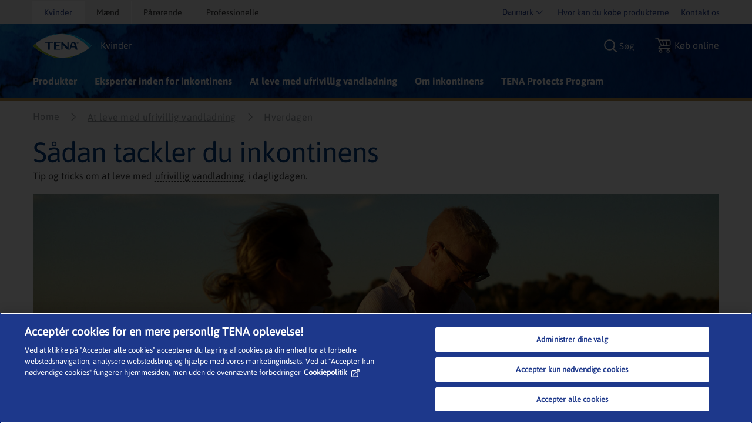

--- FILE ---
content_type: text/html; charset=utf-8
request_url: https://www.tena.dk/kvinder/at-leve-med-ufrivillig-vandladning/hverdagen
body_size: 35287
content:
<!DOCTYPE html>
<html xmlns="http://www.w3.org/1999/xhtml" lang="da-DK" xml:lang="da-DK" dir="ltr">
<head>

    


    <!-- Google Tag Manager -->
    <script>
         (function (w, d, s, l, i) {
                w[l] = w[l] || []; w[l].push({
                    'gtm.start':
                        new Date().getTime(), event: 'gtm.js'
                }); var f = d.getElementsByTagName(s)[0],
                    j = d.createElement(s), dl = l != 'dataLayer' ? '&l=' + l : ''; j.async = true; j.src =
                        'https://www.googletagmanager.com/gtm.js?id=' + i + dl; f.parentNode.insertBefore(j, f);
         })(window, document, 'script', 'dataLayer', 'GTM-NKT4VCS');
    </script>
    <!-- End Google Tag Manager -->

<link rel="preconnect" href="https://code.jquery.com/jquery-3.5.1.min.js" crossorigin="" />

    <title>Tips og gode r&#229;d om at leve med ufrivillig vandladning</title>
        <meta name="description" content="At leve med ufrivillig vandladning betyder hyppig vandladning. TENA deler tips og gode r&#229;d om at tackle dette. ">
        <meta property="og:title" content="Tips og gode r&#229;d om at leve med ufrivillig vandladning">
        <meta property="og:description" content="At leve med ufrivillig vandladning betyder hyppig vandladning. TENA deler tips og gode r&#229;d om at tackle dette. " />
            <meta name="keywords" content="hyppig vandladning hos kvinder">


<!-- OptanonWrapper -->
    <meta http-equiv="Content-Security-Policy" content="img-src &#39;self&#39; blob: data: res.cloudinary.com *.ucm-kk.com ucm-kk.com googleads.g.doubleclick.net c7.ugc.bazaarvoice.com network-eu-a.bazaarvoice.com network-eu.bazaarvoice.com photos-eu.bazaarvoice.com cdn-eu.clickdimensions.com maps.gstatic.com maps.googleapis.com googleapis.com network-eu-stg.bazaarvoice.com display.ugc.bazaarvoice.com network-eu-stg-a.bazaarvoice.com cdn.channelsight.com t.powerreviews.com sp.analytics.yahoo.com cdn.dengage.com *.pinterest.com *.azureedge.net *.essity.com *.facebook.com www.googletagmanager.com www.google-analytics.com *.google.com *.google.ro *.google.nl *.google.ro *.google.fr *.outbrain.com prd.jwpltx.com *.facebook.net cscoreproweustor.blob.core.windows.net mediatenaprod.streaming.mediaservices.windows.net i.ytimg.com cdn-ukwest.onetrust.com wis.dengage.com dbfukofby5ycr.cloudfront.net 1865548805.rsc.cdn77.org *.linkedin.com dot.dm-io.com bat.bing.com pixel.quantserve.com *.doubleclick.net v511.tena.co.uk *.userway.org g744.tena.fr *.www.essity.com api.fraud0.com t.teads.tv;" />
    <meta http-equiv="Content-Security-Policy" content="script-src &#39;self&#39; blob: &#39;unsafe-inline&#39; &#39;unsafe-eval&#39; www.gstatic.com www.google.com www.google-analytics.com secure-ds.serving-sys.com display.ugc.bazaarvoice.com stg.api.bazaarvoice.com *.pinterest.com masdpanalytics.azureedge.net cdn.jsdelivr.net connect.facebook.net code.jquery.com www.googletagmanager.com cdn-ukwest.onetrust.com geolocation.onetrust.com www.youtube.com ssl.p.jwpcdn.com *.powerreviews.com *.outbrain.com https: *.userway.org *.www.essity.com;" />
    <meta http-equiv="Content-Security-Policy" content="style-src &#39;self&#39; &#39;unsafe-inline&#39; masdpstatic.azureedge.net masdpstaticuat.azureedge.net t343.tena.us display.ugc.bazaarvoice.com apps.bazaarvoice.com cdn.jsdelivr.net optimize.google.com code.jquery.com *.powerreviews.com www.google-analytics.com *.googleapis.com googleapis.com cdn-eu.clickdimensions.com wis.dengage.com dbfukofby5ycr.cloudfront.net 1865548805.rsc.cdn77.org g744.tena.fr m992.tena.it v511.tena.co.uk cdn.userway.org *.www.essity.com y929.tena.de;" />
    <meta http-equiv="Content-Security-Policy" content="font-src * data:;" />
    <meta http-equiv="Content-Security-Policy" content="media-src &#39;self&#39; blob: mediatenaprod.streaming.mediaservices.windows.net https://media.essity.com;" />
    <meta http-equiv="Content-Security-Policy" content="object-src &#39;self&#39;;" />
    <meta http-equiv="Content-Security-Policy" content="form-action &#39;self&#39; *.facebook.com api.bazaarvoice.com stg.api.bazaarvoice.com web.medical.essity.com *.newrelic.com js-agent.newrelic.com;" />
    <meta http-equiv="Content-Security-Policy" content="connect-src * blob:;" />


<link rel="preconnect" href="https://tena-images.essity.com" crossorigin="" />
<link rel="preconnect" href="https://analytics.www.essity.com" crossorigin="" />
<link rel="preconnect" href="https://assets.www.essity.com" crossorigin="" />

<link rel='apple-touch-icon' sizes='60x60' href='https://assets.www.essity.com/tena/2.0.154-hotfix.1/img/favicons/apple-touch-icon-60x60.png'>
<link rel='apple-touch-icon' sizes='76x76' href='https://assets.www.essity.com/tena/2.0.154-hotfix.1/img/favicons/apple-touch-icon-76x76.png'>
<link rel='apple-touch-icon' sizes='120x120' href='https://assets.www.essity.com/tena/2.0.154-hotfix.1/img/favicons/apple-touch-icon-120x120.png'>
<link rel='apple-touch-icon' sizes='152x152' href='https://assets.www.essity.com/tena/2.0.154-hotfix.1/img/favicons/apple-touch-icon-152x152.png'>
<link rel='apple-touch-icon' sizes='180x180' href='https://assets.www.essity.com/tena/2.0.154-hotfix.1/img/favicons/apple-touch-icon-180x180.png'>
<link rel='apple-touch-icon' sizes='180x180' href='https://assets.www.essity.com/tena/2.0.154-hotfix.1/img/favicons/apple-touch-icon-180x180.png'>
<link rel='icon' type='image/png' sizes='32x32' href='https://assets.www.essity.com/tena/2.0.154-hotfix.1/img/favicons/favicon-32x32.png'>
<link rel='icon' type='image/png' sizes='16x16' href='https://assets.www.essity.com/tena/2.0.154-hotfix.1/img/favicons/favicon-16x16.png'>
<link rel='manifest' href='https://assets.www.essity.com/tena/2.0.154-hotfix.1/img/favicons/site.webmanifest'>
<link rel='mask-icon' color='#003b73' href='https://assets.www.essity.com/tena/2.0.154-hotfix.1/img/favicons/safari-pinned-tab.svg'>
<meta name="msapplication-TileColor" content="#ffffff" />
<meta name='msapplication-config' content='https://assets.www.essity.com/tena/2.0.154-hotfix.1/img/favicons/browserconfig.xml'>
<meta name="theme-color" content="#ffffff" />


<meta http-equiv="X-UA-Compatible" content="IE=Edge,chrome=1">
<meta charset="utf-8"><script type="text/javascript">window.NREUM||(NREUM={});NREUM.info = {"beacon":"bam.nr-data.net","errorBeacon":"bam.nr-data.net","licenseKey":"0daf5539a6","applicationID":"30323893","transactionName":"ZVJTZUJVWUoCBk1cWFwYfGdzG390MDVYUlJxWF9FQltbVQYXFmVWVVI=","queueTime":4,"applicationTime":648,"agent":"","atts":""}</script><script type="text/javascript">(window.NREUM||(NREUM={})).init={ajax:{deny_list:["bam.nr-data.net"]},feature_flags:["soft_nav"]};(window.NREUM||(NREUM={})).loader_config={licenseKey:"0daf5539a6",applicationID:"30323893",browserID:"30340130"};;/*! For license information please see nr-loader-rum-1.306.0.min.js.LICENSE.txt */
(()=>{var e,t,r={122:(e,t,r)=>{"use strict";r.d(t,{a:()=>i});var n=r(944);function i(e,t){try{if(!e||"object"!=typeof e)return(0,n.R)(3);if(!t||"object"!=typeof t)return(0,n.R)(4);const r=Object.create(Object.getPrototypeOf(t),Object.getOwnPropertyDescriptors(t)),a=0===Object.keys(r).length?e:r;for(let o in a)if(void 0!==e[o])try{if(null===e[o]){r[o]=null;continue}Array.isArray(e[o])&&Array.isArray(t[o])?r[o]=Array.from(new Set([...e[o],...t[o]])):"object"==typeof e[o]&&"object"==typeof t[o]?r[o]=i(e[o],t[o]):r[o]=e[o]}catch(e){r[o]||(0,n.R)(1,e)}return r}catch(e){(0,n.R)(2,e)}}},154:(e,t,r)=>{"use strict";r.d(t,{OF:()=>c,RI:()=>i,WN:()=>u,bv:()=>a,eN:()=>l,gm:()=>o,mw:()=>s,sb:()=>d});var n=r(863);const i="undefined"!=typeof window&&!!window.document,a="undefined"!=typeof WorkerGlobalScope&&("undefined"!=typeof self&&self instanceof WorkerGlobalScope&&self.navigator instanceof WorkerNavigator||"undefined"!=typeof globalThis&&globalThis instanceof WorkerGlobalScope&&globalThis.navigator instanceof WorkerNavigator),o=i?window:"undefined"!=typeof WorkerGlobalScope&&("undefined"!=typeof self&&self instanceof WorkerGlobalScope&&self||"undefined"!=typeof globalThis&&globalThis instanceof WorkerGlobalScope&&globalThis),s=Boolean("hidden"===o?.document?.visibilityState),c=/iPad|iPhone|iPod/.test(o.navigator?.userAgent),d=c&&"undefined"==typeof SharedWorker,u=((()=>{const e=o.navigator?.userAgent?.match(/Firefox[/\s](\d+\.\d+)/);Array.isArray(e)&&e.length>=2&&e[1]})(),Date.now()-(0,n.t)()),l=()=>"undefined"!=typeof PerformanceNavigationTiming&&o?.performance?.getEntriesByType("navigation")?.[0]?.responseStart},163:(e,t,r)=>{"use strict";r.d(t,{j:()=>E});var n=r(384),i=r(741);var a=r(555);r(860).K7.genericEvents;const o="experimental.resources",s="register",c=e=>{if(!e||"string"!=typeof e)return!1;try{document.createDocumentFragment().querySelector(e)}catch{return!1}return!0};var d=r(614),u=r(944),l=r(122);const f="[data-nr-mask]",g=e=>(0,l.a)(e,(()=>{const e={feature_flags:[],experimental:{allow_registered_children:!1,resources:!1},mask_selector:"*",block_selector:"[data-nr-block]",mask_input_options:{color:!1,date:!1,"datetime-local":!1,email:!1,month:!1,number:!1,range:!1,search:!1,tel:!1,text:!1,time:!1,url:!1,week:!1,textarea:!1,select:!1,password:!0}};return{ajax:{deny_list:void 0,block_internal:!0,enabled:!0,autoStart:!0},api:{get allow_registered_children(){return e.feature_flags.includes(s)||e.experimental.allow_registered_children},set allow_registered_children(t){e.experimental.allow_registered_children=t},duplicate_registered_data:!1},browser_consent_mode:{enabled:!1},distributed_tracing:{enabled:void 0,exclude_newrelic_header:void 0,cors_use_newrelic_header:void 0,cors_use_tracecontext_headers:void 0,allowed_origins:void 0},get feature_flags(){return e.feature_flags},set feature_flags(t){e.feature_flags=t},generic_events:{enabled:!0,autoStart:!0},harvest:{interval:30},jserrors:{enabled:!0,autoStart:!0},logging:{enabled:!0,autoStart:!0},metrics:{enabled:!0,autoStart:!0},obfuscate:void 0,page_action:{enabled:!0},page_view_event:{enabled:!0,autoStart:!0},page_view_timing:{enabled:!0,autoStart:!0},performance:{capture_marks:!1,capture_measures:!1,capture_detail:!0,resources:{get enabled(){return e.feature_flags.includes(o)||e.experimental.resources},set enabled(t){e.experimental.resources=t},asset_types:[],first_party_domains:[],ignore_newrelic:!0}},privacy:{cookies_enabled:!0},proxy:{assets:void 0,beacon:void 0},session:{expiresMs:d.wk,inactiveMs:d.BB},session_replay:{autoStart:!0,enabled:!1,preload:!1,sampling_rate:10,error_sampling_rate:100,collect_fonts:!1,inline_images:!1,fix_stylesheets:!0,mask_all_inputs:!0,get mask_text_selector(){return e.mask_selector},set mask_text_selector(t){c(t)?e.mask_selector="".concat(t,",").concat(f):""===t||null===t?e.mask_selector=f:(0,u.R)(5,t)},get block_class(){return"nr-block"},get ignore_class(){return"nr-ignore"},get mask_text_class(){return"nr-mask"},get block_selector(){return e.block_selector},set block_selector(t){c(t)?e.block_selector+=",".concat(t):""!==t&&(0,u.R)(6,t)},get mask_input_options(){return e.mask_input_options},set mask_input_options(t){t&&"object"==typeof t?e.mask_input_options={...t,password:!0}:(0,u.R)(7,t)}},session_trace:{enabled:!0,autoStart:!0},soft_navigations:{enabled:!0,autoStart:!0},spa:{enabled:!0,autoStart:!0},ssl:void 0,user_actions:{enabled:!0,elementAttributes:["id","className","tagName","type"]}}})());var p=r(154),m=r(324);let h=0;const v={buildEnv:m.F3,distMethod:m.Xs,version:m.xv,originTime:p.WN},b={consented:!1},y={appMetadata:{},get consented(){return this.session?.state?.consent||b.consented},set consented(e){b.consented=e},customTransaction:void 0,denyList:void 0,disabled:!1,harvester:void 0,isolatedBacklog:!1,isRecording:!1,loaderType:void 0,maxBytes:3e4,obfuscator:void 0,onerror:void 0,ptid:void 0,releaseIds:{},session:void 0,timeKeeper:void 0,registeredEntities:[],jsAttributesMetadata:{bytes:0},get harvestCount(){return++h}},_=e=>{const t=(0,l.a)(e,y),r=Object.keys(v).reduce((e,t)=>(e[t]={value:v[t],writable:!1,configurable:!0,enumerable:!0},e),{});return Object.defineProperties(t,r)};var w=r(701);const x=e=>{const t=e.startsWith("http");e+="/",r.p=t?e:"https://"+e};var S=r(836),k=r(241);const R={accountID:void 0,trustKey:void 0,agentID:void 0,licenseKey:void 0,applicationID:void 0,xpid:void 0},A=e=>(0,l.a)(e,R),T=new Set;function E(e,t={},r,o){let{init:s,info:c,loader_config:d,runtime:u={},exposed:l=!0}=t;if(!c){const e=(0,n.pV)();s=e.init,c=e.info,d=e.loader_config}e.init=g(s||{}),e.loader_config=A(d||{}),c.jsAttributes??={},p.bv&&(c.jsAttributes.isWorker=!0),e.info=(0,a.D)(c);const f=e.init,m=[c.beacon,c.errorBeacon];T.has(e.agentIdentifier)||(f.proxy.assets&&(x(f.proxy.assets),m.push(f.proxy.assets)),f.proxy.beacon&&m.push(f.proxy.beacon),e.beacons=[...m],function(e){const t=(0,n.pV)();Object.getOwnPropertyNames(i.W.prototype).forEach(r=>{const n=i.W.prototype[r];if("function"!=typeof n||"constructor"===n)return;let a=t[r];e[r]&&!1!==e.exposed&&"micro-agent"!==e.runtime?.loaderType&&(t[r]=(...t)=>{const n=e[r](...t);return a?a(...t):n})})}(e),(0,n.US)("activatedFeatures",w.B),e.runSoftNavOverSpa&&=!0===f.soft_navigations.enabled&&f.feature_flags.includes("soft_nav")),u.denyList=[...f.ajax.deny_list||[],...f.ajax.block_internal?m:[]],u.ptid=e.agentIdentifier,u.loaderType=r,e.runtime=_(u),T.has(e.agentIdentifier)||(e.ee=S.ee.get(e.agentIdentifier),e.exposed=l,(0,k.W)({agentIdentifier:e.agentIdentifier,drained:!!w.B?.[e.agentIdentifier],type:"lifecycle",name:"initialize",feature:void 0,data:e.config})),T.add(e.agentIdentifier)}},234:(e,t,r)=>{"use strict";r.d(t,{W:()=>a});var n=r(836),i=r(687);class a{constructor(e,t){this.agentIdentifier=e,this.ee=n.ee.get(e),this.featureName=t,this.blocked=!1}deregisterDrain(){(0,i.x3)(this.agentIdentifier,this.featureName)}}},241:(e,t,r)=>{"use strict";r.d(t,{W:()=>a});var n=r(154);const i="newrelic";function a(e={}){try{n.gm.dispatchEvent(new CustomEvent(i,{detail:e}))}catch(e){}}},261:(e,t,r)=>{"use strict";r.d(t,{$9:()=>d,BL:()=>s,CH:()=>g,Dl:()=>_,Fw:()=>y,PA:()=>h,Pl:()=>n,Pv:()=>k,Tb:()=>l,U2:()=>a,V1:()=>S,Wb:()=>x,bt:()=>b,cD:()=>v,d3:()=>w,dT:()=>c,eY:()=>p,fF:()=>f,hG:()=>i,k6:()=>o,nb:()=>m,o5:()=>u});const n="api-",i="addPageAction",a="addToTrace",o="addRelease",s="finished",c="interaction",d="log",u="noticeError",l="pauseReplay",f="recordCustomEvent",g="recordReplay",p="register",m="setApplicationVersion",h="setCurrentRouteName",v="setCustomAttribute",b="setErrorHandler",y="setPageViewName",_="setUserId",w="start",x="wrapLogger",S="measure",k="consent"},289:(e,t,r)=>{"use strict";r.d(t,{GG:()=>o,Qr:()=>c,sB:()=>s});var n=r(878),i=r(389);function a(){return"undefined"==typeof document||"complete"===document.readyState}function o(e,t){if(a())return e();const r=(0,i.J)(e),o=setInterval(()=>{a()&&(clearInterval(o),r())},500);(0,n.sp)("load",r,t)}function s(e){if(a())return e();(0,n.DD)("DOMContentLoaded",e)}function c(e){if(a())return e();(0,n.sp)("popstate",e)}},324:(e,t,r)=>{"use strict";r.d(t,{F3:()=>i,Xs:()=>a,xv:()=>n});const n="1.306.0",i="PROD",a="CDN"},374:(e,t,r)=>{r.nc=(()=>{try{return document?.currentScript?.nonce}catch(e){}return""})()},384:(e,t,r)=>{"use strict";r.d(t,{NT:()=>o,US:()=>u,Zm:()=>s,bQ:()=>d,dV:()=>c,pV:()=>l});var n=r(154),i=r(863),a=r(910);const o={beacon:"bam.nr-data.net",errorBeacon:"bam.nr-data.net"};function s(){return n.gm.NREUM||(n.gm.NREUM={}),void 0===n.gm.newrelic&&(n.gm.newrelic=n.gm.NREUM),n.gm.NREUM}function c(){let e=s();return e.o||(e.o={ST:n.gm.setTimeout,SI:n.gm.setImmediate||n.gm.setInterval,CT:n.gm.clearTimeout,XHR:n.gm.XMLHttpRequest,REQ:n.gm.Request,EV:n.gm.Event,PR:n.gm.Promise,MO:n.gm.MutationObserver,FETCH:n.gm.fetch,WS:n.gm.WebSocket},(0,a.i)(...Object.values(e.o))),e}function d(e,t){let r=s();r.initializedAgents??={},t.initializedAt={ms:(0,i.t)(),date:new Date},r.initializedAgents[e]=t}function u(e,t){s()[e]=t}function l(){return function(){let e=s();const t=e.info||{};e.info={beacon:o.beacon,errorBeacon:o.errorBeacon,...t}}(),function(){let e=s();const t=e.init||{};e.init={...t}}(),c(),function(){let e=s();const t=e.loader_config||{};e.loader_config={...t}}(),s()}},389:(e,t,r)=>{"use strict";function n(e,t=500,r={}){const n=r?.leading||!1;let i;return(...r)=>{n&&void 0===i&&(e.apply(this,r),i=setTimeout(()=>{i=clearTimeout(i)},t)),n||(clearTimeout(i),i=setTimeout(()=>{e.apply(this,r)},t))}}function i(e){let t=!1;return(...r)=>{t||(t=!0,e.apply(this,r))}}r.d(t,{J:()=>i,s:()=>n})},555:(e,t,r)=>{"use strict";r.d(t,{D:()=>s,f:()=>o});var n=r(384),i=r(122);const a={beacon:n.NT.beacon,errorBeacon:n.NT.errorBeacon,licenseKey:void 0,applicationID:void 0,sa:void 0,queueTime:void 0,applicationTime:void 0,ttGuid:void 0,user:void 0,account:void 0,product:void 0,extra:void 0,jsAttributes:{},userAttributes:void 0,atts:void 0,transactionName:void 0,tNamePlain:void 0};function o(e){try{return!!e.licenseKey&&!!e.errorBeacon&&!!e.applicationID}catch(e){return!1}}const s=e=>(0,i.a)(e,a)},566:(e,t,r)=>{"use strict";r.d(t,{LA:()=>s,bz:()=>o});var n=r(154);const i="xxxxxxxx-xxxx-4xxx-yxxx-xxxxxxxxxxxx";function a(e,t){return e?15&e[t]:16*Math.random()|0}function o(){const e=n.gm?.crypto||n.gm?.msCrypto;let t,r=0;return e&&e.getRandomValues&&(t=e.getRandomValues(new Uint8Array(30))),i.split("").map(e=>"x"===e?a(t,r++).toString(16):"y"===e?(3&a()|8).toString(16):e).join("")}function s(e){const t=n.gm?.crypto||n.gm?.msCrypto;let r,i=0;t&&t.getRandomValues&&(r=t.getRandomValues(new Uint8Array(e)));const o=[];for(var s=0;s<e;s++)o.push(a(r,i++).toString(16));return o.join("")}},606:(e,t,r)=>{"use strict";r.d(t,{i:()=>a});var n=r(908);a.on=o;var i=a.handlers={};function a(e,t,r,a){o(a||n.d,i,e,t,r)}function o(e,t,r,i,a){a||(a="feature"),e||(e=n.d);var o=t[a]=t[a]||{};(o[r]=o[r]||[]).push([e,i])}},607:(e,t,r)=>{"use strict";r.d(t,{W:()=>n});const n=(0,r(566).bz)()},614:(e,t,r)=>{"use strict";r.d(t,{BB:()=>o,H3:()=>n,g:()=>d,iL:()=>c,tS:()=>s,uh:()=>i,wk:()=>a});const n="NRBA",i="SESSION",a=144e5,o=18e5,s={STARTED:"session-started",PAUSE:"session-pause",RESET:"session-reset",RESUME:"session-resume",UPDATE:"session-update"},c={SAME_TAB:"same-tab",CROSS_TAB:"cross-tab"},d={OFF:0,FULL:1,ERROR:2}},630:(e,t,r)=>{"use strict";r.d(t,{T:()=>n});const n=r(860).K7.pageViewEvent},646:(e,t,r)=>{"use strict";r.d(t,{y:()=>n});class n{constructor(e){this.contextId=e}}},687:(e,t,r)=>{"use strict";r.d(t,{Ak:()=>d,Ze:()=>f,x3:()=>u});var n=r(241),i=r(836),a=r(606),o=r(860),s=r(646);const c={};function d(e,t){const r={staged:!1,priority:o.P3[t]||0};l(e),c[e].get(t)||c[e].set(t,r)}function u(e,t){e&&c[e]&&(c[e].get(t)&&c[e].delete(t),p(e,t,!1),c[e].size&&g(e))}function l(e){if(!e)throw new Error("agentIdentifier required");c[e]||(c[e]=new Map)}function f(e="",t="feature",r=!1){if(l(e),!e||!c[e].get(t)||r)return p(e,t);c[e].get(t).staged=!0,g(e)}function g(e){const t=Array.from(c[e]);t.every(([e,t])=>t.staged)&&(t.sort((e,t)=>e[1].priority-t[1].priority),t.forEach(([t])=>{c[e].delete(t),p(e,t)}))}function p(e,t,r=!0){const o=e?i.ee.get(e):i.ee,c=a.i.handlers;if(!o.aborted&&o.backlog&&c){if((0,n.W)({agentIdentifier:e,type:"lifecycle",name:"drain",feature:t}),r){const e=o.backlog[t],r=c[t];if(r){for(let t=0;e&&t<e.length;++t)m(e[t],r);Object.entries(r).forEach(([e,t])=>{Object.values(t||{}).forEach(t=>{t[0]?.on&&t[0]?.context()instanceof s.y&&t[0].on(e,t[1])})})}}o.isolatedBacklog||delete c[t],o.backlog[t]=null,o.emit("drain-"+t,[])}}function m(e,t){var r=e[1];Object.values(t[r]||{}).forEach(t=>{var r=e[0];if(t[0]===r){var n=t[1],i=e[3],a=e[2];n.apply(i,a)}})}},699:(e,t,r)=>{"use strict";r.d(t,{It:()=>a,KC:()=>s,No:()=>i,qh:()=>o});var n=r(860);const i=16e3,a=1e6,o="SESSION_ERROR",s={[n.K7.logging]:!0,[n.K7.genericEvents]:!1,[n.K7.jserrors]:!1,[n.K7.ajax]:!1}},701:(e,t,r)=>{"use strict";r.d(t,{B:()=>a,t:()=>o});var n=r(241);const i=new Set,a={};function o(e,t){const r=t.agentIdentifier;a[r]??={},e&&"object"==typeof e&&(i.has(r)||(t.ee.emit("rumresp",[e]),a[r]=e,i.add(r),(0,n.W)({agentIdentifier:r,loaded:!0,drained:!0,type:"lifecycle",name:"load",feature:void 0,data:e})))}},741:(e,t,r)=>{"use strict";r.d(t,{W:()=>a});var n=r(944),i=r(261);class a{#e(e,...t){if(this[e]!==a.prototype[e])return this[e](...t);(0,n.R)(35,e)}addPageAction(e,t){return this.#e(i.hG,e,t)}register(e){return this.#e(i.eY,e)}recordCustomEvent(e,t){return this.#e(i.fF,e,t)}setPageViewName(e,t){return this.#e(i.Fw,e,t)}setCustomAttribute(e,t,r){return this.#e(i.cD,e,t,r)}noticeError(e,t){return this.#e(i.o5,e,t)}setUserId(e){return this.#e(i.Dl,e)}setApplicationVersion(e){return this.#e(i.nb,e)}setErrorHandler(e){return this.#e(i.bt,e)}addRelease(e,t){return this.#e(i.k6,e,t)}log(e,t){return this.#e(i.$9,e,t)}start(){return this.#e(i.d3)}finished(e){return this.#e(i.BL,e)}recordReplay(){return this.#e(i.CH)}pauseReplay(){return this.#e(i.Tb)}addToTrace(e){return this.#e(i.U2,e)}setCurrentRouteName(e){return this.#e(i.PA,e)}interaction(e){return this.#e(i.dT,e)}wrapLogger(e,t,r){return this.#e(i.Wb,e,t,r)}measure(e,t){return this.#e(i.V1,e,t)}consent(e){return this.#e(i.Pv,e)}}},782:(e,t,r)=>{"use strict";r.d(t,{T:()=>n});const n=r(860).K7.pageViewTiming},836:(e,t,r)=>{"use strict";r.d(t,{P:()=>s,ee:()=>c});var n=r(384),i=r(990),a=r(646),o=r(607);const s="nr@context:".concat(o.W),c=function e(t,r){var n={},o={},u={},l=!1;try{l=16===r.length&&d.initializedAgents?.[r]?.runtime.isolatedBacklog}catch(e){}var f={on:p,addEventListener:p,removeEventListener:function(e,t){var r=n[e];if(!r)return;for(var i=0;i<r.length;i++)r[i]===t&&r.splice(i,1)},emit:function(e,r,n,i,a){!1!==a&&(a=!0);if(c.aborted&&!i)return;t&&a&&t.emit(e,r,n);var s=g(n);m(e).forEach(e=>{e.apply(s,r)});var d=v()[o[e]];d&&d.push([f,e,r,s]);return s},get:h,listeners:m,context:g,buffer:function(e,t){const r=v();if(t=t||"feature",f.aborted)return;Object.entries(e||{}).forEach(([e,n])=>{o[n]=t,t in r||(r[t]=[])})},abort:function(){f._aborted=!0,Object.keys(f.backlog).forEach(e=>{delete f.backlog[e]})},isBuffering:function(e){return!!v()[o[e]]},debugId:r,backlog:l?{}:t&&"object"==typeof t.backlog?t.backlog:{},isolatedBacklog:l};return Object.defineProperty(f,"aborted",{get:()=>{let e=f._aborted||!1;return e||(t&&(e=t.aborted),e)}}),f;function g(e){return e&&e instanceof a.y?e:e?(0,i.I)(e,s,()=>new a.y(s)):new a.y(s)}function p(e,t){n[e]=m(e).concat(t)}function m(e){return n[e]||[]}function h(t){return u[t]=u[t]||e(f,t)}function v(){return f.backlog}}(void 0,"globalEE"),d=(0,n.Zm)();d.ee||(d.ee=c)},843:(e,t,r)=>{"use strict";r.d(t,{G:()=>a,u:()=>i});var n=r(878);function i(e,t=!1,r,i){(0,n.DD)("visibilitychange",function(){if(t)return void("hidden"===document.visibilityState&&e());e(document.visibilityState)},r,i)}function a(e,t,r){(0,n.sp)("pagehide",e,t,r)}},860:(e,t,r)=>{"use strict";r.d(t,{$J:()=>u,K7:()=>c,P3:()=>d,XX:()=>i,Yy:()=>s,df:()=>a,qY:()=>n,v4:()=>o});const n="events",i="jserrors",a="browser/blobs",o="rum",s="browser/logs",c={ajax:"ajax",genericEvents:"generic_events",jserrors:i,logging:"logging",metrics:"metrics",pageAction:"page_action",pageViewEvent:"page_view_event",pageViewTiming:"page_view_timing",sessionReplay:"session_replay",sessionTrace:"session_trace",softNav:"soft_navigations",spa:"spa"},d={[c.pageViewEvent]:1,[c.pageViewTiming]:2,[c.metrics]:3,[c.jserrors]:4,[c.spa]:5,[c.ajax]:6,[c.sessionTrace]:7,[c.softNav]:8,[c.sessionReplay]:9,[c.logging]:10,[c.genericEvents]:11},u={[c.pageViewEvent]:o,[c.pageViewTiming]:n,[c.ajax]:n,[c.spa]:n,[c.softNav]:n,[c.metrics]:i,[c.jserrors]:i,[c.sessionTrace]:a,[c.sessionReplay]:a,[c.logging]:s,[c.genericEvents]:"ins"}},863:(e,t,r)=>{"use strict";function n(){return Math.floor(performance.now())}r.d(t,{t:()=>n})},878:(e,t,r)=>{"use strict";function n(e,t){return{capture:e,passive:!1,signal:t}}function i(e,t,r=!1,i){window.addEventListener(e,t,n(r,i))}function a(e,t,r=!1,i){document.addEventListener(e,t,n(r,i))}r.d(t,{DD:()=>a,jT:()=>n,sp:()=>i})},908:(e,t,r)=>{"use strict";r.d(t,{d:()=>n,p:()=>i});var n=r(836).ee.get("handle");function i(e,t,r,i,a){a?(a.buffer([e],i),a.emit(e,t,r)):(n.buffer([e],i),n.emit(e,t,r))}},910:(e,t,r)=>{"use strict";r.d(t,{i:()=>a});var n=r(944);const i=new Map;function a(...e){return e.every(e=>{if(i.has(e))return i.get(e);const t="function"==typeof e?e.toString():"",r=t.includes("[native code]"),a=t.includes("nrWrapper");return r||a||(0,n.R)(64,e?.name||t),i.set(e,r),r})}},944:(e,t,r)=>{"use strict";r.d(t,{R:()=>i});var n=r(241);function i(e,t){"function"==typeof console.debug&&(console.debug("New Relic Warning: https://github.com/newrelic/newrelic-browser-agent/blob/main/docs/warning-codes.md#".concat(e),t),(0,n.W)({agentIdentifier:null,drained:null,type:"data",name:"warn",feature:"warn",data:{code:e,secondary:t}}))}},969:(e,t,r)=>{"use strict";r.d(t,{TZ:()=>n,XG:()=>s,rs:()=>i,xV:()=>o,z_:()=>a});const n=r(860).K7.metrics,i="sm",a="cm",o="storeSupportabilityMetrics",s="storeEventMetrics"},990:(e,t,r)=>{"use strict";r.d(t,{I:()=>i});var n=Object.prototype.hasOwnProperty;function i(e,t,r){if(n.call(e,t))return e[t];var i=r();if(Object.defineProperty&&Object.keys)try{return Object.defineProperty(e,t,{value:i,writable:!0,enumerable:!1}),i}catch(e){}return e[t]=i,i}}},n={};function i(e){var t=n[e];if(void 0!==t)return t.exports;var a=n[e]={exports:{}};return r[e](a,a.exports,i),a.exports}i.m=r,i.d=(e,t)=>{for(var r in t)i.o(t,r)&&!i.o(e,r)&&Object.defineProperty(e,r,{enumerable:!0,get:t[r]})},i.f={},i.e=e=>Promise.all(Object.keys(i.f).reduce((t,r)=>(i.f[r](e,t),t),[])),i.u=e=>"nr-rum-1.306.0.min.js",i.o=(e,t)=>Object.prototype.hasOwnProperty.call(e,t),e={},t="NRBA-1.306.0.PROD:",i.l=(r,n,a,o)=>{if(e[r])e[r].push(n);else{var s,c;if(void 0!==a)for(var d=document.getElementsByTagName("script"),u=0;u<d.length;u++){var l=d[u];if(l.getAttribute("src")==r||l.getAttribute("data-webpack")==t+a){s=l;break}}if(!s){c=!0;var f={296:"sha512-XHJAyYwsxAD4jnOFenBf2aq49/pv28jKOJKs7YGQhagYYI2Zk8nHflZPdd7WiilkmEkgIZQEFX4f1AJMoyzKwA=="};(s=document.createElement("script")).charset="utf-8",i.nc&&s.setAttribute("nonce",i.nc),s.setAttribute("data-webpack",t+a),s.src=r,0!==s.src.indexOf(window.location.origin+"/")&&(s.crossOrigin="anonymous"),f[o]&&(s.integrity=f[o])}e[r]=[n];var g=(t,n)=>{s.onerror=s.onload=null,clearTimeout(p);var i=e[r];if(delete e[r],s.parentNode&&s.parentNode.removeChild(s),i&&i.forEach(e=>e(n)),t)return t(n)},p=setTimeout(g.bind(null,void 0,{type:"timeout",target:s}),12e4);s.onerror=g.bind(null,s.onerror),s.onload=g.bind(null,s.onload),c&&document.head.appendChild(s)}},i.r=e=>{"undefined"!=typeof Symbol&&Symbol.toStringTag&&Object.defineProperty(e,Symbol.toStringTag,{value:"Module"}),Object.defineProperty(e,"__esModule",{value:!0})},i.p="https://js-agent.newrelic.com/",(()=>{var e={374:0,840:0};i.f.j=(t,r)=>{var n=i.o(e,t)?e[t]:void 0;if(0!==n)if(n)r.push(n[2]);else{var a=new Promise((r,i)=>n=e[t]=[r,i]);r.push(n[2]=a);var o=i.p+i.u(t),s=new Error;i.l(o,r=>{if(i.o(e,t)&&(0!==(n=e[t])&&(e[t]=void 0),n)){var a=r&&("load"===r.type?"missing":r.type),o=r&&r.target&&r.target.src;s.message="Loading chunk "+t+" failed: ("+a+": "+o+")",s.name="ChunkLoadError",s.type=a,s.request=o,n[1](s)}},"chunk-"+t,t)}};var t=(t,r)=>{var n,a,[o,s,c]=r,d=0;if(o.some(t=>0!==e[t])){for(n in s)i.o(s,n)&&(i.m[n]=s[n]);if(c)c(i)}for(t&&t(r);d<o.length;d++)a=o[d],i.o(e,a)&&e[a]&&e[a][0](),e[a]=0},r=self["webpackChunk:NRBA-1.306.0.PROD"]=self["webpackChunk:NRBA-1.306.0.PROD"]||[];r.forEach(t.bind(null,0)),r.push=t.bind(null,r.push.bind(r))})(),(()=>{"use strict";i(374);var e=i(566),t=i(741);class r extends t.W{agentIdentifier=(0,e.LA)(16)}var n=i(860);const a=Object.values(n.K7);var o=i(163);var s=i(908),c=i(863),d=i(261),u=i(241),l=i(944),f=i(701),g=i(969);function p(e,t,i,a){const o=a||i;!o||o[e]&&o[e]!==r.prototype[e]||(o[e]=function(){(0,s.p)(g.xV,["API/"+e+"/called"],void 0,n.K7.metrics,i.ee),(0,u.W)({agentIdentifier:i.agentIdentifier,drained:!!f.B?.[i.agentIdentifier],type:"data",name:"api",feature:d.Pl+e,data:{}});try{return t.apply(this,arguments)}catch(e){(0,l.R)(23,e)}})}function m(e,t,r,n,i){const a=e.info;null===r?delete a.jsAttributes[t]:a.jsAttributes[t]=r,(i||null===r)&&(0,s.p)(d.Pl+n,[(0,c.t)(),t,r],void 0,"session",e.ee)}var h=i(687),v=i(234),b=i(289),y=i(154),_=i(384);const w=e=>y.RI&&!0===e?.privacy.cookies_enabled;function x(e){return!!(0,_.dV)().o.MO&&w(e)&&!0===e?.session_trace.enabled}var S=i(389),k=i(699);class R extends v.W{constructor(e,t){super(e.agentIdentifier,t),this.agentRef=e,this.abortHandler=void 0,this.featAggregate=void 0,this.loadedSuccessfully=void 0,this.onAggregateImported=new Promise(e=>{this.loadedSuccessfully=e}),this.deferred=Promise.resolve(),!1===e.init[this.featureName].autoStart?this.deferred=new Promise((t,r)=>{this.ee.on("manual-start-all",(0,S.J)(()=>{(0,h.Ak)(e.agentIdentifier,this.featureName),t()}))}):(0,h.Ak)(e.agentIdentifier,t)}importAggregator(e,t,r={}){if(this.featAggregate)return;const n=async()=>{let n;await this.deferred;try{if(w(e.init)){const{setupAgentSession:t}=await i.e(296).then(i.bind(i,305));n=t(e)}}catch(e){(0,l.R)(20,e),this.ee.emit("internal-error",[e]),(0,s.p)(k.qh,[e],void 0,this.featureName,this.ee)}try{if(!this.#t(this.featureName,n,e.init))return(0,h.Ze)(this.agentIdentifier,this.featureName),void this.loadedSuccessfully(!1);const{Aggregate:i}=await t();this.featAggregate=new i(e,r),e.runtime.harvester.initializedAggregates.push(this.featAggregate),this.loadedSuccessfully(!0)}catch(e){(0,l.R)(34,e),this.abortHandler?.(),(0,h.Ze)(this.agentIdentifier,this.featureName,!0),this.loadedSuccessfully(!1),this.ee&&this.ee.abort()}};y.RI?(0,b.GG)(()=>n(),!0):n()}#t(e,t,r){if(this.blocked)return!1;switch(e){case n.K7.sessionReplay:return x(r)&&!!t;case n.K7.sessionTrace:return!!t;default:return!0}}}var A=i(630),T=i(614);class E extends R{static featureName=A.T;constructor(e){var t;super(e,A.T),this.setupInspectionEvents(e.agentIdentifier),t=e,p(d.Fw,function(e,r){"string"==typeof e&&("/"!==e.charAt(0)&&(e="/"+e),t.runtime.customTransaction=(r||"http://custom.transaction")+e,(0,s.p)(d.Pl+d.Fw,[(0,c.t)()],void 0,void 0,t.ee))},t),this.importAggregator(e,()=>i.e(296).then(i.bind(i,943)))}setupInspectionEvents(e){const t=(t,r)=>{t&&(0,u.W)({agentIdentifier:e,timeStamp:t.timeStamp,loaded:"complete"===t.target.readyState,type:"window",name:r,data:t.target.location+""})};(0,b.sB)(e=>{t(e,"DOMContentLoaded")}),(0,b.GG)(e=>{t(e,"load")}),(0,b.Qr)(e=>{t(e,"navigate")}),this.ee.on(T.tS.UPDATE,(t,r)=>{(0,u.W)({agentIdentifier:e,type:"lifecycle",name:"session",data:r})})}}var N=i(843),I=i(782);class j extends R{static featureName=I.T;constructor(e){super(e,I.T),y.RI&&((0,N.u)(()=>(0,s.p)("docHidden",[(0,c.t)()],void 0,I.T,this.ee),!0),(0,N.G)(()=>(0,s.p)("winPagehide",[(0,c.t)()],void 0,I.T,this.ee)),this.importAggregator(e,()=>i.e(296).then(i.bind(i,117))))}}class P extends R{static featureName=g.TZ;constructor(e){super(e,g.TZ),y.RI&&document.addEventListener("securitypolicyviolation",e=>{(0,s.p)(g.xV,["Generic/CSPViolation/Detected"],void 0,this.featureName,this.ee)}),this.importAggregator(e,()=>i.e(296).then(i.bind(i,623)))}}new class extends r{constructor(e){var t;(super(),y.gm)?(this.features={},(0,_.bQ)(this.agentIdentifier,this),this.desiredFeatures=new Set(e.features||[]),this.desiredFeatures.add(E),this.runSoftNavOverSpa=[...this.desiredFeatures].some(e=>e.featureName===n.K7.softNav),(0,o.j)(this,e,e.loaderType||"agent"),t=this,p(d.cD,function(e,r,n=!1){if("string"==typeof e){if(["string","number","boolean"].includes(typeof r)||null===r)return m(t,e,r,d.cD,n);(0,l.R)(40,typeof r)}else(0,l.R)(39,typeof e)},t),function(e){p(d.Dl,function(t){if("string"==typeof t||null===t)return m(e,"enduser.id",t,d.Dl,!0);(0,l.R)(41,typeof t)},e)}(this),function(e){p(d.nb,function(t){if("string"==typeof t||null===t)return m(e,"application.version",t,d.nb,!1);(0,l.R)(42,typeof t)},e)}(this),function(e){p(d.d3,function(){e.ee.emit("manual-start-all")},e)}(this),function(e){p(d.Pv,function(t=!0){if("boolean"==typeof t){if((0,s.p)(d.Pl+d.Pv,[t],void 0,"session",e.ee),e.runtime.consented=t,t){const t=e.features.page_view_event;t.onAggregateImported.then(e=>{const r=t.featAggregate;e&&!r.sentRum&&r.sendRum()})}}else(0,l.R)(65,typeof t)},e)}(this),this.run()):(0,l.R)(21)}get config(){return{info:this.info,init:this.init,loader_config:this.loader_config,runtime:this.runtime}}get api(){return this}run(){try{const e=function(e){const t={};return a.forEach(r=>{t[r]=!!e[r]?.enabled}),t}(this.init),t=[...this.desiredFeatures];t.sort((e,t)=>n.P3[e.featureName]-n.P3[t.featureName]),t.forEach(t=>{if(!e[t.featureName]&&t.featureName!==n.K7.pageViewEvent)return;if(this.runSoftNavOverSpa&&t.featureName===n.K7.spa)return;if(!this.runSoftNavOverSpa&&t.featureName===n.K7.softNav)return;const r=function(e){switch(e){case n.K7.ajax:return[n.K7.jserrors];case n.K7.sessionTrace:return[n.K7.ajax,n.K7.pageViewEvent];case n.K7.sessionReplay:return[n.K7.sessionTrace];case n.K7.pageViewTiming:return[n.K7.pageViewEvent];default:return[]}}(t.featureName).filter(e=>!(e in this.features));r.length>0&&(0,l.R)(36,{targetFeature:t.featureName,missingDependencies:r}),this.features[t.featureName]=new t(this)})}catch(e){(0,l.R)(22,e);for(const e in this.features)this.features[e].abortHandler?.();const t=(0,_.Zm)();delete t.initializedAgents[this.agentIdentifier]?.features,delete this.sharedAggregator;return t.ee.get(this.agentIdentifier).abort(),!1}}}({features:[E,j,P],loaderType:"lite"})})()})();</script>
<meta name="viewport" content="width=device-width, initial-scale=1">

    <script>
    window.dataLayer = window.dataLayer || [];
    window.dataLayer.push(
        { 'environment': 'live', 'segment': 'women' },
        {
            'UID': '23711',
            'page_type': 'ArticleTopView',
            'IsFromMaster': 'True'
        }
    );
    </script>


<script type="text/javascript" src="https://analytics.www.essity.com/main-datalayer.js"></script>
<script>window.HMS = {};</script>


<meta property="og:image" content="https://tena-images.essity.com/images-c5/425/247425/original/tena-women-lifestyle-woman-applying-lipstick-friends-sunglasses-1600x749.jpg" alt="" />


<meta property="og:url" content="https://www.tena.dk/kvinder/at-leve-med-ufrivillig-vandladning/hverdagen" />
<meta property="og:type" content="website" />

<link rel="icon" href="https://assets.www.essity.com/tena/2.0.154-hotfix.1/img/favicons/favicon.ico" type="image/x-icon">
<link rel="shortcut icon" href="https://assets.www.essity.com/tena/2.0.154-hotfix.1/img/favicons/favicon.ico" type="image/x-icon">

<script async defer src="https://assets.www.essity.com/tena/2.0.154-hotfix.1/js/standalone/lazysizes.min.js" integrity="sha256-PZEg+mIdptYTwWmLcBTsa99GIDZujyt7VHBZ9Lb2Jys=" crossorigin="anonymous"></script>

    <link rel="stylesheet" href="https://assets.www.essity.com/tena/2.0.154-hotfix.1/css/woman_acc-critical.css" integrity="sha256-alnJFlPJ5xXjV7+rva7q2fAY+q+MUBoG2yrMOoqa9fo=" crossorigin="anonymous">
    <link rel="preload" href="https://assets.www.essity.com/tena/2.0.154-hotfix.1/css/woman_acc.css" as="style" onload="this.onload=null;this.rel='stylesheet';">
    <noscript>
        <link rel="stylesheet" href="https://assets.www.essity.com/tena/2.0.154-hotfix.1/css/woman_acc.css" integrity="sha256-alnJFlPJ5xXjV7+rva7q2fAY+q+MUBoG2yrMOoqa9fo=" crossorigin="anonymous">
    </noscript>
<script type="text/javascript" src="https://assets.www.essity.com/tena/2.0.154-hotfix.1/js/standalone/preload.onload.polyfill.min.js" integrity="sha256-gecc9z3NxP2HWBGIIhLidjKw20pnOqZvAoPamS8KjE8=" crossorigin="anonymous"></script>

    <link rel="canonical" href="https://www.tena.dk/kvinder/at-leve-med-ufrivillig-vandladning/hverdagen" />

<link rel="preload" as="font" href="https://assets.www.essity.com/tena/2.0.154-hotfix.1/fonts/Icomoon/Icomoon.woff2" crossorigin="anonymous">

    <link rel="preload" as="font" href="https://assets.www.essity.com/tena/2.0.154-hotfix.1/fonts/Asap/asap.woff2" crossorigin="anonymous" type="font/woff2">
    <link rel="preload" as="font" href="https://assets.www.essity.com/tena/2.0.154-hotfix.1/fonts/Asap/asap-bold.woff2" crossorigin="anonymous" type="font/woff2">
    <link rel="preload" as="font" href="https://assets.www.essity.com/tena/2.0.154-hotfix.1/fonts/BlackDiamond/BlackDiamond.otf" crossorigin="anonymous">






<link rel="preload" as="script" href="https://assets.www.essity.com/tena/2.0.154-hotfix.1/js/index.js">
<link rel="preload" as="script" href="https://assets.www.essity.com/tena/2.0.154-hotfix.1/js/video.js">

</head>
<body>
        <!-- Google Tag Manager (noscript) -->
        <noscript>
            <iframe src="https://www.googletagmanager.com/ns.html?id=GTM-NKT4VCS"
                    height="0" width="0" style="display:none;visibility:hidden"></iframe>
        </noscript>
        <!-- End Google Tag Manager (noscript) -->

    <div class="viewport">
        <div class="wrapper">
            <a href="#main" class="skip-to-content"></a>
            

<div class="header-container">
    <header id="mainheader" class="header">


        <div class="links-container-wrapper">
            <div class="links-container">

    <ul class="header-segments">
<li class="header-segments-element" >
        <a href="/kvinder" target="_self" title="Kvinder" class="header-segments-link header-segments-link--active" aria-label="Kvinder">
            Kvinder
        </a>
    </li>
<li class="header-segments-element" >
        <a href="/maend" target="_self" title="M&#230;nd" class="header-segments-link " aria-label="M&#230;nd">
            M&#230;nd
        </a>
    </li>
<li class="header-segments-element" >
        <a href="https://www.tena.dk/paaroerende/" target="_self" title="P&#229;r&#248;rende" class="header-segments-link " aria-label="P&#229;r&#248;rende">
            P&#229;r&#248;rende
        </a>
    </li>
<li class="header-segments-element" >
        <a href="https://www.tena.dk/professionelle/" target="_self" title="Professionelle" class="header-segments-link " aria-label="Professionelle">
            Professionelle
        </a>
    </li>
    </ul>

                <ul class="links">

                    

    <li class="country-selector-link">
        <div class="country-selector">
                <div class="location has-submenu js-dropdown js-search-overlay js-country-selector country-selector--header">
                    <span class="country-selector-label" aria-label="Skift land" tabindex="-1"></span>
                    <button class="DropDown-link DropDown-link--header js-dropdown-link" 
                            aria-label="Skift land Danmark" 
                            aria-haspopup="true"
                            aria-expanded="false">Danmark</button>
                    <div class="submenu submenu-bg-world-map js-dropdown-content">
                        <div class="row submenu-content">
                            <div class="column col-12 country-selector-columns-container">
                                        <div class="country-list-wrapper">
                                                <div class="submenu-title">Africa</div>
                                        <ul class="submenu-bg-world-map-list">
                                                            <li>
                                                                <a href="https://www.tena.co.za" data-country-code="za" data-language-code="en"
                                                                   class="ga4-country-link ">
                                                                    South Africa


                                                                </a>
                                                            </li>
                                        </ul>
                                        </div>
                                        <div class="country-list-wrapper">
                                                <div class="submenu-title">South America</div>
                                        <ul class="submenu-bg-world-map-list">
                                                            <li>
                                                                <a href="https://www.tena.com.ar" data-country-code="ar" data-language-code="es"
                                                                   class="ga4-country-link ">
                                                                    Argentina


                                                                </a>
                                                            </li>
                                                            <li>
                                                                <a href="https://www.tena.com.bo" data-country-code="bo" data-language-code="es"
                                                                   class="ga4-country-link ">
                                                                    Bolivia


                                                                </a>
                                                            </li>
                                                            <li>
                                                                <a href="https://www.tena.com.br" data-country-code="br" data-language-code="pt"
                                                                   class="ga4-country-link ">
                                                                    Brazil | Brasil


                                                                </a>
                                                            </li>
                                                            <li>
                                                                <a href="https://www.tena.cl" data-country-code="cl" data-language-code="es"
                                                                   class="ga4-country-link ">
                                                                    Chile


                                                                </a>
                                                            </li>
                                                            <li>
                                                                <a href="https://www.tena.com.co" data-country-code="co" data-language-code="es"
                                                                   class="ga4-country-link ">
                                                                    Colombia


                                                                </a>
                                                            </li>
                                                            <li>
                                                                <a href="https://www.tena.com.ec" data-country-code="ec" data-language-code="es"
                                                                   class="ga4-country-link ">
                                                                    Ecuador


                                                                </a>
                                                            </li>
                                                            <li>
                                                                <a href="https://www.tena.com.pe" data-country-code="pe" data-language-code="es"
                                                                   class="ga4-country-link ">
                                                                    Peru | Per&#250;


                                                                </a>
                                                            </li>
                                                            <li>
                                                                <a href="https://www.tena.com.co" data-country-code="ve" data-language-code="es"
                                                                   class="ga4-country-link ">
                                                                    Venezuela


                                                                </a>
                                                            </li>
                                        </ul>
                                        </div>
                                        <div class="country-list-wrapper">
                                                <div class="submenu-title">Asia</div>
                                        <ul class="submenu-bg-world-map-list">
                                                            <li>
                                                                <a href="https://tena.com.hk" data-country-code="hk" data-language-code="zh"
                                                                   class="ga4-country-link ">
                                                                    Hong Kong SAR, China | 香港


                                                                </a>
                                                            </li>
                                                            <li>
                                                                <a href="https://www.tena.in" data-country-code="in" data-language-code="en"
                                                                   class="ga4-country-link ">
                                                                    India


                                                                </a>
                                                            </li>
                                                            <li>
                                                                <a href="https://tena.co.jp" data-country-code="jp" data-language-code="ja"
                                                                   class="ga4-country-link ">
                                                                    Japan | 日本


                                                                </a>
                                                            </li>
                                                            <li>
                                                                <a href="https://tena.com.my/tenamy_en/" data-country-code="my" data-language-code="en"
                                                                   class="ga4-country-link ">
                                                                    Malaysia

en
                                                                </a>
                                                            </li>
                                                            <li>
                                                                <a href="https://tena.com.my/tenamy_bm/" data-country-code="my" data-language-code="ms"
                                                                   class="ga4-country-link ">
                                                                    Malaysia

ms
                                                                </a>
                                                            </li>
                                                            <li>
                                                                <a href="https://tena-me.com/" data-country-code="mi" data-language-code="en"
                                                                   class="ga4-country-link ">
                                                                    Middle East


                                                                </a>
                                                            </li>
                                                            <li>
                                                                <a href="https://tena.ph" data-country-code="ph" data-language-code="en"
                                                                   class="ga4-country-link ">
                                                                    Philippines


                                                                </a>
                                                            </li>
                                                            <li>
                                                                <a href="https://tena.co.kr" data-country-code="kr" data-language-code="ko"
                                                                   class="ga4-country-link ">
                                                                    Republic of Korea | 대한민국 


                                                                </a>
                                                            </li>
                                                            <li>
                                                                <a href="https://tena.com.sg" data-country-code="sg" data-language-code="en"
                                                                   class="ga4-country-link ">
                                                                    Singapore


                                                                </a>
                                                            </li>
                                                            <li>
                                                                <a href="https://tena.com.tw" data-country-code="tw" data-language-code="zh"
                                                                   class="ga4-country-link ">
                                                                    Taiwan | 台湾


                                                                </a>
                                                            </li>
                                        </ul>
                                        </div>
                                        <div class="country-list-wrapper">
                                                <div class="submenu-title">Asia Pacific</div>
                                        <ul class="submenu-bg-world-map-list">
                                                            <li>
                                                                <a href="https://tena.com.au" data-country-code="au" data-language-code="en"
                                                                   class="ga4-country-link ">
                                                                    Australia


                                                                </a>
                                                            </li>
                                                            <li>
                                                                <a href="https://tena.co.nz" data-country-code="au" data-language-code="en"
                                                                   class="ga4-country-link ">
                                                                    New Zealand


                                                                </a>
                                                            </li>
                                        </ul>
                                        </div>
                                        <div class="country-list-wrapper">
                                                <div class="submenu-title">Europe</div>
                                        <ul class="submenu-bg-world-map-list">
                                                            <li>
                                                                <a href="https://www.tena.at" data-country-code="at" data-language-code="de"
                                                                   class="ga4-country-link ">
                                                                    Austria | &#214;sterreich


                                                                </a>
                                                            </li>
                                                            <li>
                                                                <a href="https://www.tena.be/nl" data-country-code="be" data-language-code="nl"
                                                                   class="ga4-country-link ">
                                                                    Belgium | Belgi&#235;

nl
                                                                </a>
                                                            </li>
                                                            <li>
                                                                <a href="https://www.tena.be/fr" data-country-code="be" data-language-code="fr"
                                                                   class="ga4-country-link ">
                                                                    Belgium | Belgique

fr
                                                                </a>
                                                            </li>
                                                            <li>
                                                                <a href="https://www.tena.bg" data-country-code="bg" data-language-code="bg"
                                                                   class="ga4-country-link ">
                                                                    Bulgaria | България


                                                                </a>
                                                            </li>
                                                            <li>
                                                                <a href="https://www.tena.hr" data-country-code="hr" data-language-code="hr"
                                                                   class="ga4-country-link ">
                                                                    Croatia | Hrvatska


                                                                </a>
                                                            </li>
                                                            <li>
                                                                <a href="https://www.tenacz.cz" data-country-code="cz" data-language-code="cs"
                                                                   class="ga4-country-link ">
                                                                    Czech Republic | Česk&#225; Republika


                                                                </a>
                                                            </li>
                                                            <li>
                                                                <a href="https://www.tena.dk/" data-country-code="dk" data-language-code="da"
                                                                   class="ga4-country-link country-link--selected">
                                                                    Denmark | Danmark


<svg width="15" height="12" viewBox="0 0 15 12" fill="none" xmlns="http://www.w3.org/2000/svg">
    <path class="checkmark-icon" d="M12.92 0.96254C13.0053 0.875497 13.1071 0.806349 13.2195 0.759143C13.3318
  0.711937 13.4525 0.687622 13.5744 0.687622C13.6962 0.687622 13.8169 0.711937
  13.9292 0.759143C14.0416 0.806349 14.1434 0.875497 14.2287 0.96254C14.5862 1.32379
  14.5912 1.90754 14.2412 2.27504L6.84998 11.0125C6.76606 11.1047 6.66422 11.1788 6.5507
  11.2302C6.43717 11.2816 6.31435 11.3094 6.18973 11.3117C6.06512 11.3141 5.94134 11.2909
  5.82596 11.2438C5.71059 11.1967 5.60604 11.1265 5.51873 11.0375L1.02123 6.48004C0.847772
  6.30315 0.75061 6.06528 0.75061 5.81754C0.75061 5.5698 0.847772 5.33193 1.02123 5.15504C1.10653
  5.068 1.20835 4.99885 1.32071 4.95164C1.43307 4.90444 1.55372 4.88012 1.6756 4.88012C1.79748 4.88012
  1.91813 4.90444 2.03049 4.95164C2.14285 4.99885 2.24467 5.068 2.32998 5.15504L6.14498 9.02129L12.895
  0.99004C12.9027 0.980379 12.9111 0.971196 12.92 0.96254Z" />
</svg>
                                                                </a>
                                                            </li>
                                                            <li>
                                                                <a href="https://www.tena.ee/et" data-country-code="ee" data-language-code="et"
                                                                   class="ga4-country-link ">
                                                                    Estonia | Eesti


                                                                </a>
                                                            </li>
                                                            <li>
                                                                <a href="https://www.tena.fi" data-country-code="fi" data-language-code="fi"
                                                                   class="ga4-country-link ">
                                                                    Finland | Suomi


                                                                </a>
                                                            </li>
                                                            <li>
                                                                <a href="https://www.tena.fr" data-country-code="fr" data-language-code="fr"
                                                                   class="ga4-country-link ">
                                                                    France


                                                                </a>
                                                            </li>
                                                            <li>
                                                                <a href="https://www.tena.de" data-country-code="de" data-language-code="de"
                                                                   class="ga4-country-link ">
                                                                    Germany | Deutschland


                                                                </a>
                                                            </li>
                                                            <li>
                                                                <a href="https://www.tena.gr" data-country-code="gr" data-language-code="el"
                                                                   class="ga4-country-link ">
                                                                    Greece | Ελλάδα


                                                                </a>
                                                            </li>
                                                            <li>
                                                                <a href="https://www.tena.hu" data-country-code="hu" data-language-code="hu"
                                                                   class="ga4-country-link ">
                                                                    Hungary | Magyarorsz&#225;g


                                                                </a>
                                                            </li>
                                                            <li>
                                                                <a href="https://www.tena.ie" data-country-code="ie" data-language-code="en"
                                                                   class="ga4-country-link ">
                                                                    Ireland


                                                                </a>
                                                            </li>
                                                            <li>
                                                                <a href="https://www.tena.it" data-country-code="it" data-language-code="it"
                                                                   class="ga4-country-link ">
                                                                    Italy | Italia


                                                                </a>
                                                            </li>
                                                            <li>
                                                                <a href="https://www.tena.lv" data-country-code="lv" data-language-code="lv"
                                                                   class="ga4-country-link ">
                                                                    Latvia | Latvija


                                                                </a>
                                                            </li>
                                                            <li>
                                                                <a href="https://www.tena.lt" data-country-code="lt" data-language-code="lt"
                                                                   class="ga4-country-link ">
                                                                    Lithuania | Lietuva


                                                                </a>
                                                            </li>
                                                            <li>
                                                                <a href="https://www.tena.com.mt" data-country-code="mt" data-language-code="en"
                                                                   class="ga4-country-link ">
                                                                    Malta


                                                                </a>
                                                            </li>
                                                            <li>
                                                                <a href="https://www.tena.nl" data-country-code="nl" data-language-code="nl"
                                                                   class="ga4-country-link ">
                                                                    Netherlands | Nederland


                                                                </a>
                                                            </li>
                                                            <li>
                                                                <a href="https://www.tena.no" data-country-code="no" data-language-code="no"
                                                                   class="ga4-country-link ">
                                                                    Norway | Norge


                                                                </a>
                                                            </li>
                                                            <li>
                                                                <a href="https://www.tena.pl" data-country-code="pl" data-language-code="pl"
                                                                   class="ga4-country-link ">
                                                                    Poland | Polska


                                                                </a>
                                                            </li>
                                                            <li>
                                                                <a href="https://www.tena.pt" data-country-code="pt" data-language-code="pt"
                                                                   class="ga4-country-link ">
                                                                    Portugal


                                                                </a>
                                                            </li>
                                                            <li>
                                                                <a href="https://www.tena.ro" data-country-code="ro" data-language-code="ro"
                                                                   class="ga4-country-link ">
                                                                    Romania | Rom&#226;nia


                                                                </a>
                                                            </li>
                                                            <li>
                                                                <a href="https://www.tena.rs" data-country-code="rs" data-language-code="rs"
                                                                   class="ga4-country-link ">
                                                                    Serbia and Montenegro | Srbija i Crna Gora


                                                                </a>
                                                            </li>
                                                            <li>
                                                                <a href="https://www.tena.sk" data-country-code="sk" data-language-code="sk"
                                                                   class="ga4-country-link ">
                                                                    Slovakia | Slovensko


                                                                </a>
                                                            </li>
                                                            <li>
                                                                <a href="https://www.tena.nu" data-country-code="se" data-language-code="sv"
                                                                   class="ga4-country-link ">
                                                                    Sweden | Sverige


                                                                </a>
                                                            </li>
                                                            <li>
                                                                <a href="https://www.tena.si" data-country-code="si" data-language-code="sl"
                                                                   class="ga4-country-link ">
                                                                    Slovenia | Slovenija


                                                                </a>
                                                            </li>
                                                            <li>
                                                                <a href="https://www.tena.es" data-country-code="es" data-language-code="es"
                                                                   class="ga4-country-link ">
                                                                    Spain | Espa&#241;a


                                                                </a>
                                                            </li>
                                                            <li>
                                                                <a href="https://www.tena.ch/de" data-country-code="ch" data-language-code="de"
                                                                   class="ga4-country-link ">
                                                                    Switzerland | Schweiz

de
                                                                </a>
                                                            </li>
                                                            <li>
                                                                <a href="https://www.tena.ch/fr" data-country-code="ch" data-language-code="fr"
                                                                   class="ga4-country-link ">
                                                                    Switzerland | Suisse

fr
                                                                </a>
                                                            </li>
                                                            <li>
                                                                <a href="https://www.tena.ch/it" data-country-code="ch" data-language-code="it"
                                                                   class="ga4-country-link ">
                                                                    Switzerland | Svizzera

it
                                                                </a>
                                                            </li>
                                                            <li>
                                                                <a href="https://www.tena.com.tr" data-country-code="tr" data-language-code="tr"
                                                                   class="ga4-country-link ">
                                                                    Turkey | T&#252;rkiye


                                                                </a>
                                                            </li>
                                                            <li>
                                                                <a href="https://www.tena.ua/uk" data-country-code="ua" data-language-code="uk"
                                                                   class="ga4-country-link ">
                                                                    Ukraine | Україна


                                                                </a>
                                                            </li>
                                                            <li>
                                                                <a href="https://www.tena.co.uk/" data-country-code="gb" data-language-code="en"
                                                                   class="ga4-country-link ">
                                                                    United Kingdom


                                                                </a>
                                                            </li>
                                        </ul>
                                        </div>
                                        <div class="country-list-wrapper">
                                                <div class="submenu-title">North America</div>
                                        <ul class="submenu-bg-world-map-list">
                                                            <li>
                                                                <a href="https://www.tena.ca/en" data-country-code="ca" data-language-code="en"
                                                                   class="ga4-country-link ">
                                                                    Canada

en
                                                                </a>
                                                            </li>
                                                            <li>
                                                                <a href="https://www.tena.ca/fr" data-country-code="ca" data-language-code="fr"
                                                                   class="ga4-country-link ">
                                                                    Canada | le Canada

fr
                                                                </a>
                                                            </li>
                                                            <li>
                                                                <a href="https://www.tena.com.mx" data-country-code="mx" data-language-code="es"
                                                                   class="ga4-country-link ">
                                                                    Mexico | M&#233;xico


                                                                </a>
                                                            </li>
                                                            <li>
                                                                <a href="https://www.tena.us" data-country-code="us" data-language-code="en"
                                                                   class="ga4-country-link ">
                                                                    USA | United States of America


                                                                </a>
                                                            </li>
                                        </ul>
                                        </div>
                                        <div class="country-list-wrapper">
                                                <div class="submenu-title">Caribbean</div>
                                        <ul class="submenu-bg-world-map-list">
                                                            <li>
                                                                <a href="https://www.tena.com.do" data-country-code="do" data-language-code="es"
                                                                   class="ga4-country-link ">
                                                                    Dominican Republic


                                                                </a>
                                                            </li>
                                                            <li>
                                                                <a href="https://www.tena.com.pr" data-country-code="pr" data-language-code="es"
                                                                   class="ga4-country-link ">
                                                                    Puerto Rico


                                                                </a>
                                                            </li>
                                        </ul>
                                        </div>
                            </div>
                        </div>
                    </div>
                </div>
        </div>
    </li>


                                    <li>
                                        <a href="/kvinder/hvor-kan-man-koebe" target="_self" title="Hvor kan du k&#248;be produkterne" gtm_attr="">Hvor kan du k&#248;be produkterne</a>
                                    </li>
                                    <li>
                                        <a href="/kvinder/kontakt-os" target="_self" title="Kontakt os" gtm_attr="">Kontakt os</a>
                                    </li>
                </ul>
            </div>
        </div>
        <div class="header-background js-header-background">
            <div class="header-top">

                    <button class="mobile-menu-trigger js-mobile-menu-trigger" aria-label="Menu"><svg
  class="svg-header-hamburger-wrapper"
  width="18"
  height="14"
  viewBox="0 0 18 14"
  fill="none"
  xmlns="http://www.w3.org/2000/svg"
>
  <path
    class="svg-header-hamburger"
    fill-rule="evenodd"
    clip-rule="evenodd"
    d="M0.75 13C0.75 12.8011 0.829018 12.6103 0.96967 12.4697C1.11032 12.329 1.30109 12.25 1.5 12.25H16.5C16.6989 12.25 16.8897 12.329 17.0303 12.4697C17.171 12.6103 17.25 12.8011 17.25 13C17.25 13.1989 17.171 13.3897 17.0303 13.5303C16.8897 13.671 16.6989 13.75 16.5 13.75H1.5C1.30109 13.75 1.11032 13.671 0.96967 13.5303C0.829018 13.3897 0.75 13.1989 0.75 13ZM0.75 7C0.75 6.80109 0.829018 6.61032 0.96967 6.46967C1.11032 6.32902 1.30109 6.25 1.5 6.25H16.5C16.6989 6.25 16.8897 6.32902 17.0303 6.46967C17.171 6.61032 17.25 6.80109 17.25 7C17.25 7.19891 17.171 7.38968 17.0303 7.53033C16.8897 7.67098 16.6989 7.75 16.5 7.75H1.5C1.30109 7.75 1.11032 7.67098 0.96967 7.53033C0.829018 7.38968 0.75 7.19891 0.75 7ZM0.75 1C0.75 0.801088 0.829018 0.610322 0.96967 0.46967C1.11032 0.329018 1.30109 0.25 1.5 0.25H16.5C16.6989 0.25 16.8897 0.329018 17.0303 0.46967C17.171 0.610322 17.25 0.801088 17.25 1C17.25 1.19891 17.171 1.38968 17.0303 1.53033C16.8897 1.67098 16.6989 1.75 16.5 1.75H1.5C1.30109 1.75 1.11032 1.67098 0.96967 1.53033C0.829018 1.38968 0.75 1.19891 0.75 1Z"
    fill="#1D388B"
  />
</svg>
</button>


                <a href="/" 
                   target="_self" 
                   class="header-logo js-header-logo" 
                   gtm_attr=""
                   aria-label="TENA ">
                            <img class="header-logo-image lazyload"
                                 src="https://assets.www.essity.com/tena/2.0.154-hotfix.1/img/tena-logo.svg" alt="" />
                </a>
                <div class="header-details-items-container">
                    <div class="header-details js-search-overlay">
                            <div class="site-name js-site-name">
                                <a href="/kvinder">Kvinder</a>
                            </div>
                    </div>
                    <button class="btn js-collapse-search-header btn-search--collapsed btn-search--mobile u-display-none" aria-label="Luk s&#248;gning" type="button"></button>
                    <div class="site-search-box site-search-box-header js-search-header u-cursor-pointer js-site-search-url"
     data-search-page-url='/kvinder/soegeresultater'
     data-search-autocomplete-url='/woman_acc/search/autocomplete'
     enterkeyhint="search"
     tabindex="0">
    <input type="search"
           placeholder="S&#248;g "
           class="input-site-search js-input-site-search js-input-search-header"
           enterkeyhint="search"
           aria-label="S&#248;g"
           tabindex="-1" />

    <div class="search-suggestions-box js-search-suggestions-box u-display-none">
    <div class="search-suggestions-container">
        <div class="search-suggestions-products js-search-suggestions-products">
            <p class="search-suggestions-title"></p>
            <div class="js-search-suggestions-products-list"></div>
        </div>
        <div class="search-suggestions-texts js-search-suggestions-texts">
            <p class="search-suggestions-title"></p>
            <div class="search-suggestions-texts-list js-search-suggestions-texts-list"></div>
        </div>
    </div>
</div>

    <button class="btn btn-search--reset js-reset-search-header u-display-none" type="button" aria-label="Slet s&#248;gning">
        <i class="icon icon-validation-cross"></i>
    </button>
    <button class="header-btn-search js-btn-site-search" aria-label="S&#248;g" type="button">
<svg width="17"
     height="17"
     viewBox="0 0 17 17"
     fill="none"
     xmlns="http://www.w3.org/2000/svg">
    <path d="M12.075 10.874C13.0432 9.55273 13.4769 7.91459 13.2892 6.28731C13.1016 4.66003 12.3064 3.16362 11.0628 2.09745C9.81918 1.03128 8.21887 0.47398 6.58202 0.53705C4.94517 0.600121 3.39249 1.27891 2.23461 2.43761C1.07674 3.59631 0.399065 5.14948 0.337166 6.78638C0.275266 8.42327 0.833708 10.0232 1.90077 11.266C2.96782 12.5089 4.46481 13.303 6.09222 13.4895C7.71963 13.676 9.35746 13.2411 10.678 12.2719H10.677C10.707 12.3119 10.739 12.3499 10.775 12.3869L14.6249 16.2368C14.8124 16.4244 15.0667 16.5299 15.332 16.53C15.5973 16.5301 15.8517 16.4248 16.0393 16.2373C16.227 16.0498 16.3324 15.7954 16.3325 15.5302C16.3326 15.2649 16.2273 15.0105 16.0398 14.8228L12.19 10.973C12.1542 10.9368 12.1158 10.9034 12.075 10.873V10.874ZM12.333 7.03013C12.333 7.75238 12.1907 8.46755 11.9143 9.13481C11.6379 9.80208 11.2328 10.4084 10.7221 10.9191C10.2114 11.4298 9.60512 11.8349 8.93785 12.1113C8.27059 12.3877 7.55542 12.5299 6.83317 12.5299C6.11093 12.5299 5.39576 12.3877 4.72849 12.1113C4.06123 11.8349 3.45493 11.4298 2.94423 10.9191C2.43353 10.4084 2.02842 9.80208 1.75203 9.13481C1.47564 8.46755 1.33338 7.75238 1.33338 7.03013C1.33338 5.5715 1.91282 4.1726 2.94423 3.14119C3.97564 2.10978 5.37454 1.53034 6.83317 1.53034C8.29181 1.53034 9.6907 2.10978 10.7221 3.14119C11.7535 4.1726 12.333 5.5715 12.333 7.03013Z"
          fill="black" />
</svg>            <span></span>
        </button>
        <button class="btn js-collapse-search-header btn-search--collapsed u-display-none" type="button" aria-label="Luk s&#248;gning">
            <i class="icon icon-validation-cross"></i>
        </button>
        <button class="btn btn-search js-btn-site-search" type="button" tabindex="-1" disabled>
            <svg width="28px" height="28px" viewBox="0 0 28 28" version="1.1" xmlns="http://www.w3.org/2000/svg" xmlns:xlink="http://www.w3.org/1999/xlink" class="svg-icon">
    <g id="Assets" stroke="none" stroke-width="1" fill="none" fill-rule="evenodd">
        <g id="Desktop-HD" transform="translate(-116.000000, -128.000000)">
            <g id="ic-search" transform="translate(116.000000, 128.000000)">
                <rect id="Rectangle" x="0" y="0" width="28" height="28"></rect>
                <path class="search-icon-path"
                      d="M12.0429975,4 C14.1013801,4 16.1597626,4.78524648 17.7302556,6.35573943 C19.1783644,7.80384824 19.9589438,9.66675391 20.0717018,11.5620402 C20.2021979,13.7554739 19.4391593,15.9925645 17.7804465,17.6795057 L17.7804465,17.6795057 L23.5856761,23.4852906 L17.6795013,17.7804508 C15.9925606,19.4391606 13.755472,20.2021978 11.5620402,20.0717018 C9.66675391,19.9589438 7.80384824,19.1783644 6.35573943,17.7302556 C4.78524648,16.1597626 4,14.1013801 4,12.0429975 C4,9.98461495 4.78524648,7.92623238 6.35573943,6.35573943 C7.92623238,4.78524648 9.98461495,4 12.0429975,4 Z"
                      id="Path"
                      stroke="#808080"
                      stroke-width="2"
                      fill-rule="nonzero"></path>
            </g>
        </g>
    </g>
</svg>

        </button>
    </div>


                        <hr class="header-mobile-divider" />
                        <div class="header-items js-search-overlay">


    <div class="item item-sample">

        <a class="ga-header-item-link" href="https://www.shop.tena.dk" data-query-key="aid" data-query-value="" title="Bes&#248;g TENA butikken" target="_blank">

                <div class="image">

                        <img class="lazyload" data-src="https://tena-images.essity.com/images-c5/463/421463/original/icon-shopping-cart2x.png?w=80&amp;h=55&amp;imPolicy=dynamic" title="TENA web-indk&#248;bskurv" alt="TENA web-indk&#248;bskurv" width="57" height="55" aria-hidden="true"/>
                </div>

            <div class="text">
                    <span class="title">
                        Køb online
                    </span>
                                    <span class="subtitle">
                        Besøg TENA butikken
                    </span>
            </div>
        </a>
    </div>
                                                    </div>
                </div>
            </div>

            <div class="header-mobile-backdrop js-mobile-backdrop"></div>
            <div class="header-menu-container js-mobile-menu-container ">



    <div class="header-mobile-country-language">
        <div class="country-selector vspace-xs">
                <label class="header-mobile-country-language-title" for="location">Skift land</label>
                <div class="u-flex-grow-1 country-select-container">
                        <select class="js-select u-fullWidth js-mobile-header-changeLang js-select-show-search js-select-init-disable" name="location" id="location">
                                <optgroup label="Africa">
                                                                <option value="https://www.tena.co.za">South Africa</option>
                                </optgroup>
                                <optgroup label="South America">
                                                                <option value="https://www.tena.com.ar">Argentina</option>
                                                                <option value="https://www.tena.com.bo">Bolivia</option>
                                                                <option value="https://www.tena.com.br">Brazil | Brasil</option>
                                                                <option value="https://www.tena.cl">Chile</option>
                                                                <option value="https://www.tena.com.co">Colombia</option>
                                                                <option value="https://www.tena.com.ec">Ecuador</option>
                                                                <option value="https://www.tena.com.pe">Peru | Per&#250;</option>
                                                                <option value="https://www.tena.com.co">Venezuela</option>
                                </optgroup>
                                <optgroup label="Asia">
                                                                <option value="https://tena.com.hk">Hong Kong SAR, China | 香港</option>
                                                                <option value="https://www.tena.in">India</option>
                                                                <option value="https://tena.co.jp">Japan | 日本</option>
                                                                <option value="https://tena.com.my/tenamy_en/">Malaysia (en)</option>
                                                                <option value="https://tena.com.my/tenamy_bm/">Malaysia (ms)</option>
                                                                <option value="https://tena-me.com/">Middle East</option>
                                                                <option value="https://tena.ph">Philippines</option>
                                                                <option value="https://tena.co.kr">Republic of Korea | 대한민국 </option>
                                                                <option value="https://tena.com.sg">Singapore</option>
                                                                <option value="https://tena.com.tw">Taiwan | 台湾</option>
                                </optgroup>
                                <optgroup label="Asia Pacific">
                                                                <option value="https://tena.com.au">Australia</option>
                                                                <option value="https://tena.co.nz">New Zealand</option>
                                </optgroup>
                                <optgroup label="Europe">
                                                                <option value="https://www.tena.at">Austria | &#214;sterreich</option>
                                                                <option value="https://www.tena.be/nl">Belgium | Belgi&#235; (nl)</option>
                                                                <option value="https://www.tena.be/fr">Belgium | Belgique (fr)</option>
                                                                <option value="https://www.tena.bg">Bulgaria | България</option>
                                                                <option value="https://www.tena.hr">Croatia | Hrvatska</option>
                                                                <option value="https://www.tenacz.cz">Czech Republic | Česk&#225; Republika</option>
                                                                <option value="https://www.tena.dk/" selected>Denmark | Danmark</option>
                                                                <option value="https://www.tena.ee/et">Estonia | Eesti</option>
                                                                <option value="https://www.tena.fi">Finland | Suomi</option>
                                                                <option value="https://www.tena.fr">France</option>
                                                                <option value="https://www.tena.de">Germany | Deutschland</option>
                                                                <option value="https://www.tena.gr">Greece | Ελλάδα</option>
                                                                <option value="https://www.tena.hu">Hungary | Magyarorsz&#225;g</option>
                                                                <option value="https://www.tena.ie">Ireland</option>
                                                                <option value="https://www.tena.it">Italy | Italia</option>
                                                                <option value="https://www.tena.lv">Latvia | Latvija</option>
                                                                <option value="https://www.tena.lt">Lithuania | Lietuva</option>
                                                                <option value="https://www.tena.com.mt">Malta</option>
                                                                <option value="https://www.tena.nl">Netherlands | Nederland</option>
                                                                <option value="https://www.tena.no">Norway | Norge</option>
                                                                <option value="https://www.tena.pl">Poland | Polska</option>
                                                                <option value="https://www.tena.pt">Portugal</option>
                                                                <option value="https://www.tena.ro">Romania | Rom&#226;nia</option>
                                                                <option value="https://www.tena.rs">Serbia and Montenegro | Srbija i Crna Gora</option>
                                                                <option value="https://www.tena.sk">Slovakia | Slovensko</option>
                                                                <option value="https://www.tena.nu">Sweden | Sverige</option>
                                                                <option value="https://www.tena.si">Slovenia | Slovenija</option>
                                                                <option value="https://www.tena.es">Spain | Espa&#241;a</option>
                                                                <option value="https://www.tena.ch/de">Switzerland | Schweiz (de)</option>
                                                                <option value="https://www.tena.ch/fr">Switzerland | Suisse (fr)</option>
                                                                <option value="https://www.tena.ch/it">Switzerland | Svizzera (it)</option>
                                                                <option value="https://www.tena.com.tr">Turkey | T&#252;rkiye</option>
                                                                <option value="https://www.tena.ua/uk">Ukraine | Україна</option>
                                                                <option value="https://www.tena.co.uk/">United Kingdom</option>
                                </optgroup>
                                <optgroup label="North America">
                                                                <option value="https://www.tena.ca/en">Canada (en)</option>
                                                                <option value="https://www.tena.ca/fr">Canada | le Canada (fr)</option>
                                                                <option value="https://www.tena.com.mx">Mexico | M&#233;xico</option>
                                                                <option value="https://www.tena.us">USA | United States of America</option>
                                </optgroup>
                                <optgroup label="Caribbean">
                                                                <option value="https://www.tena.com.do">Dominican Republic</option>
                                                                <option value="https://www.tena.com.pr">Puerto Rico</option>
                                </optgroup>
                        </select>
                </div>
        </div>
    </div>

                <div class="header-menu">

                        <div class="menu-wrapper">




<div class="container">
    <div class="row">
        <div class="col-12">
            <nav>
                <ul class="menu js-menu">


<li class="menu-item has-submenu js-dropdown ">
    <a href="/kvinder/produkter"
       class="js-dropdown-link menu-item-expand menu-item-main-title js-menu-item-main-link
            "
       aria-haspopup="true"
       aria-expanded="false">
        <span>Produkter</span>
        <i class="icon-arrow-down js-menu-item-main-icon menu-item-main-icon"></i>
    </a>
    <button class="btn js-dropdown-link menu-item-expand menu-item-expand-keyboard u-position-relative
      js-menu-item-expand-keyboard"
            title="Open Dropdown">
        <i class="icon-arrow-down menu-item-expand-keyboard-icon"></i>
    </button>
    <div class="u-clearfix"></div>

    <div class="submenu js-dropdown-content ">
        <div class="container container-fluid">
            <div class="submenu-content">
                <div class="row">
                    <div class="col-12 submenu-header">
                        <a target="_self" href="/kvinder/produkter" class="submenu-header-title">Produkter</a>
                    </div>
                </div>


                    <div class="menu-item-columns">
                                    <div class="column">
                                        <div class="column-content">
                                        <div class="submenu-title ">
                                            <a class="submenu-title-link" href="/kvinder/produkter/trusseindlaeg-til-kvinder">Trusseindlæg til kvinder</a>
                                        </div>
                                        <div class="submenu-title ">
                                            <a class="submenu-title-link" href="/kvinder/produkter/bind-til-inkontinens-til-kvinder">Bind til inkontinens til kvinder</a>
                                        </div>
                                        </div>
                                    </div>
                                    <div class="column">
                                        <div class="column-content">
                                        <div class="submenu-title ">
                                            <a class="submenu-title-link" href="/kvinder/produkter/inkontinenstrusser-til-kvinder">Inkontinenstrusser til kvinder</a>
                                        </div>
                                        <div class="submenu-title ">
                                            <a class="submenu-title-link" href="/kvinder/produkter/vaskbare-inkontinenstrusser">Vaskbare inkontinenstrusser til kvinder</a>
                                        </div>
                                        </div>
                                    </div>
                                    <div class="column">
                                        <div class="column-content">
                                        <div class="submenu-title ">
                                            <a class="submenu-title-link" href="/kvinder/produkter/buksebleer">Buksebleer</a>
                                        </div>
                                        <div class="submenu-title ">
                                            <a class="submenu-title-link" href="/kvinder/produkter/fikseringstrusse">Fikseringsbuks</a>
                                        </div>
                                        </div>
                                    </div>


                    </div>
            </div>
        </div>
    </div>
</li>

<li class="menu-item has-submenu js-dropdown ">
    <a href="/kvinder/eksperter-i-inkontinens"
       class="js-dropdown-link menu-item-expand menu-item-main-title js-menu-item-main-link
            "
       aria-haspopup="true"
       aria-expanded="false">
        <span>Eksperter inden for inkontinens</span>
        <i class="icon-arrow-down js-menu-item-main-icon menu-item-main-icon"></i>
    </a>
    <button class="btn js-dropdown-link menu-item-expand menu-item-expand-keyboard u-position-relative
      js-menu-item-expand-keyboard"
            title="Open Dropdown">
        <i class="icon-arrow-down menu-item-expand-keyboard-icon"></i>
    </button>
    <div class="u-clearfix"></div>

    <div class="submenu js-dropdown-content ">
        <div class="container container-fluid">
            <div class="submenu-content">
                <div class="row">
                    <div class="col-12 submenu-header">
                        <a target="_self" href="/kvinder/eksperter-i-inkontinens" class="submenu-header-title">Eksperter inden for inkontinens</a>
                    </div>
                </div>


                    <div class="menu-item-columns">
                                    <div class="column">
                                        <div class="column-content">
                                        <div class="submenu-title ">
                                            <a class="submenu-title-link" href="/kvinder/eksperter-i-inkontinens/sikker-beskyttelse">Sikker beskyttelse</a>
                                        </div>
                                            <ul class="submenu-list">
                                                    <li class="submenu-list-item">
                                                        <a class="submenu-title-link" target="_self" href="/kvinder/eksperter-i-inkontinens/sikker-beskyttelse/korrekt-beskyttelse-til-rette-formal">Det rigtige produkt til opgaven</a>
                                                    </li>
                                            </ul>
                                        <div class="submenu-title ">
                                            <a class="submenu-title-link" href="/kvinder/eksperter-i-inkontinens/elegant-og-diskret">Elegant og diskret</a>
                                        </div>
                                            <ul class="submenu-list">
                                                    <li class="submenu-list-item">
                                                        <a class="submenu-title-link" target="_self" href="/kvinder/eksperter-i-inkontinens/elegant-og-diskret/tena-silhouette-incontinence-underwear">TENA Silhouette inkontinenstrusser</a>
                                                    </li>
                                            </ul>
                                        <div class="submenu-title ">
                                            <a class="submenu-title-link" href="/kvinder/eksperter-i-inkontinens/kind-to-skin">Milde mod huden</a>
                                        </div>
                                        </div>
                                    </div>
                                    <div class="column">
                                        <div class="column-content">
                                        <div class="submenu-title ">
                                            <a class="submenu-title-link" href="/kvinder/eksperter-i-inkontinens/sammenlign-produkter">Sammenlign vores produkter</a>
                                        </div>
                                        </div>
                                    </div>




<div class="column col-4">
    <div class="column-content">
        <div class="component component-pushbox hide-xxs hide-xs hide-sm">
            <div class="pushbox clickable-xs type-half-image ">

                <a target="_self" href="/kvinder/eksperter-i-inkontinens/tredobbelt-beskyttelse" title="Hvordan fungerer det?" gtm_attr="">

                    <div class="pushbox-content transparent border not-fixed-height align-height has-button has-text">
                        <div class="pushbox-content-inner">
                            <div class="pushbox-text">
                                <div class="pushbox-text-content">
                                        <p class="pretitle">Tredobbelt beskyttelse mod lækager</p>
                                                                            <h3 class="title">Hjælper dig med at forblive tør, sikker og tryg hver dag.</h3>
                                                                            <div class="text">
                                            <p>
</p>
                                        </div>
                                </div>
                            </div>
                                <div class="pushbox-img js-align-bottom">
                                    <img src="https://tena-images.essity.com/images-c5/727/115727/original/tena-woman-triple-protection-logo.jpg?w=10&amp;h=10000&amp;imPolicy=dynamic"
                                         data-src="https://tena-images.essity.com/images-c5/727/115727/original/tena-woman-triple-protection-logo.jpg?w=326&amp;h=10000&amp;imPolicy=dynamic"
                                         title="TENA Women tredobbelt beskyttelse logo" alt="TENA Women tredobbelt beskyttelse logo"
                                         class="lazyload">
                                </div>
                                                            <div class="pushbox-button ">
                                    <div class="component component-btn">
                                        <div class="btn">
                                            <span>Hvordan fungerer det?</span>
                                            <i class="icon-button-right"></i>
                                        </div>
                                    </div>
                                </div>
                        </div>
                    </div>
                </a>
            </div>
        </div>
    </div>
</div>                    </div>
            </div>
        </div>
    </div>
</li>

<li class="menu-item has-submenu js-dropdown ">
    <a href="/kvinder/at-leve-med-ufrivillig-vandladning"
       class="js-dropdown-link menu-item-expand menu-item-main-title js-menu-item-main-link
            "
       aria-haspopup="true"
       aria-expanded="false">
        <span>At leve med ufrivillig vandladning</span>
        <i class="icon-arrow-down js-menu-item-main-icon menu-item-main-icon"></i>
    </a>
    <button class="btn js-dropdown-link menu-item-expand menu-item-expand-keyboard u-position-relative
      js-menu-item-expand-keyboard"
            title="Open Dropdown">
        <i class="icon-arrow-down menu-item-expand-keyboard-icon"></i>
    </button>
    <div class="u-clearfix"></div>

    <div class="submenu js-dropdown-content ">
        <div class="container container-fluid">
            <div class="submenu-content">
                <div class="row">
                    <div class="col-12 submenu-header">
                        <a target="_self" href="/kvinder/at-leve-med-ufrivillig-vandladning" class="submenu-header-title">At leve med ufrivillig vandladning</a>
                    </div>
                </div>


                    <div class="menu-item-columns">
                                    <div class="column">
                                        <div class="column-content">
                                        <div class="submenu-title ">
                                            <a class="submenu-title-link" href="/kvinder/at-leve-med-ufrivillig-vandladning/hverdagen">Hverdagen</a>
                                        </div>
                                            <ul class="submenu-list">
                                                    <li class="submenu-list-item">
                                                        <a class="submenu-title-link" target="_self" href="/kvinder/at-leve-med-ufrivillig-vandladning/hverdagen/livsstilsvaner">Livsstilsvaner</a>
                                                    </li>
                                                    <li class="submenu-list-item">
                                                        <a class="submenu-title-link" target="_self" href="/kvinder/at-leve-med-ufrivillig-vandladning/hverdagen/hvor-ofte-bor-du-skifte-dine-bind">Hvor ofte bør du skifte dine bind?</a>
                                                    </li>
                                                    <li class="submenu-list-item">
                                                        <a class="submenu-title-link" target="_self" href="/kvinder/at-leve-med-ufrivillig-vandladning/hverdagen/triggers-til-utaethed">Triggers til utæthed</a>
                                                    </li>
                                                    <li class="submenu-list-item">
                                                        <a class="submenu-title-link" target="_self" href="/kvinder/at-leve-med-ufrivillig-vandladning/hverdagen/utaethed-om-natten">Utæthed om natten</a>
                                                    </li>
                                                    <li class="submenu-list-item">
                                                        <a class="submenu-title-link" target="_self" href="/kvinder/at-leve-med-ufrivillig-vandladning/hverdagen/intimitet">Intimitet</a>
                                                    </li>
                                                    <li class="submenu-list-item">
                                                        <a class="submenu-title-link" target="_self" href="/kvinder/at-leve-med-ufrivillig-vandladning/hverdagen/intimpleje">Intimpleje</a>
                                                    </li>
                                            </ul>
                                        </div>
                                    </div>
                                    <div class="column">
                                        <div class="column-content">
                                        <div class="submenu-title ">
                                            <a class="submenu-title-link" href="/kvinder/at-leve-med-ufrivillig-vandladning/overgangsalder-og-inkontinens">Overgangsalder og inkontinens</a>
                                        </div>
                                            <ul class="submenu-list">
                                                    <li class="submenu-list-item">
                                                        <a class="submenu-title-link" target="_self" href="/kvinder/at-leve-med-ufrivillig-vandladning/overgangsalder-og-inkontinens/overgangsalder">Overgangsalder og inkontinens</a>
                                                    </li>
                                                    <li class="submenu-list-item">
                                                        <a class="submenu-title-link" target="_self" href="/kvinder/at-leve-med-ufrivillig-vandladning/overgangsalder-og-inkontinens/preparing-for-menopause">Sådan forbereder du dig på overgangsalderen</a>
                                                    </li>
                                                    <li class="submenu-list-item">
                                                        <a class="submenu-title-link" target="_self" href="/kvinder/at-leve-med-ufrivillig-vandladning/overgangsalder-og-inkontinens/overgangsalderens-faser">Overgangsalderens faser</a>
                                                    </li>
                                                    <li class="submenu-list-item">
                                                        <a class="submenu-title-link" target="_self" href="/kvinder/at-leve-med-ufrivillig-vandladning/overgangsalder-og-inkontinens/overgangsalder-og-mental-sundhed">At føle sig nedtrykt i overgangsalderen</a>
                                                    </li>
                                                    <li class="submenu-list-item">
                                                        <a class="submenu-title-link" target="_self" href="/kvinder/at-leve-med-ufrivillig-vandladning/overgangsalder-og-inkontinens/foelelsesmaessig-side-af-overgangsalder">Sådan håndterer du de følelsesmæssige sider af overgangsalderen</a>
                                                    </li>
                                                    <li class="submenu-list-item">
                                                        <a class="submenu-title-link" target="_self" href="/kvinder/at-leve-med-ufrivillig-vandladning/overgangsalder-og-inkontinens/vaginal-toerhed-overgangsalder">Overgangsalder og tørhed i skeden</a>
                                                    </li>
                                                    <li class="submenu-list-item">
                                                        <a class="submenu-title-link" target="_self" href="/kvinder/at-leve-med-ufrivillig-vandladning/overgangsalder-og-inkontinens/intim-hud-overgangsalder">Pleje af den intime hud i overgangsalderen</a>
                                                    </li>
                                                    <li class="submenu-list-item">
                                                        <a class="submenu-title-link" target="_self" href="/kvinder/at-leve-med-ufrivillig-vandladning/overgangsalder-og-inkontinens/overgangsalder-kost">Kost til overgangsalderen: Hvad man bør spise, og hvad man bør undgå</a>
                                                    </li>
                                                    <li class="submenu-list-item">
                                                        <a class="submenu-title-link" target="_self" href="/kvinder/at-leve-med-ufrivillig-vandladning/overgangsalder-og-inkontinens/sammen-gennem-overgangsalderen">Sådan gør vi dette til #sammengennemovergangsalderen</a>
                                                    </li>
                                            </ul>
                                        </div>
                                    </div>
                                    <div class="column">
                                        <div class="column-content">
                                        <div class="submenu-title ">
                                            <a class="submenu-title-link" href="/kvinder/at-leve-med-ufrivillig-vandladning/graviditet-og-ufrivillig-vandladning">Graviditet og ufrivillig vandladning </a>
                                        </div>
                                            <ul class="submenu-list">
                                                    <li class="submenu-list-item">
                                                        <a class="submenu-title-link" target="_self" href="/kvinder/at-leve-med-ufrivillig-vandladning/graviditet-og-ufrivillig-vandladning/inkontinens-under-graviditet-og-andre-hverdagssituationer">Sådan håndterer du ufrivillig vandladning under graviditet og efter en fødsel </a>
                                                    </li>
                                                    <li class="submenu-list-item">
                                                        <a class="submenu-title-link" target="_self" href="/kvinder/at-leve-med-ufrivillig-vandladning/graviditet-og-ufrivillig-vandladning/urinvejsinfektion-under-graviditeten">Urinvejsinfektion under graviditeten </a>
                                                    </li>
                                                    <li class="submenu-list-item">
                                                        <a class="submenu-title-link" target="_self" href="/kvinder/at-leve-med-ufrivillig-vandladning/graviditet-og-ufrivillig-vandladning/hyppig-vandladning-graviditet">Hyppig vandladning under graviditeten: årsager og tip</a>
                                                    </li>
                                                    <li class="submenu-list-item">
                                                        <a class="submenu-title-link" target="_self" href="/kvinder/at-leve-med-ufrivillig-vandladning/graviditet-og-ufrivillig-vandladning/post-partum-product-guide">Efterfødsel produktvejledning</a>
                                                    </li>
                                            </ul>
                                        </div>
                                    </div>
                                    <div class="column">
                                        <div class="column-content">
                                        <div class="submenu-title ">
                                            <a class="submenu-title-link" href="/kvinder/at-leve-med-ufrivillig-vandladning/traening-og-baekkenbunden">Træning og bækkenbunden</a>
                                        </div>
                                            <ul class="submenu-list">
                                                    <li class="submenu-list-item">
                                                        <a class="submenu-title-link" target="_self" href="/kvinder/at-leve-med-ufrivillig-vandladning/traening-og-baekkenbunden/sadan-handterer-du-inkontinens-nar-du-motionerer">Sådan håndterer du inkontinens, når du motionerer  </a>
                                                    </li>
                                                    <li class="submenu-list-item">
                                                        <a class="submenu-title-link" target="_self" href="/kvinder/at-leve-med-ufrivillig-vandladning/traening-og-baekkenbunden/baekkenbundstraening">Bækkenbundsøvelser</a>
                                                    </li>
                                                    <li class="submenu-list-item">
                                                        <a class="submenu-title-link" target="_self" href="/kvinder/at-leve-med-ufrivillig-vandladning/traening-og-baekkenbunden/knibforlivet">Knib for livet</a>
                                                    </li>
                                                    <li class="submenu-list-item">
                                                        <a class="submenu-title-link" target="_self" href="/kvinder/at-leve-med-ufrivillig-vandladning/traening-og-baekkenbunden/baekkenbundsovelser-under-graviditet">Bækkenbundsøvelser under graviditet</a>
                                                    </li>
                                                    <li class="submenu-list-item">
                                                        <a class="submenu-title-link" target="_self" href="/kvinder/at-leve-med-ufrivillig-vandladning/traening-og-baekkenbunden/tips-om-baekkenbunden-foer-og-efter-foedslen">Bækkenbundsøvelser under og efter graviditet</a>
                                                    </li>
                                                    <li class="submenu-list-item">
                                                        <a class="submenu-title-link" target="_self" href="/kvinder/at-leve-med-ufrivillig-vandladning/traening-og-baekkenbunden/undersogelse">Undersøgelse om inkontinens</a>
                                                    </li>
                                                    <li class="submenu-list-item">
                                                        <a class="submenu-title-link" target="_self" href="/kvinder/at-leve-med-ufrivillig-vandladning/traening-og-baekkenbunden/tre-ugersmetoden">Tre-ugersmetoden</a>
                                                    </li>
                                                    <li class="submenu-list-item">
                                                        <a class="submenu-title-link" target="_self" href="/kvinder/at-leve-med-ufrivillig-vandladning/traening-og-baekkenbunden/den-ideelle-traeningsrutine-til-inkontinens-efter-fodslen">Den ideelle træningsrutine til inkontinens efter fødslen</a>
                                                    </li>
                                            </ul>
                                        </div>
                                    </div>
                                    <div class="column">
                                        <div class="column-content">
                                        <div class="submenu-title ">
                                            <a class="submenu-title-link" href="/kvinder/at-leve-med-ufrivillig-vandladning/historier">Kvinders historier </a>
                                        </div>
                                            <ul class="submenu-list">
                                                    <li class="submenu-list-item">
                                                        <a class="submenu-title-link" target="_self" href="/kvinder/at-leve-med-ufrivillig-vandladning/historier/marys-historie">Marys historie</a>
                                                    </li>
                                                    <li class="submenu-list-item">
                                                        <a class="submenu-title-link" target="_self" href="/kvinder/at-leve-med-ufrivillig-vandladning/historier/andreas-historie">Andreas historie</a>
                                                    </li>
                                                    <li class="submenu-list-item">
                                                        <a class="submenu-title-link" target="_self" href="/kvinder/at-leve-med-ufrivillig-vandladning/historier/margarets-historie">Margarets historie</a>
                                                    </li>
                                                    <li class="submenu-list-item">
                                                        <a class="submenu-title-link" target="_self" href="/kvinder/at-leve-med-ufrivillig-vandladning/historier/real-mum-talk">Ærlig snak fra mødre</a>
                                                    </li>
                                            </ul>
                                        </div>
                                    </div>


                    </div>
            </div>
        </div>
    </div>
</li>

<li class="menu-item has-submenu js-dropdown ">
    <a href="/kvinder/om-inkontinens"
       class="js-dropdown-link menu-item-expand menu-item-main-title js-menu-item-main-link
            "
       aria-haspopup="true"
       aria-expanded="false">
        <span>Om inkontinens</span>
        <i class="icon-arrow-down js-menu-item-main-icon menu-item-main-icon"></i>
    </a>
    <button class="btn js-dropdown-link menu-item-expand menu-item-expand-keyboard u-position-relative
      js-menu-item-expand-keyboard"
            title="Open Dropdown">
        <i class="icon-arrow-down menu-item-expand-keyboard-icon"></i>
    </button>
    <div class="u-clearfix"></div>

    <div class="submenu js-dropdown-content ">
        <div class="container container-fluid">
            <div class="submenu-content">
                <div class="row">
                    <div class="col-12 submenu-header">
                        <a target="_self" href="/kvinder/om-inkontinens" class="submenu-header-title">Om inkontinens</a>
                    </div>
                </div>


                    <div class="menu-item-columns">
                                    <div class="column">
                                        <div class="column-content">
                                        <div class="submenu-title ">
                                            <a class="submenu-title-link" href="/kvinder/om-inkontinens/typer-af-inkontinens">INKONTINENSTYPER</a>
                                        </div>
                                            <ul class="submenu-list">
                                                    <li class="submenu-list-item">
                                                        <a class="submenu-title-link" target="_self" href="/kvinder/om-inkontinens/typer-af-inkontinens/trang-inkontinens-hos-kvinder">Tranginkontinens hos kvinder</a>
                                                    </li>
                                                    <li class="submenu-list-item">
                                                        <a class="submenu-title-link" target="_self" href="/kvinder/om-inkontinens/typer-af-inkontinens/stress-inkontinens-hos-kvinder">Stressinkontinens hos kvinder</a>
                                                    </li>
                                                    <li class="submenu-list-item">
                                                        <a class="submenu-title-link" target="_self" href="/kvinder/om-inkontinens/typer-af-inkontinens/blandings-inkontinens">Blandet inkontinens</a>
                                                    </li>
                                            </ul>
                                        </div>
                                    </div>
                                    <div class="column">
                                        <div class="column-content">
                                        <div class="submenu-title ">
                                            <a class="submenu-title-link" href="/kvinder/om-inkontinens/aarsager-til-kvindelig-inkontinens">Årsager til inkontinens hos kvinder</a>
                                        </div>
                                            <ul class="submenu-list">
                                                    <li class="submenu-list-item">
                                                        <a class="submenu-title-link" target="_self" href="/kvinder/om-inkontinens/aarsager-til-kvindelig-inkontinens/neurologiske-skader">Neurologiske lidelser</a>
                                                    </li>
                                                    <li class="submenu-list-item">
                                                        <a class="submenu-title-link" target="_self" href="/kvinder/om-inkontinens/aarsager-til-kvindelig-inkontinens/sygdomme">Sygdomme</a>
                                                    </li>
                                                    <li class="submenu-list-item">
                                                        <a class="submenu-title-link" target="_self" href="/kvinder/om-inkontinens/aarsager-til-kvindelig-inkontinens/overgangsalderen">Overgangsalder</a>
                                                    </li>
                                                    <li class="submenu-list-item">
                                                        <a class="submenu-title-link" target="_self" href="/kvinder/om-inkontinens/aarsager-til-kvindelig-inkontinens/graviditet">Graviditet</a>
                                                    </li>
                                                    <li class="submenu-list-item">
                                                        <a class="submenu-title-link" target="_self" href="/kvinder/om-inkontinens/aarsager-til-kvindelig-inkontinens/urinary-tract-infection-in-women">Urinvejsinfektion</a>
                                                    </li>
                                                    <li class="submenu-list-item">
                                                        <a class="submenu-title-link" target="_self" href="/kvinder/om-inkontinens/aarsager-til-kvindelig-inkontinens/symptomer-paa-overgangsalder">Symptomer på overgangsalder</a>
                                                    </li>
                                            </ul>
                                        </div>
                                    </div>
                                    <div class="column">
                                        <div class="column-content">
                                        <div class="submenu-title ">
                                            <a class="submenu-title-link" href="/kvinder/om-inkontinens/experten-svarer">Vores ekspert svarer</a>
                                        </div>
                                        <div class="submenu-title ">
                                            <a class="submenu-title-link" href="/kvinder/om-inkontinens/hvad-skal-jeg-spoerge-min-laege-om">Hvad jeg skal spørge min læge om</a>
                                        </div>
                                        <div class="submenu-title ">
                                            <a class="submenu-title-link" href="/kvinder/om-inkontinens/frequently-asked-questions">Ofte stillede spørgsmål</a>
                                        </div>
                                        </div>
                                    </div>


                    </div>
            </div>
        </div>
    </div>
</li>                            <li class="menu-item">
                                <a target="_self" href="/tena-protects-program" class="menu-item-main-title">TENA Protects Program</a>
                            </li>
                </ul>
            </nav>
        </div>
    </div>
</div>
                    </div>

                </div>

                        <hr class="header-mobile-divider" />
                        <div class="header-mobile-items js-search-overlay">
                                <div class="item item-sample vspace-xs">
                                    

    <div class="item item-sample">

        <a class="ga-header-item-link" href="https://www.shop.tena.dk" data-query-key="aid" data-query-value="" title="Bes&#248;g TENA butikken" target="_blank">

                <div class="image">

                        <img class="lazyload" data-src="https://tena-images.essity.com/images-c5/463/421463/original/icon-shopping-cart2x.png?w=80&amp;h=55&amp;imPolicy=dynamic" title="TENA web-indk&#248;bskurv" alt="TENA web-indk&#248;bskurv" width="57" height="55" aria-hidden="true"/>
                </div>

            <div class="text">
                    <span class="title">
                        Køb online
                    </span>
                                    <span class="subtitle">
                        Besøg TENA butikken
                    </span>
            </div>
        </a>
    </div>

                                </div>
                                                    </div>
                        <div class="header-mobile-footer">
                            <ul>
                                            <li>
                                                <a href="/kvinder/hvor-kan-man-koebe" target="_self" title="Hvor kan du k&#248;be produkterne" gtm_attr="">Hvor kan du k&#248;be produkterne</a>
                                            </li>
                                            <li>
                                                <a href="/kvinder/kontakt-os" target="_self" title="Kontakt os" gtm_attr="">Kontakt os</a>
                                            </li>
                            </ul>
                        </div>

            </div>
        </div>
    </header>
</div>



    <aside class="Breadcrumbs-container breadcrumbs-multiple">
        <div class="container ">
            <div class="row">
                <div class="col-12">
                    <ul itemscope itemtype="https://schema.org/BreadcrumbList">
                                    <li class="breadcrumb home-item"
                                        itemprop="itemListElement"
                                        itemscope
                                        itemtype="https://schema.org/ListItem">
                                            <a class="home" itemprop="item" href="/kvinder">
                                                <span class="breadcrumb home-link u-display-inline-block" itemprop="name">Home</span>
                                            </a>
                                        <meta itemprop="position" content="1" />
                                    </li>
                                    <li class="breadcrumb u-display-none"
                                        itemprop="itemListElement"
                                        itemscope
                                        itemtype="https://schema.org/ListItem">
                                            <a class="item" itemprop="item" href="/kvinder">
                                                <span itemprop="name">Kvinder</span>
                                            </a>
                                        <meta itemprop="position" content="2" />
                                    </li>
                                    <li class="breadcrumb"
                                        itemprop="itemListElement"
                                        itemscope
                                        itemtype="https://schema.org/ListItem">
                                            <a itemprop="item" href="/kvinder/at-leve-med-ufrivillig-vandladning">
                                                <span itemprop="name">At leve med ufrivillig vandladning</span>
                                            </a>

                                        <meta itemprop="position" content="3" />
                                    </li>
                                    <li class="breadcrumb"
                                        itemprop="itemListElement"
                                        itemscope
                                        itemtype="https://schema.org/ListItem">
                                            <span itemprop="name">Hverdagen</span>
                                            <meta itemprop="item" content="http://www.tena.dk/kvinder/at-leve-med-ufrivillig-vandladning/hverdagen" />

                                        <meta itemprop="position" content="4" />
                                    </li>

                    </ul>
                </div>
            </div>
        </div>
    </aside>


            <main class="body" id="main">
                



<div typeof="Region" resource="Intro" class="region-intro js-region-intro">
   



        <div class="section vspace-sm">
            <div class="container">
                <div class="row">
                        <div class="component component-intro">
                            <div class="intro-content has-preamble" >
                                <div class="col-8 col-sm-11 col-xs-12">
                                    <div class="intro-text-content text-content ">                                        
                                                <h1 class="intro-title" >Sådan tackler du inkontinens </h1>
                                                                                    <div data-popup="glossary" class= >
                                                <p>Tip og tricks om at leve med <button class="dashed toggle-tooltip js-toggle-tooltip" tabindex="0" data-title="Ufrivillig vandladning"data-description="<div>Ufrivillig vandladning er, når det er svært at kontrollere blæren, og når man derfor oplever urinlækage. Der er mange forskellige årsager til ufrivillig vandladning hos kvinder og mænd. Den korrekte medicinske terminologi for <em>ufrivillig vandladning</em> er <em>urininkontinens.</em>.</div>">ufrivillig vandladning</button> i dagligdagen.</p>
                                            </div>
                                    </div>
                                </div>
                                <div class="u-clearfix"></div>
                            </div>
                        </div>
                 </div>
             </div>
        </div>
</div>



<div typeof="Region" resource="Global-1" class="">
        <div class="section">
        <div class="container">
            <div class="row">

        <div class="col-12">
            <div class="component" >
                <div class="banner">
                    <div class="caption-image image-container-fluid" >
                        <div class="btn-play-image-wrapper">

                                <p class="banner-disclaimer ">
                                    Stock photo - Posed by model.
                                </p>

                                  <div class="banner-media-wrapper">
                                          <noscript>
                                              <img class="videoBg"
                                                   src="https://tena-images.essity.com/images-c5/425/247425/original/tena-women-lifestyle-woman-applying-lipstick-friends-sunglasses-1600x749.jpg?w=1168&amp;h=10000&amp;imPolicy=dynamic"
                                                   title="TENA Women lifestyle, "
                                                   alt="TENA Women lifestyle, " />
                                          </noscript>
                                          <img class="videoBg lazyload u-heightAuto"
                                               data-srcset="https://tena-images.essity.com/images-c5/425/247425/original/tena-women-lifestyle-woman-applying-lipstick-friends-sunglasses-1600x749.jpg?w=1600&amp;h=10000&amp;imPolicy=dynamic 1600w,
                                                            https://tena-images.essity.com/images-c5/425/247425/original/tena-women-lifestyle-woman-applying-lipstick-friends-sunglasses-1600x749.jpg?w=952&amp;h=10000&amp;imPolicy=dynamic 952w,
                                                            https://tena-images.essity.com/images-c5/425/247425/original/tena-women-lifestyle-woman-applying-lipstick-friends-sunglasses-1600x749.jpg?w=728&amp;h=10000&amp;imPolicy=dynamic 728w,
                                                            https://tena-images.essity.com/images-c5/425/247425/original/tena-women-lifestyle-woman-applying-lipstick-friends-sunglasses-1600x749.jpg?w=400&amp;h=10000&amp;imPolicy=dynamic 400w"
                                               data-sizes="auto"
                                               title="TENA Women lifestyle, "
                                               alt="TENA Women lifestyle, "
                                               width="1168"
                                               height="365">

                            </div>



                        </div>
                    </div>
                </div>
            </div>
        </div>
        <div class="u-clearfix"></div>
                <div class="vspace-sm"></div>


    <div class="section-single-rich-text-container  col-8 col-sm-11 col-xs-12">
        <div class="one-col-text" >
                    <div >
                            <h2 id="title-srt-0-fae4b8fc" class="component-title " >
                                Ting, der kan hjælpe.
                            </h2>


                            <div class="article vspace-sm">
                                <div class="text-content" data-popup="glossary" >
                                    <div>Ingen vælger at være inkontinent. Men mange års undersøgelser og innovation baseret på kundeinformationer har bevist over for os, at dét at snakke om tilstanden hjælper de mennesker, der lever med den. Jo mere vi snakker om den, jo flere mennesker finder ud af, hvad de kan gøre for at tackle tilstanden. Og det gør det muligt for alle at nyde livet fuldt ud.</div>
                                </div>
                            </div>
                    </div>


        </div>
    </div>
                <div class="vspace-sm"></div>
    </div>
</div>
</div>

</div><div typeof="Region" resource="Promobox List">
    <div class="pushbox-list-background">
        <div class="section vspace-sm">
            <div class="container">
                <div class="row">
                        <div class="equal-height-container">


        <div class="pushbox type-half-image-top"  >
                <a href="/kvinder/at-leve-med-ufrivillig-vandladning/hverdagen/intimitet" target="_self"
                   title="Inkontinens skal ikke forhindre dig i at have sex." class="pushbox-link ga-pushbox-link ga4-select-promotion" 
                   data-promotion-name="Inkontinens skal ikke forhindre dig i at have sex."
                   data-creative-name="Promo box"
                   data-product-id=""
                   data-product-name="Inkontinens skal ikke forhindre dig i at have sex."
                   gtm_attr=""
                   
                   aria-label="L&#230;s mere, Inkontinens og intimitet"
                   aria-labelledby="pushbox-pretitle-c2e781da pushbox-title-c2e781da pushbox-btn-c2e781da">
                    

<div class="pushbox-content semi-transparent border has-text has-button half-top">
    <div class="pushbox-content-inner">


        <div class="pushbox-text ">
            <div class="pushbox-text-content">
                        <p id="pushbox-pretitle-c2e781da" class="pretitle" >Inkontinens og intimitet</p>
                                    <h3 id="pushbox-title-c2e781da" class="title" >Inkontinens skal ikke forhindre dig i at have sex.</h3>
                            </div>
        </div>


    <div class="pushbox-img">
            <div class="imgDisclaimer darkenText" >
                Stock photo - Posed by model.
            </div>
                    <noscript>
                <img src="https://tena-images.essity.com/images-c5/424/247424/original/tena-women-lifestyle-woman-and-men-dancing-1600x749.jpg?w=508&amp;h=10000&amp;imPolicy=dynamic" title="TENA Women lifestyle" alt="TENA Women lifestyle" />
            </noscript>
                <img class="lazyload"
                     data-srcset=" https://tena-images.essity.com/images-c5/424/247424/original/tena-women-lifestyle-woman-and-men-dancing-1600x749.jpg?w=342&amp;h=10000&amp;imPolicy=dynamic 342w,
                                               https://tena-images.essity.com/images-c5/424/247424/original/tena-women-lifestyle-woman-and-men-dancing-1600x749.jpg?w=374&amp;h=10000&amp;imPolicy=dynamic 374w,
                                               https://tena-images.essity.com/images-c5/424/247424/original/tena-women-lifestyle-woman-and-men-dancing-1600x749.jpg?w=388&amp;h=10000&amp;imPolicy=dynamic 388w,
                                               https://tena-images.essity.com/images-c5/424/247424/original/tena-women-lifestyle-woman-and-men-dancing-1600x749.jpg?w=454&amp;h=10000&amp;imPolicy=dynamic 454w,
                                               https://tena-images.essity.com/images-c5/424/247424/original/tena-women-lifestyle-woman-and-men-dancing-1600x749.jpg?w=508&amp;h=10000&amp;imPolicy=dynamic 508w"
                     title="TENA Women lifestyle" alt="TENA Women lifestyle"
                      />
            </div>
            <div class="pushbox-button">
                <div class="component component-btn">
                    <div class="btn " >
                        <span id="pushbox-btn-c2e781da">
                            L&#230;s mere
                        </span>
                        <i class="icon-button-right"></i>
                    </div>
                </div>
            </div>
    </div>
</div>

                </a>
            <div class="pushbox-shadow"></div>
        </div>


        <div class="pushbox type-half-image-top"  >
                <a href="/kvinder/at-leve-med-ufrivillig-vandladning/hverdagen/intimpleje" target="_self"
                   title="S&#229;dan undg&#229;r du udsl&#230;t og andre gener." class="pushbox-link ga-pushbox-link ga4-select-promotion" 
                   data-promotion-name="S&#229;dan undg&#229;r du udsl&#230;t og andre gener."
                   data-creative-name="Promo box"
                   data-product-id=""
                   data-product-name="S&#229;dan undg&#229;r du udsl&#230;t og andre gener."
                   gtm_attr=""
                   
                   aria-label="L&#230;s mere, Intimpleje"
                   aria-labelledby="pushbox-pretitle-e6c96a80 pushbox-title-e6c96a80 pushbox-btn-e6c96a80">
                    

<div class="pushbox-content semi-transparent border has-text has-button half-top">
    <div class="pushbox-content-inner">


        <div class="pushbox-text ">
            <div class="pushbox-text-content">
                        <p id="pushbox-pretitle-e6c96a80" class="pretitle" >Intimpleje</p>
                                    <h3 id="pushbox-title-e6c96a80" class="title" >Sådan undgår du udslæt og andre gener.</h3>
                            </div>
        </div>


    <div class="pushbox-img">
            <div class="imgDisclaimer lightenText" >
                Stock photo - Posed by model.
            </div>
                    <noscript>
                <img src="https://tena-images.essity.com/images-c5/404/247404/original/tena-women-lifestyle-woman-helping-friend-in-changing-room-500x250.jpg?w=508&amp;h=10000&amp;imPolicy=dynamic" title="TENA Women lifestyle, " alt="TENA Women lifestyle, " />
            </noscript>
                <img class="lazyload"
                     data-srcset=" https://tena-images.essity.com/images-c5/404/247404/original/tena-women-lifestyle-woman-helping-friend-in-changing-room-500x250.jpg?w=342&amp;h=10000&amp;imPolicy=dynamic 342w,
                                               https://tena-images.essity.com/images-c5/404/247404/original/tena-women-lifestyle-woman-helping-friend-in-changing-room-500x250.jpg?w=374&amp;h=10000&amp;imPolicy=dynamic 374w,
                                               https://tena-images.essity.com/images-c5/404/247404/original/tena-women-lifestyle-woman-helping-friend-in-changing-room-500x250.jpg?w=388&amp;h=10000&amp;imPolicy=dynamic 388w,
                                               https://tena-images.essity.com/images-c5/404/247404/original/tena-women-lifestyle-woman-helping-friend-in-changing-room-500x250.jpg?w=454&amp;h=10000&amp;imPolicy=dynamic 454w,
                                               https://tena-images.essity.com/images-c5/404/247404/original/tena-women-lifestyle-woman-helping-friend-in-changing-room-500x250.jpg?w=508&amp;h=10000&amp;imPolicy=dynamic 508w"
                     title="TENA Women lifestyle, " alt="TENA Women lifestyle, "
                      />
            </div>
            <div class="pushbox-button">
                <div class="component component-btn">
                    <div class="btn " >
                        <span id="pushbox-btn-e6c96a80">
                            L&#230;s mere
                        </span>
                        <i class="icon-button-right"></i>
                    </div>
                </div>
            </div>
    </div>
</div>

                </a>
            <div class="pushbox-shadow"></div>
        </div>


        <div class="pushbox type-half-image-top"  >
                <a href="/kvinder/at-leve-med-ufrivillig-vandladning/hverdagen/triggers-til-utaethed" target="_self"
                   title="Situationer, der udl&#248;ser l&#230;kager – og hvordan du tackler dem." class="pushbox-link ga-pushbox-link ga4-select-promotion" 
                   data-promotion-name="Situationer, der udl&#248;ser l&#230;kager – og hvordan du tackler dem."
                   data-creative-name="Promo box"
                   data-product-id=""
                   data-product-name="Situationer, der udl&#248;ser l&#230;kager – og hvordan du tackler dem."
                   gtm_attr=""
                   
                   aria-label="L&#230;s mere, De vigtigste l&#230;kageudl&#248;sere"
                   aria-labelledby="pushbox-pretitle-099cff8a pushbox-title-099cff8a pushbox-btn-099cff8a">
                    

<div class="pushbox-content semi-transparent border has-text has-button half-top">
    <div class="pushbox-content-inner">


        <div class="pushbox-text ">
            <div class="pushbox-text-content">
                        <p id="pushbox-pretitle-099cff8a" class="pretitle" >De vigtigste lækageudløsere</p>
                                    <h3 id="pushbox-title-099cff8a" class="title" >Situationer, der udløser lækager – og hvordan du tackler dem.</h3>
                            </div>
        </div>


    <div class="pushbox-img">
            <div class="imgDisclaimer darkenText" >
                Stock photo - Posed by model.
            </div>
                    <noscript>
                <img src="https://tena-images.essity.com/images-c5/720/115720/original/woman-relaxing-with-grandchild.jpg?w=508&amp;h=10000&amp;imPolicy=dynamic" title="Bedstemor og barnebarn sover til middag p&#229; sofaen" alt="Bedstemor og barnebarn sover til middag p&#229; sofaen" />
            </noscript>
                <img class="lazyload"
                     data-srcset=" https://tena-images.essity.com/images-c5/720/115720/original/woman-relaxing-with-grandchild.jpg?w=342&amp;h=10000&amp;imPolicy=dynamic 342w,
                                               https://tena-images.essity.com/images-c5/720/115720/original/woman-relaxing-with-grandchild.jpg?w=374&amp;h=10000&amp;imPolicy=dynamic 374w,
                                               https://tena-images.essity.com/images-c5/720/115720/original/woman-relaxing-with-grandchild.jpg?w=388&amp;h=10000&amp;imPolicy=dynamic 388w,
                                               https://tena-images.essity.com/images-c5/720/115720/original/woman-relaxing-with-grandchild.jpg?w=454&amp;h=10000&amp;imPolicy=dynamic 454w,
                                               https://tena-images.essity.com/images-c5/720/115720/original/woman-relaxing-with-grandchild.jpg?w=508&amp;h=10000&amp;imPolicy=dynamic 508w"
                     title="Bedstemor og barnebarn sover til middag p&#229; sofaen" alt="Bedstemor og barnebarn sover til middag p&#229; sofaen"
                      />
            </div>
            <div class="pushbox-button">
                <div class="component component-btn">
                    <div class="btn " >
                        <span id="pushbox-btn-099cff8a">
                            L&#230;s mere
                        </span>
                        <i class="icon-button-right"></i>
                    </div>
                </div>
            </div>
    </div>
</div>

                </a>
            <div class="pushbox-shadow"></div>
        </div>


        <div class="pushbox type-half-image-top"  >
                <a href="/kvinder/at-leve-med-ufrivillig-vandladning/overgangsalder-og-inkontinens/overgangsalder" target="_self"
                   title="Hvordan overgangen p&#229;virker din bl&#230;re (ja, for det g&#248;r den)." class="pushbox-link ga-pushbox-link ga4-select-promotion" 
                   data-promotion-name="Hvordan overgangen p&#229;virker din bl&#230;re (ja, for det g&#248;r den)."
                   data-creative-name="Promo box"
                   data-product-id=""
                   data-product-name="Hvordan overgangen p&#229;virker din bl&#230;re (ja, for det g&#248;r den)."
                   gtm_attr=""
                   
                   aria-label="L&#230;s mere, F&#248;lgerne af overgangsalderen"
                   aria-labelledby="pushbox-pretitle-a01bf158 pushbox-title-a01bf158 pushbox-btn-a01bf158">
                    

<div class="pushbox-content semi-transparent border has-text has-button half-top">
    <div class="pushbox-content-inner">


        <div class="pushbox-text ">
            <div class="pushbox-text-content">
                        <p id="pushbox-pretitle-a01bf158" class="pretitle" >Følgerne af overgangsalderen</p>
                                    <h3 id="pushbox-title-a01bf158" class="title" >Hvordan overgangen påvirker din blære (ja, for det gør den).</h3>
                            </div>
        </div>


    <div class="pushbox-img">
            <div class="imgDisclaimer darkenText" >
                Stock photo - Posed by model.
            </div>
                    <noscript>
                <img src="https://tena-images.essity.com/images-c5/398/247398/original/tena-women-lifestyle-two-women-in-yoga-position-500x250.jpg?w=508&amp;h=10000&amp;imPolicy=dynamic" title="TENA Women lifestyle, " alt="TENA Women lifestyle, " />
            </noscript>
                <img class="lazyload"
                     data-srcset=" https://tena-images.essity.com/images-c5/398/247398/original/tena-women-lifestyle-two-women-in-yoga-position-500x250.jpg?w=342&amp;h=10000&amp;imPolicy=dynamic 342w,
                                               https://tena-images.essity.com/images-c5/398/247398/original/tena-women-lifestyle-two-women-in-yoga-position-500x250.jpg?w=374&amp;h=10000&amp;imPolicy=dynamic 374w,
                                               https://tena-images.essity.com/images-c5/398/247398/original/tena-women-lifestyle-two-women-in-yoga-position-500x250.jpg?w=388&amp;h=10000&amp;imPolicy=dynamic 388w,
                                               https://tena-images.essity.com/images-c5/398/247398/original/tena-women-lifestyle-two-women-in-yoga-position-500x250.jpg?w=454&amp;h=10000&amp;imPolicy=dynamic 454w,
                                               https://tena-images.essity.com/images-c5/398/247398/original/tena-women-lifestyle-two-women-in-yoga-position-500x250.jpg?w=508&amp;h=10000&amp;imPolicy=dynamic 508w"
                     title="TENA Women lifestyle, " alt="TENA Women lifestyle, "
                      />
            </div>
            <div class="pushbox-button">
                <div class="component component-btn">
                    <div class="btn " >
                        <span id="pushbox-btn-a01bf158">
                            L&#230;s mere
                        </span>
                        <i class="icon-button-right"></i>
                    </div>
                </div>
            </div>
    </div>
</div>

                </a>
            <div class="pushbox-shadow"></div>
        </div>


        <div class="pushbox type-half-image-top"  >
                <a href="/kvinder/at-leve-med-ufrivillig-vandladning/hverdagen/livsstilsvaner" target="_self"
                   title="Mad og drikke ved inkontinens." class="pushbox-link ga-pushbox-link ga4-select-promotion" 
                   data-promotion-name="Mad og drikke ved inkontinens."
                   data-creative-name="Promo box"
                   data-product-id=""
                   data-product-name="Mad og drikke ved inkontinens."
                   gtm_attr=""
                   
                   aria-label="L&#230;s mere, Sund livsstil"
                   aria-labelledby="pushbox-pretitle-b4bd5573 pushbox-title-b4bd5573 pushbox-btn-b4bd5573">
                    

<div class="pushbox-content semi-transparent border has-text has-button half-top">
    <div class="pushbox-content-inner">


        <div class="pushbox-text ">
            <div class="pushbox-text-content">
                        <p id="pushbox-pretitle-b4bd5573" class="pretitle" >Sund livsstil</p>
                                    <h3 id="pushbox-title-b4bd5573" class="title" >Mad og drikke ved inkontinens.</h3>
                            </div>
        </div>


    <div class="pushbox-img">
            <div class="imgDisclaimer lightenText" >
                Stock photo - Posed by model.
            </div>
                    <noscript>
                <img src="https://tena-images.essity.com/images-c5/403/247403/original/tena-women-lifestyle-woman-drinking-water-during-hike-500x250.jpg?w=508&amp;h=10000&amp;imPolicy=dynamic" title="TENA Women lifestyle, " alt="TENA Women lifestyle, " />
            </noscript>
                <img class="lazyload"
                     data-srcset=" https://tena-images.essity.com/images-c5/403/247403/original/tena-women-lifestyle-woman-drinking-water-during-hike-500x250.jpg?w=342&amp;h=10000&amp;imPolicy=dynamic 342w,
                                               https://tena-images.essity.com/images-c5/403/247403/original/tena-women-lifestyle-woman-drinking-water-during-hike-500x250.jpg?w=374&amp;h=10000&amp;imPolicy=dynamic 374w,
                                               https://tena-images.essity.com/images-c5/403/247403/original/tena-women-lifestyle-woman-drinking-water-during-hike-500x250.jpg?w=388&amp;h=10000&amp;imPolicy=dynamic 388w,
                                               https://tena-images.essity.com/images-c5/403/247403/original/tena-women-lifestyle-woman-drinking-water-during-hike-500x250.jpg?w=454&amp;h=10000&amp;imPolicy=dynamic 454w,
                                               https://tena-images.essity.com/images-c5/403/247403/original/tena-women-lifestyle-woman-drinking-water-during-hike-500x250.jpg?w=508&amp;h=10000&amp;imPolicy=dynamic 508w"
                     title="TENA Women lifestyle, " alt="TENA Women lifestyle, "
                      />
            </div>
            <div class="pushbox-button">
                <div class="component component-btn">
                    <div class="btn " >
                        <span id="pushbox-btn-b4bd5573">
                            L&#230;s mere
                        </span>
                        <i class="icon-button-right"></i>
                    </div>
                </div>
            </div>
    </div>
</div>

                </a>
            <div class="pushbox-shadow"></div>
        </div>


        <div class="pushbox type-half-image-top"  >
                <a href="/kvinder/at-leve-med-ufrivillig-vandladning/traening-og-baekkenbunden" target="_self"
                   title="Lav disse &#248;velser bare f&#229; minutter om dagen og m&#230;rk den store forskel." class="pushbox-link ga-pushbox-link ga4-select-promotion" 
                   data-promotion-name="Lav disse &#248;velser bare f&#229; minutter om dagen og m&#230;rk den store forskel."
                   data-creative-name="Promo box"
                   data-product-id=""
                   data-product-name="Lav disse &#248;velser bare f&#229; minutter om dagen og m&#230;rk den store forskel."
                   gtm_attr=""
                   
                   aria-label="L&#230;s mere, Styrk b&#230;kkenbunden"
                   aria-labelledby="pushbox-pretitle-37915656 pushbox-title-37915656 pushbox-btn-37915656">
                    

<div class="pushbox-content semi-transparent border has-text has-button half-top">
    <div class="pushbox-content-inner">


        <div class="pushbox-text ">
            <div class="pushbox-text-content">
                        <p id="pushbox-pretitle-37915656" class="pretitle" >Styrk bækkenbunden</p>
                                    <h3 id="pushbox-title-37915656" class="title" >Lav disse øvelser bare få minutter om dagen og mærk den store forskel.</h3>
                            </div>
        </div>


    <div class="pushbox-img">
            <div class="imgDisclaimer darkenText" >
                Stock photo - Posed by model.
            </div>
                    <noscript>
                <img src="https://tena-images.essity.com/images-c5/400/247400/original/tena-women-lifestyle-two-women-taking-a-break-after-run-500x250.jpg?w=508&amp;h=10000&amp;imPolicy=dynamic" title="TENA Women lifestyle, " alt="TENA Women lifestyle, " />
            </noscript>
                <img class="lazyload"
                     data-srcset=" https://tena-images.essity.com/images-c5/400/247400/original/tena-women-lifestyle-two-women-taking-a-break-after-run-500x250.jpg?w=342&amp;h=10000&amp;imPolicy=dynamic 342w,
                                               https://tena-images.essity.com/images-c5/400/247400/original/tena-women-lifestyle-two-women-taking-a-break-after-run-500x250.jpg?w=374&amp;h=10000&amp;imPolicy=dynamic 374w,
                                               https://tena-images.essity.com/images-c5/400/247400/original/tena-women-lifestyle-two-women-taking-a-break-after-run-500x250.jpg?w=388&amp;h=10000&amp;imPolicy=dynamic 388w,
                                               https://tena-images.essity.com/images-c5/400/247400/original/tena-women-lifestyle-two-women-taking-a-break-after-run-500x250.jpg?w=454&amp;h=10000&amp;imPolicy=dynamic 454w,
                                               https://tena-images.essity.com/images-c5/400/247400/original/tena-women-lifestyle-two-women-taking-a-break-after-run-500x250.jpg?w=508&amp;h=10000&amp;imPolicy=dynamic 508w"
                     title="TENA Women lifestyle, " alt="TENA Women lifestyle, "
                      />
            </div>
            <div class="pushbox-button">
                <div class="component component-btn">
                    <div class="btn " >
                        <span id="pushbox-btn-37915656">
                            L&#230;s mere
                        </span>
                        <i class="icon-button-right"></i>
                    </div>
                </div>
            </div>
    </div>
</div>

                </a>
            <div class="pushbox-shadow"></div>
        </div>
                        </div>
                </div>
            </div>
        </div>
    </div>
</div>



<div typeof="Region" resource="Global-2" class="">
        <div class="section">
        <div class="container">
            <div class="row">



    <div class="u-clearfix"></div>
    <div class="vspace-sm"></div>
    <div class="cta-container col-12" >

        <div class="cta cta--has-background cta--is-full-width" style="">
            <div class="cta-item">
                            </div>
        </div>
    </div>
    <div class="u-clearfix"></div>
                <div class="vspace-sm"></div>
    </div>
</div>
</div>

</div>
                <div class="js-main-preloader">
                    <div class="pre-loader js-preloader"></div>
                </div>
            </main>
        </div>
    </div>

    

<div typeof="Region" resource="Breadcrumb" class="">
   


</div>

<footer id="mainfooter" class="footer-frost" typeof="Region" resource="FooterLinks">
    <a href="#" class="Button--backToTop" aria-label="Tilbage til toppen" tabindex="0"></a>
    

    <div class="footer-columns">
        <div class="container">
            <div class="row">
                <div class="footer-column col-4 col-md-4 col-sm-6 col-xs-12">


<div class="vspace-md reduced-width-paragraph">
    <article>
            <h2 class="footer-column-title">
                Prøv og køb TENA
            </h2>
            </article>
</div>
<div>
        <ul class="reset-list">
                    <li class="footer-text-angle-links">
                        <a href="https://www.tenabutikken.dk/kvinder/" title="K&#248;b online – TENA Butikken" target="_blank" gtm_attr="" class="">
                            K&#248;b online – TENA Butikken<i class="icon-footer-link"></i>
                        </a>
                    </li>
                    <li class="footer-text-angle-links">
                        <a href="/kvinder/hvor-kan-man-koebe" title="Her kan du k&#248;be – Forhandlere " target="_self" gtm_attr="" class="">
                            Her kan du k&#248;be – Forhandlere <i class="icon-footer-link"></i>
                        </a>
                    </li>
        </ul>

</div>

<div class="vspace-md reduced-width-paragraph">
    <article>
            <h2 class="footer-column-title">
                Leder du efter andre TENA websteder?
            </h2>
        <p>Hos TENA tilbyder vi produkter og løsninger til en bred vifte af mennesker. Du er altid velkommen til at besøge vores andre TENA websteder.</p>    </article>
</div>
<div>
        <ul class="reset-list">
                    <li class="footer-text-angle-links">
                        <a href="/maend" title="TENA Men" target="_blank" gtm_attr="" class="">
                            TENA Men<i class="icon-footer-link"></i>
                        </a>
                    </li>
                    <li class="footer-text-angle-links">
                        <a href="/paaroerende" title="Pleje af en p&#229;r&#248;rende" target="_blank" gtm_attr="" class="">
                            Pleje af en p&#229;r&#248;rende<i class="icon-footer-link"></i>
                        </a>
                    </li>
                    <li class="footer-text-angle-links">
                        <a href="https://www.tena.dk/professionelle/" title="Sundhedsprofessionelle" target="_blank" gtm_attr="" class="">
                            Sundhedsprofessionelle<i class="icon-footer-link"></i>
                        </a>
                    </li>
        </ul>

</div>                </div>
                <div class="footer-column col-4 col-md-4 col-sm-6 col-xs-12">


<div class="vspace-md reduced-width-paragraph">
    <article>
            <h2 class="footer-column-title">
                Følg TENA Kvinder
            </h2>
            </article>
</div>
<div>
        <ul class="reset-list">
                    <li class="footer-social-item">
                        <a href="https://www.facebook.com/TENAKvinder/ " title="TENA Kvinder p&#229; Facebook"
                           target="_blank" class="footer-social-link" gtm_attr="">
                            <img class="lazyload footer-social-img" data-src="https://essity-images.essity.com/images-c5/271/251271/original/facebook-icon.png?w=45&amp;h=10000&amp;imPolicy=dynamic"
                                 title="" alt="" width="45" height="45" aria-hidden="true">
                            <span class="footer-social-title">TENA Kvinder p&#229; Facebook</span>
                        </a>
                    </li>
        </ul>

</div>

<div class="vspace-md reduced-width-paragraph">
    <article>
            <h2 class="footer-column-title">
                Kontakt os
            </h2>
            </article>
</div>
<div>
        <ul class="reset-list">
                    <li class="footer-text-angle-links">
                        <a href="/kvinder/kontakt-os" title="Kontakt TENA" target="_self" gtm_attr="" class="">
                            Kontakt TENA<i class="icon-footer-link"></i>
                        </a>
                    </li>
        </ul>

</div>                </div>
                <div class="footer-column col-4 col-md-4 col-sm-6 col-xs-12">


<div class="vspace-md reduced-width-paragraph">
    <article>
            <h2 class="footer-column-title">
                Dette er TENA
            </h2>
        <div>
<p><span lang="DA" xml:lang="DA">Med over 60 års erfaring er TENA det førende brand indenfor vokseninkontinens*. Vi tilbyder et komplet sortiment indenfor absorberende produkter, hudpleje og digitale velfærdsløsninger, som er skræddersyede til det enkelte individs behov, deres familie og sundhedspersonale.</span></p>
<p><span lang="DA" xml:lang="DA">Med TENA er Essity på forkant med at udvikle produkter og tjenester, der hjælper med at forbedre værdigheden og kvaliteten i menneskers liv. Vi stræber efter at levere bæredygtig kontinenspleje gennem bedre pleje og bedre produkter. </span></p>
<p><span>*Euromonitor International Limited; Retail Adult Incontinence, all channels, RSP value sales, Tissue &amp; Hygiene, 2024 edition.</span></p>
</div>    </article>
</div>
<div>

        <a href="/om-tena" target="_self"
           title="L&#230;s mere om TENA" class="footer-anchor-link " gtm_attr="">
            <span>L&#230;s mere om TENA</span>
                <i class="icon-footer-link"></i>
        </a>
</div>                </div>
            </div>
        </div>
    </div>
    <div class="footer-toolbar">
        <div class="container">
            <div class="row">
                <div class="footer-toolbar-links">
                    <ul class="footer-link-list">
    <li>
                <a href="/kvinder/brugsvilkaar" class="footer-anchor-links" target="_self" title="Brugsvilk&#229;r">Brugsvilk&#229;r</a>
    </li>
    <li>
                <a href="/kvinder/privatlivspolitik" class="footer-anchor-links" target="_self" title="Privatlivspolitik">Privatlivspolitik</a>
    </li>
    <li>
                <a href="/kvinder/cookies" class="footer-anchor-links" target="_self" title="Cookies">Cookies</a>
    </li>
    <li>
                <a href="/kvinder/sideoversigt" class="footer-anchor-links" target="_self" title="Sitemap">Sitemap</a>
    </li>
    <li>
                <a href="/kvinder/ordliste" class="footer-anchor-links" target="_self" title="Ordliste">Ordliste</a>
    </li>
    <li>
                <a href="/kvinder/ingredienser" class="footer-anchor-links" target="_self" title="Indhold">Indhold</a>
    </li>
    <li>
                <a href="/kvinder/tilgangelighed" class="footer-anchor-links" target="_self" title="Tilg&#230;ngelighed">Tilg&#230;ngelighed</a>
    </li>
                                                    <li class="footer-dropdown">
                                <div class="location has-submenu js-dropdown js-country-selector country-selector--footer">
                                    <span class="country-selector-label" aria-label="Skift land" tabindex="-1"></span>
                                    <a href="javascript:void(0);" aria-label="Skift land Danmark" role="button" aria-haspopup="true" aria-expanded="false" class="DropDown-link DropDown-link--footer js-dropdown-link">
                                        Danmark
                                    </a>
                                    <div class="submenu submenu-bg-world-map js-dropdown-content">
                                        <div class="row submenu-content">
                                            <div class="column col-12 country-selector-columns-container">
                                                        <div class="country-list-wrapper">
                                                                <div class="submenu-title">Africa</div>
                                                            <ul class="submenu-bg-world-map-list">
                                                                                <li>
                                                                                    <a href="https://www.tena.co.za" data-country-code="za" data-language-code="en"
                                                                                       class="ga4-country-link ">
                                                                                        South Africa


                                                                                    </a>
                                                                                </li>
                                                            </ul>
                                                        </div>
                                                        <div class="country-list-wrapper">
                                                                <div class="submenu-title">South America</div>
                                                            <ul class="submenu-bg-world-map-list">
                                                                                <li>
                                                                                    <a href="https://www.tena.com.ar" data-country-code="ar" data-language-code="es"
                                                                                       class="ga4-country-link ">
                                                                                        Argentina


                                                                                    </a>
                                                                                </li>
                                                                                <li>
                                                                                    <a href="https://www.tena.com.bo" data-country-code="bo" data-language-code="es"
                                                                                       class="ga4-country-link ">
                                                                                        Bolivia


                                                                                    </a>
                                                                                </li>
                                                                                <li>
                                                                                    <a href="https://www.tena.com.br" data-country-code="br" data-language-code="pt"
                                                                                       class="ga4-country-link ">
                                                                                        Brazil | Brasil


                                                                                    </a>
                                                                                </li>
                                                                                <li>
                                                                                    <a href="https://www.tena.cl" data-country-code="cl" data-language-code="es"
                                                                                       class="ga4-country-link ">
                                                                                        Chile


                                                                                    </a>
                                                                                </li>
                                                                                <li>
                                                                                    <a href="https://www.tena.com.co" data-country-code="co" data-language-code="es"
                                                                                       class="ga4-country-link ">
                                                                                        Colombia


                                                                                    </a>
                                                                                </li>
                                                                                <li>
                                                                                    <a href="https://www.tena.com.ec" data-country-code="ec" data-language-code="es"
                                                                                       class="ga4-country-link ">
                                                                                        Ecuador


                                                                                    </a>
                                                                                </li>
                                                                                <li>
                                                                                    <a href="https://www.tena.com.pe" data-country-code="pe" data-language-code="es"
                                                                                       class="ga4-country-link ">
                                                                                        Peru | Per&#250;


                                                                                    </a>
                                                                                </li>
                                                                                <li>
                                                                                    <a href="https://www.tena.com.co" data-country-code="ve" data-language-code="es"
                                                                                       class="ga4-country-link ">
                                                                                        Venezuela


                                                                                    </a>
                                                                                </li>
                                                            </ul>
                                                        </div>
                                                        <div class="country-list-wrapper">
                                                                <div class="submenu-title">Asia</div>
                                                            <ul class="submenu-bg-world-map-list">
                                                                                <li>
                                                                                    <a href="https://tena.com.hk" data-country-code="hk" data-language-code="zh"
                                                                                       class="ga4-country-link ">
                                                                                        Hong Kong SAR, China | 香港


                                                                                    </a>
                                                                                </li>
                                                                                <li>
                                                                                    <a href="https://www.tena.in" data-country-code="in" data-language-code="en"
                                                                                       class="ga4-country-link ">
                                                                                        India


                                                                                    </a>
                                                                                </li>
                                                                                <li>
                                                                                    <a href="https://tena.co.jp" data-country-code="jp" data-language-code="ja"
                                                                                       class="ga4-country-link ">
                                                                                        Japan | 日本


                                                                                    </a>
                                                                                </li>
                                                                                <li>
                                                                                    <a href="https://tena.com.my/tenamy_en/" data-country-code="my" data-language-code="en"
                                                                                       class="ga4-country-link ">
                                                                                        Malaysia

en
                                                                                    </a>
                                                                                </li>
                                                                                <li>
                                                                                    <a href="https://tena.com.my/tenamy_bm/" data-country-code="my" data-language-code="ms"
                                                                                       class="ga4-country-link ">
                                                                                        Malaysia

ms
                                                                                    </a>
                                                                                </li>
                                                                                <li>
                                                                                    <a href="https://tena-me.com/" data-country-code="mi" data-language-code="en"
                                                                                       class="ga4-country-link ">
                                                                                        Middle East


                                                                                    </a>
                                                                                </li>
                                                                                <li>
                                                                                    <a href="https://tena.ph" data-country-code="ph" data-language-code="en"
                                                                                       class="ga4-country-link ">
                                                                                        Philippines


                                                                                    </a>
                                                                                </li>
                                                                                <li>
                                                                                    <a href="https://tena.co.kr" data-country-code="kr" data-language-code="ko"
                                                                                       class="ga4-country-link ">
                                                                                        Republic of Korea | 대한민국 


                                                                                    </a>
                                                                                </li>
                                                                                <li>
                                                                                    <a href="https://tena.com.sg" data-country-code="sg" data-language-code="en"
                                                                                       class="ga4-country-link ">
                                                                                        Singapore


                                                                                    </a>
                                                                                </li>
                                                                                <li>
                                                                                    <a href="https://tena.com.tw" data-country-code="tw" data-language-code="zh"
                                                                                       class="ga4-country-link ">
                                                                                        Taiwan | 台湾


                                                                                    </a>
                                                                                </li>
                                                            </ul>
                                                        </div>
                                                        <div class="country-list-wrapper">
                                                                <div class="submenu-title">Asia Pacific</div>
                                                            <ul class="submenu-bg-world-map-list">
                                                                                <li>
                                                                                    <a href="https://tena.com.au" data-country-code="au" data-language-code="en"
                                                                                       class="ga4-country-link ">
                                                                                        Australia


                                                                                    </a>
                                                                                </li>
                                                                                <li>
                                                                                    <a href="https://tena.co.nz" data-country-code="au" data-language-code="en"
                                                                                       class="ga4-country-link ">
                                                                                        New Zealand


                                                                                    </a>
                                                                                </li>
                                                            </ul>
                                                        </div>
                                                        <div class="country-list-wrapper">
                                                                <div class="submenu-title">Europe</div>
                                                            <ul class="submenu-bg-world-map-list">
                                                                                <li>
                                                                                    <a href="https://www.tena.at" data-country-code="at" data-language-code="de"
                                                                                       class="ga4-country-link ">
                                                                                        Austria | &#214;sterreich


                                                                                    </a>
                                                                                </li>
                                                                                <li>
                                                                                    <a href="https://www.tena.be/nl" data-country-code="be" data-language-code="nl"
                                                                                       class="ga4-country-link ">
                                                                                        Belgium | Belgi&#235;

nl
                                                                                    </a>
                                                                                </li>
                                                                                <li>
                                                                                    <a href="https://www.tena.be/fr" data-country-code="be" data-language-code="fr"
                                                                                       class="ga4-country-link ">
                                                                                        Belgium | Belgique

fr
                                                                                    </a>
                                                                                </li>
                                                                                <li>
                                                                                    <a href="https://www.tena.bg" data-country-code="bg" data-language-code="bg"
                                                                                       class="ga4-country-link ">
                                                                                        Bulgaria | България


                                                                                    </a>
                                                                                </li>
                                                                                <li>
                                                                                    <a href="https://www.tena.hr" data-country-code="hr" data-language-code="hr"
                                                                                       class="ga4-country-link ">
                                                                                        Croatia | Hrvatska


                                                                                    </a>
                                                                                </li>
                                                                                <li>
                                                                                    <a href="https://www.tenacz.cz" data-country-code="cz" data-language-code="cs"
                                                                                       class="ga4-country-link ">
                                                                                        Czech Republic | Česk&#225; Republika


                                                                                    </a>
                                                                                </li>
                                                                                <li>
                                                                                    <a href="https://www.tena.dk/" data-country-code="dk" data-language-code="da"
                                                                                       class="ga4-country-link country-link--selected">
                                                                                        Denmark | Danmark


<svg width="15" height="12" viewBox="0 0 15 12" fill="none" xmlns="http://www.w3.org/2000/svg">
    <path class="checkmark-icon" d="M12.92 0.96254C13.0053 0.875497 13.1071 0.806349 13.2195 0.759143C13.3318
  0.711937 13.4525 0.687622 13.5744 0.687622C13.6962 0.687622 13.8169 0.711937
  13.9292 0.759143C14.0416 0.806349 14.1434 0.875497 14.2287 0.96254C14.5862 1.32379
  14.5912 1.90754 14.2412 2.27504L6.84998 11.0125C6.76606 11.1047 6.66422 11.1788 6.5507
  11.2302C6.43717 11.2816 6.31435 11.3094 6.18973 11.3117C6.06512 11.3141 5.94134 11.2909
  5.82596 11.2438C5.71059 11.1967 5.60604 11.1265 5.51873 11.0375L1.02123 6.48004C0.847772
  6.30315 0.75061 6.06528 0.75061 5.81754C0.75061 5.5698 0.847772 5.33193 1.02123 5.15504C1.10653
  5.068 1.20835 4.99885 1.32071 4.95164C1.43307 4.90444 1.55372 4.88012 1.6756 4.88012C1.79748 4.88012
  1.91813 4.90444 2.03049 4.95164C2.14285 4.99885 2.24467 5.068 2.32998 5.15504L6.14498 9.02129L12.895
  0.99004C12.9027 0.980379 12.9111 0.971196 12.92 0.96254Z" />
</svg>
                                                                                    </a>
                                                                                </li>
                                                                                <li>
                                                                                    <a href="https://www.tena.ee/et" data-country-code="ee" data-language-code="et"
                                                                                       class="ga4-country-link ">
                                                                                        Estonia | Eesti


                                                                                    </a>
                                                                                </li>
                                                                                <li>
                                                                                    <a href="https://www.tena.fi" data-country-code="fi" data-language-code="fi"
                                                                                       class="ga4-country-link ">
                                                                                        Finland | Suomi


                                                                                    </a>
                                                                                </li>
                                                                                <li>
                                                                                    <a href="https://www.tena.fr" data-country-code="fr" data-language-code="fr"
                                                                                       class="ga4-country-link ">
                                                                                        France


                                                                                    </a>
                                                                                </li>
                                                                                <li>
                                                                                    <a href="https://www.tena.de" data-country-code="de" data-language-code="de"
                                                                                       class="ga4-country-link ">
                                                                                        Germany | Deutschland


                                                                                    </a>
                                                                                </li>
                                                                                <li>
                                                                                    <a href="https://www.tena.gr" data-country-code="gr" data-language-code="el"
                                                                                       class="ga4-country-link ">
                                                                                        Greece | Ελλάδα


                                                                                    </a>
                                                                                </li>
                                                                                <li>
                                                                                    <a href="https://www.tena.hu" data-country-code="hu" data-language-code="hu"
                                                                                       class="ga4-country-link ">
                                                                                        Hungary | Magyarorsz&#225;g


                                                                                    </a>
                                                                                </li>
                                                                                <li>
                                                                                    <a href="https://www.tena.ie" data-country-code="ie" data-language-code="en"
                                                                                       class="ga4-country-link ">
                                                                                        Ireland


                                                                                    </a>
                                                                                </li>
                                                                                <li>
                                                                                    <a href="https://www.tena.it" data-country-code="it" data-language-code="it"
                                                                                       class="ga4-country-link ">
                                                                                        Italy | Italia


                                                                                    </a>
                                                                                </li>
                                                                                <li>
                                                                                    <a href="https://www.tena.lv" data-country-code="lv" data-language-code="lv"
                                                                                       class="ga4-country-link ">
                                                                                        Latvia | Latvija


                                                                                    </a>
                                                                                </li>
                                                                                <li>
                                                                                    <a href="https://www.tena.lt" data-country-code="lt" data-language-code="lt"
                                                                                       class="ga4-country-link ">
                                                                                        Lithuania | Lietuva


                                                                                    </a>
                                                                                </li>
                                                                                <li>
                                                                                    <a href="https://www.tena.com.mt" data-country-code="mt" data-language-code="en"
                                                                                       class="ga4-country-link ">
                                                                                        Malta


                                                                                    </a>
                                                                                </li>
                                                                                <li>
                                                                                    <a href="https://www.tena.nl" data-country-code="nl" data-language-code="nl"
                                                                                       class="ga4-country-link ">
                                                                                        Netherlands | Nederland


                                                                                    </a>
                                                                                </li>
                                                                                <li>
                                                                                    <a href="https://www.tena.no" data-country-code="no" data-language-code="no"
                                                                                       class="ga4-country-link ">
                                                                                        Norway | Norge


                                                                                    </a>
                                                                                </li>
                                                                                <li>
                                                                                    <a href="https://www.tena.pl" data-country-code="pl" data-language-code="pl"
                                                                                       class="ga4-country-link ">
                                                                                        Poland | Polska


                                                                                    </a>
                                                                                </li>
                                                                                <li>
                                                                                    <a href="https://www.tena.pt" data-country-code="pt" data-language-code="pt"
                                                                                       class="ga4-country-link ">
                                                                                        Portugal


                                                                                    </a>
                                                                                </li>
                                                                                <li>
                                                                                    <a href="https://www.tena.ro" data-country-code="ro" data-language-code="ro"
                                                                                       class="ga4-country-link ">
                                                                                        Romania | Rom&#226;nia


                                                                                    </a>
                                                                                </li>
                                                                                <li>
                                                                                    <a href="https://www.tena.rs" data-country-code="rs" data-language-code="rs"
                                                                                       class="ga4-country-link ">
                                                                                        Serbia and Montenegro | Srbija i Crna Gora


                                                                                    </a>
                                                                                </li>
                                                                                <li>
                                                                                    <a href="https://www.tena.sk" data-country-code="sk" data-language-code="sk"
                                                                                       class="ga4-country-link ">
                                                                                        Slovakia | Slovensko


                                                                                    </a>
                                                                                </li>
                                                                                <li>
                                                                                    <a href="https://www.tena.nu" data-country-code="se" data-language-code="sv"
                                                                                       class="ga4-country-link ">
                                                                                        Sweden | Sverige


                                                                                    </a>
                                                                                </li>
                                                                                <li>
                                                                                    <a href="https://www.tena.si" data-country-code="si" data-language-code="sl"
                                                                                       class="ga4-country-link ">
                                                                                        Slovenia | Slovenija


                                                                                    </a>
                                                                                </li>
                                                                                <li>
                                                                                    <a href="https://www.tena.es" data-country-code="es" data-language-code="es"
                                                                                       class="ga4-country-link ">
                                                                                        Spain | Espa&#241;a


                                                                                    </a>
                                                                                </li>
                                                                                <li>
                                                                                    <a href="https://www.tena.ch/de" data-country-code="ch" data-language-code="de"
                                                                                       class="ga4-country-link ">
                                                                                        Switzerland | Schweiz

de
                                                                                    </a>
                                                                                </li>
                                                                                <li>
                                                                                    <a href="https://www.tena.ch/fr" data-country-code="ch" data-language-code="fr"
                                                                                       class="ga4-country-link ">
                                                                                        Switzerland | Suisse

fr
                                                                                    </a>
                                                                                </li>
                                                                                <li>
                                                                                    <a href="https://www.tena.ch/it" data-country-code="ch" data-language-code="it"
                                                                                       class="ga4-country-link ">
                                                                                        Switzerland | Svizzera

it
                                                                                    </a>
                                                                                </li>
                                                                                <li>
                                                                                    <a href="https://www.tena.com.tr" data-country-code="tr" data-language-code="tr"
                                                                                       class="ga4-country-link ">
                                                                                        Turkey | T&#252;rkiye


                                                                                    </a>
                                                                                </li>
                                                                                <li>
                                                                                    <a href="https://www.tena.ua/uk" data-country-code="ua" data-language-code="uk"
                                                                                       class="ga4-country-link ">
                                                                                        Ukraine | Україна


                                                                                    </a>
                                                                                </li>
                                                                                <li>
                                                                                    <a href="https://www.tena.co.uk/" data-country-code="gb" data-language-code="en"
                                                                                       class="ga4-country-link ">
                                                                                        United Kingdom


                                                                                    </a>
                                                                                </li>
                                                            </ul>
                                                        </div>
                                                        <div class="country-list-wrapper">
                                                                <div class="submenu-title">North America</div>
                                                            <ul class="submenu-bg-world-map-list">
                                                                                <li>
                                                                                    <a href="https://www.tena.ca/en" data-country-code="ca" data-language-code="en"
                                                                                       class="ga4-country-link ">
                                                                                        Canada

en
                                                                                    </a>
                                                                                </li>
                                                                                <li>
                                                                                    <a href="https://www.tena.ca/fr" data-country-code="ca" data-language-code="fr"
                                                                                       class="ga4-country-link ">
                                                                                        Canada | le Canada

fr
                                                                                    </a>
                                                                                </li>
                                                                                <li>
                                                                                    <a href="https://www.tena.com.mx" data-country-code="mx" data-language-code="es"
                                                                                       class="ga4-country-link ">
                                                                                        Mexico | M&#233;xico


                                                                                    </a>
                                                                                </li>
                                                                                <li>
                                                                                    <a href="https://www.tena.us" data-country-code="us" data-language-code="en"
                                                                                       class="ga4-country-link ">
                                                                                        USA | United States of America


                                                                                    </a>
                                                                                </li>
                                                            </ul>
                                                        </div>
                                                        <div class="country-list-wrapper">
                                                                <div class="submenu-title">Caribbean</div>
                                                            <ul class="submenu-bg-world-map-list">
                                                                                <li>
                                                                                    <a href="https://www.tena.com.do" data-country-code="do" data-language-code="es"
                                                                                       class="ga4-country-link ">
                                                                                        Dominican Republic


                                                                                    </a>
                                                                                </li>
                                                                                <li>
                                                                                    <a href="https://www.tena.com.pr" data-country-code="pr" data-language-code="es"
                                                                                       class="ga4-country-link ">
                                                                                        Puerto Rico


                                                                                    </a>
                                                                                </li>
                                                            </ul>
                                                        </div>
                                            </div>
                                        </div>
                                    </div>
                                </div>

                                    <select class="js-select u-fullWidth js-mobile-footer-changeLang js-select-show-search js-select-init-disable"
                                            name="location-footer"
                                            id="location-footer">

                                            <optgroup label="Africa">
                                                            <option value="https://www.tena.co.za" >South Africa</option>
                                            </optgroup>
                                            <optgroup label="South America">
                                                            <option value="https://www.tena.com.ar" >Argentina</option>
                                                            <option value="https://www.tena.com.bo" >Bolivia</option>
                                                            <option value="https://www.tena.com.br" >Brazil | Brasil</option>
                                                            <option value="https://www.tena.cl" >Chile</option>
                                                            <option value="https://www.tena.com.co" >Colombia</option>
                                                            <option value="https://www.tena.com.ec" >Ecuador</option>
                                                            <option value="https://www.tena.com.pe" >Peru | Per&#250;</option>
                                                            <option value="https://www.tena.com.co" >Venezuela</option>
                                            </optgroup>
                                            <optgroup label="Asia">
                                                            <option value="https://tena.com.hk" >Hong Kong SAR, China | 香港</option>
                                                            <option value="https://www.tena.in" >India</option>
                                                            <option value="https://tena.co.jp" >Japan | 日本</option>
                                                            <option value="https://tena.com.my/tenamy_en/" >Malaysia (en)</option>
                                                            <option value="https://tena.com.my/tenamy_bm/" >Malaysia (ms)</option>
                                                            <option value="https://tena-me.com/" >Middle East</option>
                                                            <option value="https://tena.ph" >Philippines</option>
                                                            <option value="https://tena.co.kr" >Republic of Korea | 대한민국 </option>
                                                            <option value="https://tena.com.sg" >Singapore</option>
                                                            <option value="https://tena.com.tw" >Taiwan | 台湾</option>
                                            </optgroup>
                                            <optgroup label="Asia Pacific">
                                                            <option value="https://tena.com.au" >Australia</option>
                                                            <option value="https://tena.co.nz" >New Zealand</option>
                                            </optgroup>
                                            <optgroup label="Europe">
                                                            <option value="https://www.tena.at" >Austria | &#214;sterreich</option>
                                                            <option value="https://www.tena.be/nl" >Belgium | Belgi&#235; (nl)</option>
                                                            <option value="https://www.tena.be/fr" >Belgium | Belgique (fr)</option>
                                                            <option value="https://www.tena.bg" >Bulgaria | България</option>
                                                            <option value="https://www.tena.hr" >Croatia | Hrvatska</option>
                                                            <option value="https://www.tenacz.cz" >Czech Republic | Česk&#225; Republika</option>
                                                            <option value="https://www.tena.dk/" selected>Denmark | Danmark</option>
                                                            <option value="https://www.tena.ee/et" >Estonia | Eesti</option>
                                                            <option value="https://www.tena.fi" >Finland | Suomi</option>
                                                            <option value="https://www.tena.fr" >France</option>
                                                            <option value="https://www.tena.de" >Germany | Deutschland</option>
                                                            <option value="https://www.tena.gr" >Greece | Ελλάδα</option>
                                                            <option value="https://www.tena.hu" >Hungary | Magyarorsz&#225;g</option>
                                                            <option value="https://www.tena.ie" >Ireland</option>
                                                            <option value="https://www.tena.it" >Italy | Italia</option>
                                                            <option value="https://www.tena.lv" >Latvia | Latvija</option>
                                                            <option value="https://www.tena.lt" >Lithuania | Lietuva</option>
                                                            <option value="https://www.tena.com.mt" >Malta</option>
                                                            <option value="https://www.tena.nl" >Netherlands | Nederland</option>
                                                            <option value="https://www.tena.no" >Norway | Norge</option>
                                                            <option value="https://www.tena.pl" >Poland | Polska</option>
                                                            <option value="https://www.tena.pt" >Portugal</option>
                                                            <option value="https://www.tena.ro" >Romania | Rom&#226;nia</option>
                                                            <option value="https://www.tena.rs" >Serbia and Montenegro | Srbija i Crna Gora</option>
                                                            <option value="https://www.tena.sk" >Slovakia | Slovensko</option>
                                                            <option value="https://www.tena.nu" >Sweden | Sverige</option>
                                                            <option value="https://www.tena.si" >Slovenia | Slovenija</option>
                                                            <option value="https://www.tena.es" >Spain | Espa&#241;a</option>
                                                            <option value="https://www.tena.ch/de" >Switzerland | Schweiz (de)</option>
                                                            <option value="https://www.tena.ch/fr" >Switzerland | Suisse (fr)</option>
                                                            <option value="https://www.tena.ch/it" >Switzerland | Svizzera (it)</option>
                                                            <option value="https://www.tena.com.tr" >Turkey | T&#252;rkiye</option>
                                                            <option value="https://www.tena.ua/uk" >Ukraine | Україна</option>
                                                            <option value="https://www.tena.co.uk/" >United Kingdom</option>
                                            </optgroup>
                                            <optgroup label="North America">
                                                            <option value="https://www.tena.ca/en" >Canada (en)</option>
                                                            <option value="https://www.tena.ca/fr" >Canada | le Canada (fr)</option>
                                                            <option value="https://www.tena.com.mx" >Mexico | M&#233;xico</option>
                                                            <option value="https://www.tena.us" >USA | United States of America</option>
                                            </optgroup>
                                            <optgroup label="Caribbean">
                                                            <option value="https://www.tena.com.do" >Dominican Republic</option>
                                                            <option value="https://www.tena.com.pr" >Puerto Rico</option>
                                            </optgroup>
                                    </select>
                            </li>
                    </ul>
                </div>
            </div>
            <div class="row">
                <div class="copyright">
                    <span>
                        &#169; 2022 Essity Hygiene and Health AB 
                    </span>
                </div>
            </div>
        </div>
    </div>


    <div class="footer-bottom">
        <div class="container">
            <div class="footer-info">
                        <a href="https://www.essity.com" target="New Tab">
                            <img data-src="https://tena-images.essity.com/images-c5/110/172110/original/essity-logo.png?w=200&amp;h=10000&amp;imPolicy=dynamic" alt="Essity logotype"
                                 title="Essity logotype" class="lazyload" width="200" height="83" />
                        </a>
                        <div class="footer-disclaimer">
                            <p>TENA, et brand fra Essity – en førende, global virksomhed inden for hygiejne og sundhed. Vores produkter, løsninger og tjenester bruges hver dag af en milliard mennesker over hele verden. Vores formål er at nedbryde barriererne til velvære til fordel for kunder, patienter, plejepersonale og samfund. Vi er repræsenteret i cirka 150 lande med de førende globale brands TENA og Tork samt andre stærke brands som Actimove, Cutimed, JOBST, Knix, Leukoplast, Libero, Libresse, Lotus, Modibodi, Nosotras, Saba, Tempo, TOM Organic og Zewa. I 2024 havde Essity en nettoomsætning på ca. 146 SEK milliarder (13 EUR milliarder) samt 36.000 ansatte. Virksomhedens hovedsæde er beliggende i Stockholm i Sverige, og Essity er registreret på Nasdaq Stockholm. Læs mere på <a title="essity.com" href="http://www.essity.com">www.essity.com</a>.</p>
                        </div>
            </div>
        </div>
    </div>

</footer>

    


<script src="https://code.jquery.com/jquery-3.5.1.min.js"
        integrity="sha256-9/aliU8dGd2tb6OSsuzixeV4y/faTqgFtohetphbbj0="
        crossorigin="anonymous"></script>


<script src="https://assets.www.essity.com/tena/2.0.154-hotfix.1/js/standalone/jquery.magnific-popup.min.js" integrity="sha256-P93G0oq6PBPWTP1IR8Mz/0jHHUpaWL0aBJTKauisG7Q=" crossorigin="anonymous"></script>

<script src="https://cdn.jwplayer.com/libraries/jt8H6tC9.js?exp=1797587710&sig=09211a4865a0516dfe34755deef90657"></script>
<script src="https://assets.www.essity.com/tena/2.0.154-hotfix.1/js/VideoPlayer.js" integrity="sha256-4lF4zwW4etzvI4TZ8VLUMz/ILZ2Z9RraG6Mdu69HLOA=" crossorigin="anonymous"></script>

<script src="https://cdn.jsdelivr.net/npm/select2@4.0.13/dist/js/select2.min.js"></script>

<script async defer src="https://assets.www.essity.com/tena/2.0.154-hotfix.1/js/index.js" onload="window.HMS.Common = new HMSCommon()" integrity="sha256-hIgjV/8+qmSdCZrDWu5j5/XLQ1Arcyfo5NkV4oWc6ks=" crossorigin="anonymous"></script>

<script async defer src="https://assets.www.essity.com/tena/2.0.154-hotfix.1/js/video.js" onload="window.HMS.Video = new HMSVideo()" integrity="sha256-fIY60UxHgdCMUK5AKx4C8M4QA4sAofcrHkjrrTRom70=" crossorigin="anonymous"></script>
<script async defer src="https://assets.www.essity.com/tena/2.0.154-hotfix.1/js/choicePopup.js" onload="window.HMS.ChoicePopup = new HMSChoicePopup()" integrity="sha256-Krwm30LRq6AaS+Zw5mYMoUGzzfNewGQvi13aC63aVlY=" crossorigin="anonymous"></script>
<script src="https://assets.www.essity.com/tena/2.0.154-hotfix.1/js/analytics.js" onload="window.HMS.Analytics = new HMSAnalytics()" integrity="sha256-HdGlT7BK4GuzbLv9Yy7fUcOcIO9PR/sag7ydnEG2xM0=" crossorigin="anonymous"></script>








<!-- Script Here -->

<div id="js-grid-breakpoints">
    <div class="xxs"></div>
    <div class="xs"></div>
    <div class="sm"></div>
    <div class="md"></div>
</div>



</body>
</html>

--- FILE ---
content_type: text/css
request_url: https://assets.www.essity.com/tena/2.0.154-hotfix.1/css/woman_acc-critical.css
body_size: 6088
content:
.footer-frost .DropDown-link--footer{display:-webkit-box;display:-ms-flexbox;display:flex;color:#a4afd0}.footer-frost .DropDown-link--footer{font-size:16px;line-height:24px;margin-left:25px}.footer-toolbar .footer-dropdown .country-selector--footer{display:none}@media (max-width:767px){.footer-frost .DropDown-link--footer{line-height:20px}.footer-frost .country-selector--footer{display:none}.footer-frost .DropDown-link--footer{min-height:30px;margin-top:4px}}.footer-toolbar .country-selector-label{font-size:16px;line-height:22px;color:#fff}.footer-toolbar .country-selector--footer{display:-webkit-box;display:-ms-flexbox;display:flex}.footer-dropdown .DropDown-link--footer{color:#fff}.footer-dropdown .DropDown-link--footer:before{content:'';width:24px;background:url("../../assets/img/location.png") center center no-repeat;background-position:left 25%}.footer-frost .DropDown-link--footer{margin-left:8px}.overlay-container{color:#303030;left:50%;position:absolute;top:50%;-webkit-transform:translate(-50%,-50%);transform:translate(-50%,-50%);text-align:center;z-index:1;width:654px;color:#fff;padding:40px;-webkit-transform:none;transform:none;left:96px;background-color:rgba(0,44,111,.8);-webkit-backdrop-filter:blur(16px);backdrop-filter:blur(16px);bottom:0;top:unset;text-align:left;width:335px}.overlay-container .container{width:100%}.overlay-container .campaign-header{width:auto}.overlay-container p{color:#303030}.overlay-container .campaign-media-subheading{font-size:16px;line-height:22px;font-family:Asap,Arial,Helvetica,"Microsoft Yahei","微软雅黑","Hiragino Sans GB","冬青黑体",SimSun,"宋体",STXihei,"华文细黑",Amiri,sans-serif;margin-bottom:16px}.overlay-container .campaign-media-subheading{text-transform:uppercase;letter-spacing:4px}@media (max-width:768px){.overlay-container{position:relative;left:0;width:100%;padding:20px 15px;background-color:#003a81;color:#fff}}button::-moz-focus-inner{padding:0;border:0}*{-webkit-box-sizing:border-box;box-sizing:border-box}body{background:#fff;margin:0;position:relative}.body{position:relative}.wrapper{margin-bottom:100px;position:relative}@media (min-width:992px){.body{top:0}.wrapper{margin-bottom:0}}@media (min-width:768px) and (max-width:992px){.wrapper{margin-bottom:170px}}.viewport{width:100%}.vspace-sm{margin-bottom:20px}.vspace-xs{margin-bottom:10px}.skip-to-content{position:absolute;left:-9999px;top:auto;overflow:hidden;color:#003b73}.container{width:1228px;margin:0 auto;padding:0 20px}@media (max-width:1227px){.container{width:992px}}@media (max-width:991px){.hide-sm{display:none!important}.container{width:768px}}@media (max-width:767px){.hide-xs{display:none!important}.container{width:570px}}@media (max-width:569px){.hide-xxs{display:none!important}.container{max-width:420px;width:auto}.container{padding:0 10px}}.container.container-fluid{width:100%}.row{zoom:1;position:relative}.row:after,.row:before{content:" ";display:table}.row:after{clear:both}[class*=col-]{-webkit-box-sizing:border-box;box-sizing:border-box;display:block;float:left;min-height:1px;padding-left:10px;padding-right:10px;position:relative}@media (max-width:569px){[class*=col-]{padding-left:5px;padding-right:5px}}.col-12{width:100%}.footer-frost .footer-toolbar li{list-style-type:none;margin:5px 0}.footer-frost .country-selector-columns-container .submenu-bg-world-map-list li a{margin-left:0}.footer-frost .country-selector--footer .submenu{bottom:60px;margin-bottom:-10px;padding-bottom:10px}.footer-frost .footer-dropdown .js-mobile-footer-changeLang{display:none}@media (max-width:767px){.footer-frost .footer-dropdown .js-mobile-footer-changeLang{display:block}}.pre-loader{display:none}[class*=" icon-"],[class^=icon-]{font-family:Icomoon;speak:none;font-style:normal;font-weight:400;-webkit-font-feature-settings:normal;font-feature-settings:normal;font-variant:normal;text-transform:none;line-height:1;-webkit-font-smoothing:antialiased;-moz-osx-font-smoothing:grayscale}.icon-arrow-down:before{content:"\e600"}.icon-button-right:before{content:"\e605"}.icon-validation-cross:before{content:"\e707"}.svg-icon{fill:#000;height:1.2em;line-height:1;vertical-align:baseline;width:1.2em}.header-mobile-footer ul{list-style:none;margin:0;padding:0}body,button,input[type=search]{color:#303030;font-family:Asap,Arial,Helvetica,"Microsoft Yahei","微软雅黑","Hiragino Sans GB","冬青黑体",SimSun,"宋体",STXihei,"华文细黑",Amiri,sans-serif;-webkit-font-smoothing:antialiased;-moz-osx-font-smoothing:grayscale}input[type=search]::-webkit-search-decoration{display:none}a{color:#303030;text-decoration:none}a img{border:none}p{font-size:16px;line-height:22px;margin-top:0}h3{font-size:23px;font-family:"Asap Bold",Arial,Helvetica,"Microsoft Yahei","微软雅黑","Hiragino Sans GB","冬青黑体",SimSun,"宋体",STXihei,"华文细黑",Amiri,sans-serif;font-weight:400;margin:0 0 5px}.header-logo{display:inline-block;margin-top:0;width:250px;width:100%;display:-webkit-box;display:-ms-flexbox;display:flex;-webkit-box-pack:center;-ms-flex-pack:center;justify-content:center}.header-logo img{height:inherit;width:inherit;width:86px}@media (min-width:992px){.header-logo{position:absolute;width:100px;left:0;position:relative;min-height:0}.header-logo img{width:110px;margin-left:0}}.header-menu{width:calc(100vw - 60px);background-color:#fff;min-height:50px;padding:10px 0;word-break:break-word}@media (min-width:380px){.header-menu{width:320px}}.header-container .country-selector-label{font-size:14px;line-height:18px;color:#003a81}.header-menu .menu-item.has-submenu .menu-item-expand{padding-left:30px}.header-menu .menu-item.has-submenu .menu-item-expand::after,.header-menu .menu-item.has-submenu .menu-item-expand::before{border-color:#1d388b;border-style:solid;border-width:0;content:"";height:16px;left:0;position:absolute;width:16px}.header-menu .menu-item.has-submenu .menu-item-expand::before{border-top-width:2px;top:10px}.header-menu .menu-item.has-submenu .menu-item-expand::after{border-left-width:2px;left:7px;top:4px}@media (min-width:992px){.header-menu{width:100%}.header-menu{padding:0;position:relative;width:auto}.header-menu{background-color:transparent}.header-menu .container{min-height:55px}.links li{min-height:25px}.header-menu .menu-item.has-submenu .menu-item-expand{padding-left:15px;position:static}.header-menu .menu-item.has-submenu .menu-item-expand::after,.header-menu .menu-item.has-submenu .menu-item-expand::before{display:none}}.header-menu-container{width:calc(100vw - 60px);left:calc(-100vw - 60px);height:100%;min-height:100vh;overflow-x:hidden;overflow-y:auto;position:absolute;top:0;border-bottom:none}@media (min-width:380px){.header-menu-container{width:320px}.header-menu-container{left:-320px}}.header-menu-container.header-menu--hidden .header-menu{min-height:0}.header-mobile-country-language{background-color:#fff;display:inline-block;padding:20px;padding-right:0;width:100%}@media (min-width:992px){.header-menu-container{width:100%}.header-menu-container{min-height:50px;overflow-x:visible;overflow-x:initial;overflow-y:visible;overflow-y:initial;position:static;position:initial;width:100%;margin-top:-12px;min-height:-moz-fit-content;min-height:-webkit-fit-content;min-height:fit-content}.header-menu-container.header-menu--hidden{min-height:0}.header-mobile-country-language{display:none}.menu-wrapper{border-top:0}}.header-mobile-country-language .languages{color:#1d388b;display:inline-block;font-size:14px}.header-mobile-country-language .languages a{color:inherit}.header-mobile-country-language .country-selector,.header-mobile-country-language .language-selector,.header-mobile-country-language .languages{float:none}.header-mobile-country-language .country-selector,.header-mobile-country-language .language-selector{border-bottom:1px solid rgba(128,158,167,.3);margin-right:20px;padding-bottom:5px}.header-mobile-country-language .country-selector{display:-webkit-box;display:-ms-flexbox;display:flex}.header-mobile-country-language-title{color:inherit!important;font-size:14px;font-family:"Asap Bold",Arial,Helvetica,"Microsoft Yahei","微软雅黑","Hiragino Sans GB","冬青黑体",SimSun,"宋体",STXihei,"华文细黑",Amiri,sans-serif;line-height:28px;margin-right:10px;white-space:nowrap}.header-mobile-country-language .country-select-container{margin-right:-20px}.menu-wrapper{min-height:40px;border-top:0}.menu-wrapper .menu{zoom:1;font-size:16px;list-style:none;margin:0 5px;padding:0}.menu-wrapper .menu:after,.menu-wrapper .menu:before{content:" ";display:table}.menu-wrapper .menu:after{clear:both}.menu-wrapper .menu>li{float:left}.menu-wrapper .menu>li .menu-item-main-title{font-size:17px;line-height:19px;background-color:transparent;border:none;padding:0;text-align:left}@media (min-width:570px){.menu-wrapper .menu{margin:0 -10px}}@media (max-width:991px){.menu-wrapper .container{width:inherit}}.menu-item{padding-bottom:15px;width:100%}.menu-item:last-child{padding-bottom:0}.menu-item .menu-item-main-title{font-size:17px;color:#1d388b;display:block;position:relative;text-decoration:none;font-family:Asap,Arial,Helvetica,"Microsoft Yahei","微软雅黑","Hiragino Sans GB","冬青黑体",SimSun,"宋体",STXihei,"华文细黑",Amiri,sans-serif;font-family:"Asap Bold",Arial,Helvetica,"Microsoft Yahei","微软雅黑","Hiragino Sans GB","冬青黑体",SimSun,"宋体",STXihei,"华文细黑",Amiri,sans-serif;font-size:16px;font-weight:400}.menu-item .submenu ul li{margin-bottom:20px}.menu-wrapper .menu>.menu-item.has-submenu .menu-item-main-title{margin-left:30px}@media (min-width:992px){.menu-wrapper .menu{margin:0}.menu-item{padding:19px 15px;width:auto}.menu-item:first-child{padding-left:0}.menu-item:last-child{padding-bottom:17px;padding-right:0}.menu-item .menu-item-main-title{color:#fff}.menu-item .submenu ul li{margin-bottom:10px}.menu-item .submenu ul li:last-of-type{margin-bottom:0}.menu-wrapper .menu>.menu-item.has-submenu .menu-item-main-title{margin-left:0;padding-left:0}.menu-item-columns{display:-webkit-box;display:-ms-flexbox;display:flex;-webkit-box-orient:vertical;-webkit-box-direction:normal;-ms-flex-direction:column;flex-direction:column;flex-direction:row}}.menu-wrapper .menu>.menu-item.has-submenu .menu-item-main-title.menu-item-expand{float:left;margin-left:0}.btn.menu-item-expand-keyboard{background-color:transparent;border-color:#1d388b;border-radius:20px;border-width:0;-webkit-clip-path:none;clip-path:none;display:none;float:right;height:22px;text-align:center;padding:0;position:relative;width:22px}.btn .menu-item-expand-keyboard-icon{color:#1d388b;left:0;right:0}.menu-item .submenu .column-content{margin-left:0;margin-right:15px}.menu-item .submenu-header{padding-left:25px}.menu-item-main-icon{display:none}.header-menu .submenu-header .svg-arrow-right{display:none}@media (max-width:991px){.submenu .menu-item-columns .column{border-left:none;padding-left:30px}.submenu .menu-item-columns .column ul{font-size:14px}.submenu .menu-item-columns .column ul .submenu-title-link{padding-left:30px;margin-bottom:15px}.menu-item .submenu-header{font-size:18px;padding-left:30px}.menu-item .submenu .column-content{margin-right:15}.menu-item .submenu .container{padding:0}.header-menu .submenu-content{background-color:transparent;border-left:none;border-right:none;padding:20px 0 0}.header-menu .submenu-title{font-size:16px}.header-menu .submenu-title-link,.submenu-header-title{display:inline-block;width:100%}}.submenu{display:none;left:0;padding-top:11px;position:absolute;width:100%;z-index:10000}.submenu-content{background:#fff;border:1px solid #d9dede;padding:35px 15px}@media (max-width:1227px){.submenu-content{padding-left:5px;padding-right:5px}}.submenu-header{font-family:"Asap Bold",Arial,Helvetica,"Microsoft Yahei","微软雅黑","Hiragino Sans GB","冬青黑体",SimSun,"宋体",STXihei,"华文细黑",Amiri,sans-serif;margin-bottom:20px;padding-left:40px;font-size:26px}@media (min-width:992px) and (max-width:1200px){.submenu-header{padding-left:30px}}@media (min-width:992px){.submenu-header{margin-bottom:6px}}.footer-frost .country-selector-columns-container .submenu-bg-world-map-list .country-link--selected,.submenu .country-link--selected{font-weight:700;color:#1d388b}.submenu .checkmark-icon{fill:#1D388B}.submenu .column{border-left:1px solid #e3e3e3;-ms-flex-preferred-size:100%;flex-basis:100%;padding-left:25px}@media (max-width:1227px){.submenu .column{padding-left:15px}}.submenu .column:first-child{border-width:0}.submenu .column:first-of-type{border:none}.submenu .column:first-of-type .submenu-title,.submenu .column:first-of-type .submenu-title+ul{margin-left:0}.submenu .column-content{margin-left:15px}.submenu-title{clear:both;font-family:"Asap Bold",Arial,Helvetica,"Microsoft Yahei","微软雅黑","Hiragino Sans GB","冬青黑体",SimSun,"宋体",STXihei,"华文细黑",Amiri,sans-serif;font-size:21px;margin-bottom:15px}.submenu ul{clear:both;margin:0 0 45px;padding:0}.submenu ul:last-child{margin-bottom:0}.submenu ul li{list-style-type:none;padding:0;margin:0 0 9px}.submenu-bg-world-map{right:0}ul.submenu-bg-world-map-list li{float:none;line-height:normal}ul.submenu-bg-world-map-list a{font-size:16px;word-break:break-word}.country-selector-link,.location.has-submenu{position:static!important}.country-selector-link{font-size:14px;vertical-align:middle}.country-selector .DropDown-link{border:none;background-color:inherit;color:#1d388b}.submenu-bg-world-map .submenu-content{background-color:#fff;background-image:url("../../assets/img/location-world-map.jpg");background-repeat:no-repeat;background-size:contain;background-position-y:center;background-position-x:center}.submenu a{color:#1d388b}.submenu .submenu-header-title{font-family:"Asap Bold",Arial,Helvetica,"Microsoft Yahei","微软雅黑","Hiragino Sans GB","冬青黑体",SimSun,"宋体",STXihei,"华文细黑",Amiri,sans-serif;font-weight:400}.submenu .container{padding:0 10px}.other-sites{width:auto}.other-sites .submenu-content{padding:35px}.other-sites .column{padding:0}.other-sites .column-content{margin-left:0;padding:0}.other-sites-link{display:inline;padding:0;position:relative}.other-sites-list{margin:0;white-space:nowrap}.other-sites-list li{display:block;margin-right:20px;width:100%}.other-sites-list li:last-of-type{margin-bottom:0}.other-sites-list li a{font-size:16px}.links{display:none}.links li{color:#003b73;display:block;float:left;padding:0 0 0 20px;position:relative;line-height:24px}.links a{color:#003b73;font-family:Asap,Arial,Helvetica,"Microsoft Yahei","微软雅黑","Hiragino Sans GB","冬青黑体",SimSun,"宋体",STXihei,"华文细黑",Amiri,sans-serif;font-size:14px;color:#1d388b}.country-selector,.language-selector{float:left}@media (max-width:1227px){.country-selector,.language-selector{display:block}}.language-selector .title{font-size:14px;font-family:Asap,Arial,Helvetica,"Microsoft Yahei","微软雅黑","Hiragino Sans GB","冬青黑体",SimSun,"宋体",STXihei,"华文细黑",Amiri,sans-serif;color:#003b73;float:left;margin-right:7px;margin-top:1px}.languages{color:#003b73;float:left}.country-selector-columns-container{-moz-column-count:3;-webkit-column-count:3;column-count:3;-moz-column-rule:1px solid #e3e3e3;-webkit-column-rule:1px solid #e3e3e3;column-rule:1px solid #e3e3e3;grid-column-gap:50px;-moz-column-gap:50px;-webkit-column-gap:50px;column-gap:50px}.links-container-wrapper{width:100%;background-color:rgba(232,232,232,.502)}.links-container{margin-left:0}@media (min-width:992px){.links{display:block;float:right;margin:0;min-height:25px}.links-container{left:30px;position:absolute;right:30px;z-index:2;min-height:25px;display:-webkit-box;display:-ms-flexbox;display:flex;-webkit-box-pack:justify;-ms-flex-pack:justify;justify-content:space-between;-webkit-box-align:center;-ms-flex-align:center;align-items:center;position:relative;left:0;right:0;margin:0 auto;height:40px;max-width:935px}}@media (min-width:1228px){.links-container{max-width:1170px;margin:0 auto}}.header-items{display:none;margin-top:15px;margin-top:0}.header-items .item{border-width:0;display:-webkit-box;display:-ms-flexbox;display:flex;-webkit-box-align:center;-ms-flex-align:center;align-items:center;padding-left:14px;padding-right:10px;position:relative}.header-items .item:last-of-type{padding-right:0}.header-items .title{font-size:14px;display:block;font-family:"Asap Bold",Arial,Helvetica,"Microsoft Yahei","微软雅黑","Hiragino Sans GB","冬青黑体",SimSun,"宋体",STXihei,"华文细黑",Amiri,sans-serif;line-height:1;margin:0 0 2px}.header-items .text{display:inline-block;vertical-align:middle;font-family:Asap,Arial,Helvetica,"Microsoft Yahei","微软雅黑","Hiragino Sans GB","冬青黑体",SimSun,"宋体",STXihei,"华文细黑",Amiri,sans-serif;color:#fff}.header-items a{display:inline-block}.header-items .image{display:inline-block;margin-right:10px;margin-top:0;position:relative;vertical-align:middle}.header-items .image img{height:30px;width:auto}.item-sample .image{margin-right:10px}.svg-icon-cart{fill:#fff}@media (min-width:992px){.header-items{display:-webkit-box;display:-ms-flexbox;display:flex;min-height:32px}.header-items .item{min-height:32px}.item-sample .image{margin-right:0}.svg-icon-cart{fill:#fff}}.header-items .subtitle{font-size:14px;display:block;margin:0}.header-details-items-container{-webkit-box-align:center;-ms-flex-align:center;align-items:center;display:-webkit-box;display:-ms-flexbox;display:flex;position:absolute;right:18px;width:auto;bottom:unset}.header-details{color:#003b73;margin-left:-55px;margin-top:5px}@media (min-width:992px){.header-details-items-container{position:unset;width:100%}.header-details{min-height:50px}}@media (max-width:991px){.header-details{display:none}.campaign-media-container img{aspect-ratio:3/2;-o-object-fit:cover;object-fit:cover}}.site-name{font-size:16px;display:block;margin:0;overflow:hidden;position:relative;text-overflow:ellipsis;white-space:nowrap;width:100%;display:-webkit-box;display:-ms-flexbox;display:flex;-webkit-box-align:center;-ms-flex-align:center;align-items:center;padding-bottom:20px;text-transform:uppercase}.site-name,.site-name a{color:#fff}.languages a.active{font-family:"Asap Bold",Arial,Helvetica,"Microsoft Yahei","微软雅黑","Hiragino Sans GB","冬青黑体",SimSun,"宋体",STXihei,"华文细黑",Amiri,sans-serif}.item-sample{margin-bottom:10px}.item-sample a{border:1px solid #1d388b;display:-webkit-box;display:-ms-flexbox;display:flex;background-color:#1d388b;border-radius:3px;padding:15px}@media (min-width:992px){.site-name{min-height:32px;text-transform:none;width:auto}.header-details-items-container{display:-webkit-box;display:-ms-flexbox;display:flex;margin-top:20px;padding-left:15px;margin-top:0}.header-details{display:-webkit-box;display:-ms-flexbox;display:flex;-webkit-box-flex:1;-ms-flex-positive:1;flex-grow:1;margin-left:0;margin-top:0;position:relative;margin-top:30px;margin-top:18px}.item-sample a{background-color:transparent}.item-sample{margin-bottom:0}.item-sample a{border:none;display:block;padding:0}.item-sample .text .subtitle,.item-sample .text .title{font-family:Asap,Arial,Helvetica,"Microsoft Yahei","微软雅黑","Hiragino Sans GB","冬青黑体",SimSun,"宋体",STXihei,"华文细黑",Amiri,sans-serif;font-weight:400}.item-sample .title{font-size:16px;line-height:18px}.item-sample .subtitle{display:none}}.item-sample img{max-height:55px;max-width:80px}.item-sample .text{-ms-flex-preferred-size:150px;flex-basis:150px;-ms-flex-line-pack:center;align-content:center}.item-sample .title{font-family:"Asap Bold",Arial,Helvetica,"Microsoft Yahei","微软雅黑","Hiragino Sans GB","冬青黑体",SimSun,"宋体",STXihei,"华文细黑",Amiri,sans-serif;font-weight:400}.header-top{position:relative}.header-mobile-items{background-color:#fff;padding:20px}@media (min-width:992px){.header-mobile-items{display:none}}.header-mobile-items .subtitle,.header-mobile-items .title{color:#fff;display:block;font-size:14px}.header-mobile-items .title{font-family:"Asap Bold",Arial,Helvetica,"Microsoft Yahei","微软雅黑","Hiragino Sans GB","冬青黑体",SimSun,"宋体",STXihei,"华文细黑",Amiri,sans-serif}.header-mobile-items .image{margin-right:10px;display:-webkit-box;display:-ms-flexbox;display:flex;-webkit-box-align:center;-ms-flex-align:center;align-items:center}.header-mobile-items .image img{height:30px;width:30px}.header-mobile-backdrop{top:0;z-index:10}.header-mobile-backdrop{position:absolute;bottom:0;left:0;right:0;opacity:0;background-color:rgba(0,0,0,.5);-webkit-animation:.3s ease-in-out fadeInOut;animation:.3s ease-in-out fadeInOut;opacity:unset;display:none;position:fixed}@-webkit-keyframes fadeInOut{0%{opacity:0;display:none}100%{opacity:1;display:-webkit-box;display:flex}}.mobile-menu-trigger{background-color:transparent;border:none;color:#fff;display:block;font-size:21px;height:60px;left:0;padding:0;position:absolute;top:0;width:60px;z-index:52;top:4px}.header-mobile-footer{padding:20px 20px 100px}.header-mobile-footer ul li{color:#fff;line-height:1.4em;margin-bottom:15px}.header-mobile-footer ul a{color:#fff;font-family:Asap,Arial,Helvetica,"Microsoft Yahei","微软雅黑","Hiragino Sans GB","冬青黑体",SimSun,"宋体",STXihei,"华文细黑",Amiri,sans-serif;font-size:18px}.header-mobile-footer ul li ul{margin-left:20px;margin-top:10px}.header-mobile-footer ul li ul a{font-size:16px}.header-container{background:#fff}.header-container .header{background:#fff}.header-mobile-divider{display:none}@media (min-width:992px){.mobile-menu-trigger{display:none}.header{border-bottom:0;padding-bottom:0;position:relative}.header-top{width:1228px;border-bottom:0;margin:0 auto;min-height:118px;padding:0 30px}.header-container{background-color:transparent;height:auto;height:initial;position:static;position:initial;width:100%}.header-mobile-footer{display:none}.header-mobile-backdrop{display:none}}.header{background-color:#fff;left:0;position:fixed;right:0;top:0;z-index:3}.header-top{display:-webkit-box;display:-ms-flexbox;display:flex;border-bottom:2px solid #007dc5;-webkit-box-align:center;-ms-flex-align:center;align-items:center;padding:15px 0;margin-top:-15px;border-bottom:none}.header-background{background-image:url("../../assets/img/women/header-background-mobile.png");background-size:cover;background-position:bottom;border-bottom:5px solid #b9944b}.header-container{width:calc(100vw - 60px);left:calc(-100vw - 60px);background-color:#003b73;height:100vh;position:fixed;z-index:10}@media (min-width:380px){.header-container{width:320px}.header-container{left:-320px}}.header-segments{display:grid;justify-items:center;grid-template-columns:1fr 1fr;list-style-type:none;margin-top:0;padding-left:0}.header-segments-element{width:100%;border-right:1px solid #fff;border-bottom:1px solid #fff}@media (min-width:768px){.submenu-bg-world-map .submenu-content{max-height:70vh;overflow:auto}.header-segments-element{border-bottom:none}}.header-segments-link{font-size:14px;line-height:18px;padding:15px 20px;color:#303030;display:-webkit-box;display:-ms-flexbox;display:flex;-webkit-box-pack:center;-ms-flex-pack:center;justify-content:center}.header-segments-link--active{color:#1d388b;background-color:#fff}@media (min-width:570px){.header-background{background-position:left;background-image:url("../../assets/img/women/header-background-desktop.png")}.header-segments{grid-template-columns:auto auto auto auto}.header-segments-element{margin:0}.header-top{margin-top:-16px}}.svg-header-hamburger{fill:#fff}@media (min-width:992px){.header-container{width:100%}.header{border-bottom:0;padding-bottom:0;position:relative}.header-segments{grid-template-columns:auto auto auto auto;padding:0;margin-top:12px;margin-bottom:10px}.header-segments-link{padding:10px 20px}.header-top{width:1228px;min-height:100px;border-bottom:0;margin:0 auto;padding:0 30px;position:relative;padding:4px 30px 0;min-height:unset}}@media (min-width:992px) and (max-width:1227px){.header-top{width:992px}}@media (min-width:992px) and (max-width:991px){.header-top{width:768px}}@media (min-width:992px) and (max-width:767px){.header-top{width:570px}}@media (min-width:992px) and (max-width:569px){.header-top{max-width:420px;width:auto}}.Breadcrumbs-container{padding:15px 0;margin-top:100px;margin-top:175px}@media (min-width:570px){.Breadcrumbs-container{margin-top:125px}}.Breadcrumbs-container ul{float:left;margin:0;padding:0}.Breadcrumbs-container ul li{color:#989ea3;float:left;letter-spacing:.02em;list-style:none;margin-right:20px;font-size:16px;line-height:22px}.Breadcrumbs-container ul li:first-child{display:none}.Breadcrumbs-container ul li:first-child span,.Breadcrumbs-container ul li:first-child:before{display:none}.Breadcrumbs-container ul li:before{content:"";font-family:Icomoon;margin-right:15px;position:relative;top:1px}.Breadcrumbs-container ul li:last-child span{text-decoration:none}.Breadcrumbs-container ul li:last-child:after{content:""}.Breadcrumbs-container ul li a{color:#989ea3;text-decoration:underline}.Breadcrumbs-container ul li:not(:nth-last-child(2)):not(:first-child){display:none}.Breadcrumbs-container ul li:nth-last-child(2)::before{display:inline-block!important;content:""}.Breadcrumbs-container .home-link{text-decoration:underline}@media (min-width:992px){.header-container{background:#fff;height:auto;height:initial;position:static;position:initial;width:100%}.Breadcrumbs-container{margin-top:0}.Breadcrumbs-container ul li:not(:nth-last-child(2)):not(:first-child){display:block}.Breadcrumbs-container ul li::before{content:""!important;margin-right:15px}.Breadcrumbs-container ul li:first-child{display:block}.Breadcrumbs-container ul li:first-child.home-item::before{content:""!important}.campaign-media-container.image-container-fluid{min-height:300px}}.btn{color:#fff;background-color:#003a81;font-size:19px;background-color:#003a81;border:2px solid #003a81;border-radius:3px;color:#fff;display:inline-block;font-family:Asap,Arial,Helvetica,"Microsoft Yahei","微软雅黑","Hiragino Sans GB","冬青黑体",SimSun,"宋体",STXihei,"华文细黑",Amiri,sans-serif;font-weight:400;padding:10px 20px;padding-right:55px;position:relative;z-index:1;color:#fff;background-color:#003a81;border:none;min-height:40px;line-height:19px}.btn.btn-search{position:absolute;z-index:1;top:22px;left:5px;width:20px;height:20px;padding:0;font-size:24px;border:transparent;background-size:20px 20px;background-color:transparent}.btn.btn-search--collapsed{background-color:transparent;border:transparent;bottom:0;color:#303030;padding:0;position:absolute}.btn.btn-search--collapsed .icon{font-size:28px;position:static}.btn span{font-family:Asap,Arial,Helvetica,"Microsoft Yahei","微软雅黑","Hiragino Sans GB","冬青黑体",SimSun,"宋体",STXihei,"华文细黑",Amiri,sans-serif;font-weight:700;position:relative}.btn i{font-size:12px;position:absolute;right:16px;top:50%;-webkit-transform:translateY(-50%);transform:translateY(-50%)}.btn i.icon-arrow-down{font-size:16px}.campaign-media-container{overflow:hidden;position:relative;width:auto}.campaign-media-container.image-container-fluid{margin-left:auto;margin-right:auto;max-width:1600px}.campaign-media-container.image-container-fluid img{width:100%;height:inherit;display:block}.campaign-media-container img{width:100%}@media (min-width:768px){.campaign-media-container.image-container-fluid{padding-bottom:40px}}.product-list .component-product-box--list .product-box-img{grid-area:image;margin-right:10px}.product-list .component-product-box--list .product-box-details{grid-area:details;margin-top:16px}.product-list .component-product-box--list .product-box-main{grid-area:main}.component-btn .btn{font-size:16px;line-height:22px;background-color:#b08c45;color:#fff}@keyframes fadeInOut{0%{opacity:0;display:none}100%{opacity:1;display:-webkit-box;display:-ms-flexbox;display:flex}}.component-pushbox{zoom:1}.component-pushbox:after,.component-pushbox:before{content:" ";display:table}.component-pushbox:after{clear:both}.pushbox .pushbox-shadow{background-image:url("../../assets/img/box-shadow.png");background-size:100% 100%;position:relative;top:-1px;background-position:center;height:17px;text-align:center;width:100%}.pushbox.type-half-image .pushbox-content.border{margin-bottom:0}.pushbox.type-half-image-top .pushbox-shadow{display:none}.pushbox .pushbox-content-inner{position:relative}.pushbox .pushbox-content-inner .pushbox-text{height:inherit}.pushbox .pushbox-content{background-color:#fff;border-radius:0;overflow:hidden;position:relative}.pushbox .pushbox-content.border{border:1px solid rgba(128,158,167,.3)}.pushbox .pushbox-content.has-button .pushbox-text{padding-bottom:80px}.pushbox .pushbox-content .pushbox-text{zoom:1;position:relative}.pushbox .pushbox-content .pushbox-text:after,.pushbox .pushbox-content .pushbox-text:before{content:" ";display:table}.pushbox .pushbox-content .pushbox-text:after{clear:both}.pushbox .pushbox-content .pushbox-text .pushbox-text-content .title,.pushbox .pushbox-content .pushbox-text .pushbox-text-content p{border:0;margin:0 0 10px;padding:0}@media (max-width:569px){.btn{display:block;float:none!important;text-align:left}.pushbox.clickable-xs .pushbox-button{display:none}.pushbox .pushbox-content .pushbox-text .pushbox-text-content .title,.pushbox .pushbox-content .pushbox-text .pushbox-text-content p{margin:0 0 5px}}.pushbox .pushbox-content .pushbox-text .pushbox-text-content .title{font-size:28px;text-transform:none;font-size:22px;line-height:28px;font-family:Asap,Arial,Helvetica,"Microsoft Yahei","微软雅黑","Hiragino Sans GB","冬青黑体",SimSun,"宋体",STXihei,"华文细黑",Amiri,sans-serif;font-weight:400}.pushbox .pushbox-content .pushbox-text .pushbox-text-content .text p{font-size:16px;line-height:22px}.pushbox .pushbox-content .pushbox-img{height:100%}.pushbox .pushbox-content .pushbox-img img{display:block;height:100%;position:relative;width:100%}.pushbox .pushbox-content .pushbox-button{min-height:30px;bottom:0;position:absolute;width:100%}.pushbox .pushbox-content .pushbox-button .component-btn{margin-bottom:25px;overflow:hidden}.pushbox .pushbox-content .pushbox-button .component-btn .btn{float:"right";margin:0 25px}.pushbox .pushbox-content .pushbox-text{padding:25px}.pushbox.type-half-image .not-fixed-height .pushbox-text{padding-bottom:25px}.pushbox.type-half-image .not-fixed-height .pushbox-img{-ms-flex-negative:0;flex-shrink:0;height:auto;position:relative;top:0}.pushbox.type-half-image .not-fixed-height .pushbox-img img{min-height:100px}.pushbox-content,.pushbox-content-inner,.pushbox-text{height:100%}.pushbox-content-inner{display:-webkit-box;display:-ms-flexbox;display:flex;-webkit-box-orient:vertical;-webkit-box-direction:normal;-ms-flex-direction:column;flex-direction:column}.pushbox .pushbox-img{margin-top:auto}.pushbox-text-content .title{color:#003a81}.video-popup-image-wrapper-button{display:block;border:none;background:0 0;padding:0;width:100%}.country-list-wrapper{-moz-column-break-inside:avoid;-webkit-column-break-inside:avoid;page-break-inside:avoid;break-inside:avoid-column;margin-bottom:30px}.site-search-box{position:relative;padding-top:15px;display:-webkit-box;display:-ms-flexbox;display:flex;-webkit-box-align:center;-ms-flex-align:center;align-items:center;padding-top:0}.input-site-search{font-size:16px;line-height:22px;-webkit-box-sizing:border-box;box-sizing:border-box;border:transparent;color:#303030;background-color:transparent;height:40px;padding-left:35px;z-index:1}.btn.btn-search{width:28px;height:28px}.header-btn-search{color:#fff;background-color:#003a81;display:none;margin-left:10px;height:40px;color:#fff;border:1px solid #fff;background-color:transparent;font-size:16px;line-height:22px;padding:10px 33px;border-radius:3px;background-color:#fff;color:#003a81;font-family:"Asap Bold",Arial,Helvetica,"Microsoft Yahei","微软雅黑","Hiragino Sans GB","冬青黑体",SimSun,"宋体",STXihei,"华文细黑",Amiri,sans-serif}.header-btn-search::after{content:none}.header-btn-search svg{margin-right:5px;max-width:18px}@media (max-width:768px){.footer-frost .footer-toolbar li{margin:0}.header-btn-search span{display:none}}@media (max-width:991px){.pushbox .pushbox-content .pushbox-button .component-btn{margin-bottom:25px}.pushbox .pushbox-content .pushbox-button .component-btn .btn{margin:0 25px}.pushbox .pushbox-content .pushbox-text{padding:25px}.site-search-box-header.site-search-box{padding-top:0}.site-search-box-header .input-site-search{width:0}}.site-search-box-header .input-site-search::-moz-placeholder{font-size:16px;font-family:Asap,Arial,Helvetica,"Microsoft Yahei","微软雅黑","Hiragino Sans GB","冬青黑体",SimSun,"宋体",STXihei,"华文细黑",Amiri,sans-serif;color:#fff;opacity:1}.input-site-search::-webkit-search-cancel-button{display:none}.btn.btn-search--reset{position:absolute;right:40px;top:20px;width:20px;height:20px;padding:0;border-radius:50%;background-color:#939598;border:1px solid #fff;min-height:unset;top:50%;-webkit-transform:translateY(-50%);transform:translateY(-50%);background-color:#303030}@media (min-width:992px){.btn.btn-search--reset{left:420px}.header-container .menu{margin-top:10px}}.btn.btn-search--reset .icon{-webkit-transform:translateY(0);transform:translateY(0);left:1px;top:1px;color:#fff}.btn .icon-validation-cross{font-size:17px;position:absolute;color:#303030;color:#fff}.search-icon-path{stroke:#003b73;stroke:#fff}.site-search-box .btn-search{left:6px;top:20px;-webkit-transform:translateY(-50%);transform:translateY(-50%);line-height:normal;line-height:initial;min-height:0;min-height:initial}@media (max-width:991px){.site-search-box-header .input-site-search::-moz-placeholder{color:#a5bbd8}.site-search-box-header.site-search-box .btn-search{top:18px}.header-details-items-container .site-search-box-header .btn-search .svg-icon{width:20px;height:20px}}.search-suggestions-box{position:absolute;top:100%;left:0;overflow-y:auto;background-color:#fff;border:1px solid #b99449;border-radius:0 0 5px 5px;z-index:5;-webkit-box-sizing:border-box;box-sizing:border-box;margin-top:8px}.search-suggestions-container{padding:10px}.search-suggestions-title{font-size:16px;line-height:22px;color:#a8b9ca;margin:0 0 10px}.search-suggestions-products{padding-bottom:10px}.search-suggestions-texts{padding:10px 0 0;border-top:1px solid #e0e0e0}.u-fullWidth{width:100%}.u-clearfix{zoom:1}.u-clearfix:after,.u-clearfix:before{content:" ";display:table}.u-clearfix:after{clear:both}.u-position-relative{position:relative!important}.u-display-block{display:block!important}.u-display-none{display:none!important}.u-display-inline-block{display:inline-block!important}.u-flex-grow-1{-webkit-box-flex:1!important;-ms-flex-positive:1!important;flex-grow:1!important}.lazyload{opacity:0}.Button--backToTop{background-color:#003a81;border-radius:3px;bottom:50px;color:#fff;display:none;padding:10px;position:fixed;right:50px;z-index:50}@media (max-width:767px){.btn span{line-height:22px;line-height:1.4}button.btn{width:100%}.campaign-media-container img{aspect-ratio:1/1}.pushbox .pushbox-content .pushbox-button .component-btn{margin-bottom:20px}.pushbox .pushbox-content .pushbox-button .component-btn .btn{margin:0 20px}.pushbox .pushbox-content .pushbox-text{padding:20px}.pushbox.type-half-image .pushbox-text{padding:15px}.Button--backToTop{bottom:auto;position:absolute;right:15px;top:15px}}.Button--backToTop:after{content:"\e61d";font-family:Icomoon}.DropDown-link--header{color:#003b73}.DropDown-link--header:after{content:"\e61b";display:inline-block;font-family:Icomoon;left:2px;position:relative;top:2px;width:15px}

--- FILE ---
content_type: application/x-javascript
request_url: https://cdn-ukwest.onetrust.com/consent/2a9d57e0-6546-4af3-9496-9270a7625000/2a9d57e0-6546-4af3-9496-9270a7625000.json
body_size: 2025
content:
{"CookieSPAEnabled":false,"CookieSameSiteNoneEnabled":true,"CookieV2CSPEnabled":false,"MultiVariantTestingEnabled":false,"UseV2":true,"MobileSDK":false,"SkipGeolocation":false,"ScriptType":"PRODUCTION","Version":"202410.1.0","OptanonDataJSON":"2a9d57e0-6546-4af3-9496-9270a7625000","GeolocationUrl":"https://geolocation.onetrust.com/cookieconsentpub/v1/geo/location","BulkDomainCheckUrl":"https://cookies-data.onetrust.io/bannersdk/v1/domaingroupcheck","RuleSet":[{"Id":"0192d264-bf10-733a-9f0c-f61c01df156e","Name":"US","Countries":["us"],"States":{},"LanguageSwitcherPlaceholder":{"uk-ua":"uk-ua","de":"de","en-ie":"en-ie","en-us":"en-us","pt":"pt","lv-lv":"lv-lv","ms-my":"ms-my","es-bo":"es-bo","lt":"lt","lv":"lv","en-mt":"en-mt","hr":"hr","no-no":"no-no","hu":"hu","nl-be":"nl-be","el-gr":"el-gr","en-my":"en-my","nl-nl":"nl-nl","uk":"uk","en-au":"en-au","ja-jp":"ja-jp","de-ch":"de-ch","hu-hu":"hu-hu","el":"el","it":"it","es":"es","fr-ca":"fr-ca","es-co":"es-co","es-pe":"es-pe","pl-pl":"pl-pl","en-nz":"en-nz","ar":"ar","pt-pt":"pt-pt","fr-be":"fr-be","en-sg":"en-sg","tr-tr":"tr-tr","it-ch":"it-ch","et-ee":"et-ee","ro":"ro","en-gb":"en-gb","fi-fi":"fi-fi","nb-no":"nb-no","no":"no","ru":"ru","fi":"fi","en-ca":"en-ca","hr-hr":"hr-hr","bg":"bg","lt-lt":"lt-lt","sl-si":"sl-si","fr":"fr","es-do":"es-do","de-at":"de-at","default":"en","bg-bg":"bg-bg","cs-cz":"cs-cz","en-ph":"en-ph","sr":"sr","de-de":"de-de","sv":"sv","pt-br":"pt-br","ms-bn":"ms-bn","sk-sk":"sk-sk","es-es":"es-es","es-mx":"es-mx","it-it":"it-it","es-ar":"es-ar","da-dk":"da-dk","pl":"pl","da":"da"},"BannerPushesDown":false,"Default":false,"Global":false,"Type":"GDPR","UseGoogleVendors":false,"VariantEnabled":false,"TestEndTime":null,"Variants":[],"TemplateName":"GDPR Tena TCW TPW 3 button","Conditions":[],"GCEnable":false,"IsGPPEnabled":false,"EnableJWTAuthForKnownUsers":false},{"Id":"0192d264-bb0c-71ef-952a-215e4a771eca","Name":"EU and UK","Countries":["no","fi","pt","bg","dk","lt","lu","lv","hr","hu","se","mc","si","sk","mf","sm","gb","yt","gf","ee","mq","mt","gp","is","gr","re","at","cy","cz","ax","li","ro","nl"],"States":{},"LanguageSwitcherPlaceholder":{"uk-ua":"uk-ua","de":"de","en-ie":"en-ie","en-us":"en-us","pt":"pt","lv-lv":"lv-lv","ms-my":"ms-my","es-bo":"es-bo","lt":"lt","lv":"lv","en-mt":"en-mt","hr":"hr","no-no":"no-no","hu":"hu","nl-be":"nl-be","el-gr":"el-gr","en-my":"en-my","nl-nl":"nl-nl","uk":"uk","en-au":"en-au","ja-jp":"ja-jp","de-ch":"de-ch","hu-hu":"hu-hu","el":"el","it":"it","es":"es","fr-ca":"fr-ca","es-co":"es-co","es-pe":"es-pe","pl-pl":"pl-pl","en-nz":"en-nz","ar":"ar","pt-pt":"pt-pt","fr-be":"fr-be","en-sg":"en-sg","tr-tr":"tr-tr","it-ch":"it-ch","et-ee":"et-ee","ro":"ro","en-gb":"en-gb","fi-fi":"fi-fi","nb-no":"nb-no","no":"no","ru":"ru","fi":"fi","en-ca":"en-ca","hr-hr":"hr-hr","bg":"bg","lt-lt":"lt-lt","sl-si":"sl-si","fr":"fr","es-do":"es-do","de-at":"de-at","default":"en","bg-bg":"bg-bg","cs-cz":"cs-cz","en-ph":"en-ph","sr":"sr","de-de":"de-de","sv":"sv","pt-br":"pt-br","ms-bn":"ms-bn","sk-sk":"sk-sk","es-es":"es-es","es-mx":"es-mx","it-it":"it-it","es-ar":"es-ar","da-dk":"da-dk","pl":"pl","da":"da"},"BannerPushesDown":false,"Default":false,"Global":false,"Type":"GDPR","UseGoogleVendors":false,"VariantEnabled":false,"TestEndTime":null,"Variants":[],"TemplateName":"GDPR Tena TCW TPW 3 button","Conditions":[],"GCEnable":false,"IsGPPEnabled":false,"EnableJWTAuthForKnownUsers":false},{"Id":"0192d264-bb0c-7291-be6d-03bb8b034526","Name":"Banner test flat left","Countries":["de","be","pl","fr"],"States":{},"LanguageSwitcherPlaceholder":{"uk-ua":"uk-ua","de":"de","en-ie":"en-ie","en-us":"en-us","pt":"pt","lv-lv":"lv-lv","ms-my":"ms-my","es-bo":"es-bo","lt":"lt","lv":"lv","en-mt":"en-mt","hr":"hr","no-no":"no-no","hu":"hu","nl-be":"nl-be","el-gr":"el-gr","en-my":"en-my","nl-nl":"nl-nl","uk":"uk","en-au":"en-au","ja-jp":"ja-jp","de-ch":"de-ch","hu-hu":"hu-hu","el":"el","it":"it","es":"es","fr-ca":"fr-ca","es-co":"es-co","es-pe":"es-pe","pl-pl":"pl-pl","en-nz":"en-nz","ar":"ar","pt-pt":"pt-pt","fr-be":"fr-be","en-sg":"en-sg","tr-tr":"tr-tr","it-ch":"it-ch","et-ee":"et-ee","ro":"ro","en-gb":"en-gb","fi-fi":"fi-fi","nb-no":"nb-no","no":"no","ru":"ru","fi":"fi","en-ca":"en-ca","hr-hr":"hr-hr","bg":"bg","lt-lt":"lt-lt","sl-si":"sl-si","fr":"fr","es-do":"es-do","de-at":"de-at","default":"en","bg-bg":"bg-bg","cs-cz":"cs-cz","en-ph":"en-ph","sr":"sr","de-de":"de-de","sv":"sv","pt-br":"pt-br","ms-bn":"ms-bn","sk-sk":"sk-sk","es-es":"es-es","es-mx":"es-mx","it-it":"it-it","es-ar":"es-ar","da-dk":"da-dk","pl":"pl","da":"da"},"BannerPushesDown":false,"Default":false,"Global":false,"Type":"GDPR","UseGoogleVendors":false,"VariantEnabled":false,"TestEndTime":null,"Variants":[],"TemplateName":"GDPR Tena TCW TPW 3 button","Conditions":[],"GCEnable":false,"IsGPPEnabled":false,"EnableJWTAuthForKnownUsers":false},{"Id":"0192d264-bb0c-781d-a1ec-078db5256321","Name":"Global","Countries":["pr","ps","pw","py","qa","ad","ae","af","ag","ai","al","am","ao","aq","ar","as","au","aw","az","ba","bb","rs","bd","ru","bf","rw","bh","bi","bj","bl","bm","bn","bo","sa","sb","bq","br","sc","sd","bs","bt","sg","bv","bw","sh","sj","by","bz","sl","sn","so","ca","sr","ss","cc","st","cd","cf","sv","cg","ch","sx","sy","ci","sz","ck","cl","cm","cn","co","cr","tc","td","cu","tf","cv","tg","cw","th","cx","tj","tk","tl","tm","tn","to","tr","tt","tv","tw","tz","dj","dm","do","ua","ug","dz","um","ec","eg","eh","uy","uz","va","er","vc","et","ve","vg","vi","vn","vu","fj","fk","fm","fo","wf","ga","ws","gd","ge","gg","gh","gi","gl","gm","gn","gq","gs","gt","gu","gw","gy","xk","hk","hm","hn","ht","ye","id","il","im","in","io","za","iq","ir","zm","je","zw","jm","jo","jp","ke","kg","kh","ki","km","kn","kp","kr","kw","ky","kz","la","lb","lc","lk","lr","ls","ly","ma","md","me","mg","mh","mk","ml","mm","mn","mo","mp","mr","ms","mu","mv","mw","mx","my","mz","na","nc","ne","nf","ng","ni","np","nr","nu","nz","om","pa","pe","pf","pg","ph","pk","pm","pn"],"States":{},"LanguageSwitcherPlaceholder":{"uk-ua":"uk-ua","de":"de","en-ie":"en-ie","en-us":"en-us","pt":"pt","lv-lv":"lv-lv","ms-my":"ms-my","es-bo":"es-bo","lt":"lt","lv":"lv","en-mt":"en-mt","hr":"hr","no-no":"no-no","hu":"hu","nl-be":"nl-be","el-gr":"el-gr","en-my":"en-my","nl-nl":"nl-nl","uk":"uk","en-au":"en-au","ja-jp":"ja-jp","de-ch":"de-ch","hu-hu":"hu-hu","el":"el","it":"it","es":"es","fr-ca":"fr-ca","es-co":"es-co","es-pe":"es-pe","pl-pl":"pl-pl","en-nz":"en-nz","ar":"ar","pt-pt":"pt-pt","fr-be":"fr-be","en-sg":"en-sg","tr-tr":"tr-tr","it-ch":"it-ch","et-ee":"et-ee","ro":"ro","en-gb":"en-gb","fi-fi":"fi-fi","nb-no":"nb-no","no":"no","ru":"ru","fi":"fi","en-ca":"en-ca","hr-hr":"hr-hr","bg":"bg","lt-lt":"lt-lt","sl-si":"sl-si","fr":"fr","es-do":"es-do","de-at":"de-at","default":"en","bg-bg":"bg-bg","cs-cz":"cs-cz","en-ph":"en-ph","sr":"sr","de-de":"de-de","sv":"sv","pt-br":"pt-br","ms-bn":"ms-bn","sk-sk":"sk-sk","es-es":"es-es","es-mx":"es-mx","it-it":"it-it","es-ar":"es-ar","da-dk":"da-dk","pl":"pl","da":"da"},"BannerPushesDown":false,"Default":true,"Global":true,"Type":"GDPR","UseGoogleVendors":false,"VariantEnabled":false,"TestEndTime":null,"Variants":[],"TemplateName":"GDPR Tena TCW TPW 3 button","Conditions":[],"GCEnable":false,"IsGPPEnabled":false,"EnableJWTAuthForKnownUsers":false},{"Id":"0192d264-bb0c-7c52-9d40-79ba0c721532","Name":"Banner test center","Countries":["gb","it","ie","es"],"States":{},"LanguageSwitcherPlaceholder":{"no":"no","de":"de","ru":"ru","fi":"fi","pt":"pt","bg":"bg","lt":"lt","lv":"lv","hr":"hr","sl-si":"sl-si","no-no":"no-no","fr":"fr","hu":"hu","nl-be":"nl-be","de-at":"de-at","default":"en","nl-nl":"nl-nl","uk":"uk","cs-cz":"cs-cz","de-ch":"de-ch","sr":"sr","sv":"sv","el":"el","sk-sk":"sk-sk","it":"it","es":"es","it-it":"it-it","ru-ru":"ru-ru","pt-pt":"pt-pt","fr-be":"fr-be","tr-tr":"tr-tr","it-ch":"it-ch","et-ee":"et-ee","da-dk":"da-dk","pl":"pl","ro":"ro","da":"da"},"BannerPushesDown":false,"Default":false,"Global":false,"Type":"GDPR","UseGoogleVendors":false,"VariantEnabled":false,"TestEndTime":null,"Variants":[],"TemplateName":"GDPR Tena TCW TPW 3 button - new template-center","Conditions":[],"GCEnable":false,"IsGPPEnabled":false,"EnableJWTAuthForKnownUsers":false}],"IabData":{"cookieVersion":"1","createdTime":"2024-11-14T14:45:03.072605579","updatedTime":"2024-11-14T14:45:03.072619745","cmpId":"28","cmpVersion":"1","consentScreen":"1","consentLanguage":null,"vendorListVersion":0,"maxVendorId":0,"encodingType":"0","globalVendorListUrl":"https://cdn-ukwest.onetrust.com/vendorlist/iabData.json"},"IabV2Data":{"cookieVersion":"1","createdTime":"2024-11-14T14:45:03.079540906","updatedTime":"2024-11-14T14:45:03.079551636","cmpId":"28","cmpVersion":"1","consentScreen":"1","consentLanguage":null,"vendorListVersion":0,"maxVendorId":0,"encodingType":"0","globalVendorListUrl":"https://cdn-ukwest.onetrust.com/vendorlist/iab2Data.json"},"Iab2V2Data":{"cookieVersion":"1","createdTime":"2024-11-14T14:45:03.087811048","updatedTime":"2024-11-14T14:45:03.087819724","cmpId":"28","cmpVersion":"1","consentScreen":"1","consentLanguage":null,"vendorListVersion":0,"maxVendorId":0,"encodingType":"0","globalVendorListUrl":"https://cdn-ukwest.onetrust.com/vendorlist/iab2V2Data.json"},"GoogleData":{"vendorListVersion":1,"googleVendorListUrl":"https://cdn-ukwest.onetrust.com/vendorlist/googleData.json"},"ScriptDynamicLoadEnabled":false,"TenantFeatures":{"CookieV2BannerFocus":true,"CookieV2RejectAll":true,"CookieV2TargetedTemplates":true,"CookieV2GPC":true,"CookieV2GeolocationJsonApi":true,"CookieV2TCF21":true,"CookieV2BannerLogo":true,"ConsentStoreConsentStrings":true,"CookieV2AssignTemplateRule":true,"MobileAuthenticatedConsents":true,"CookieV2GCMDMA":true,"CookiesSameSiteNone":true,"CookieV2RemoveSettingsIcon":true,"CookieV2GeneralVendors":true,"CookieV2GPP":true},"IsSuppressBanner":false,"IsSuppressPC":false,"PublisherCC":"UK","Domain":"tena.dk","TenantGuid":"597906e5-2a6b-4651-8f18-c8c4df72850a","EnvId":"app-uk-prod","RemoteActionsEnabled":false,"GeoRuleGroupName":"TENA Audience","GATrackToggle":false,"GATrackAssignedCategory":"","WebFormIntegrationEnabled":false,"WebFormSrcUrl":"","WebFormWorkerUrl":"","GppData":{"cmpId":"28"},"AuthenticatedConsent":false,"CDNLocation":"https://cdn-ukwest.onetrust.com"}

--- FILE ---
content_type: text/javascript
request_url: https://assets.www.essity.com/tena/2.0.154-hotfix.1/js/choicePopup.js
body_size: 1488
content:
!function n(r,i,u){function c(t,e){if(!i[t]){if(!r[t]){var o="function"==typeof require&&require;if(!e&&o)return o(t,!0);if(a)return a(t,!0);throw(o=new Error("Cannot find module '"+t+"'")).code="MODULE_NOT_FOUND",o}o=i[t]={exports:{}},r[t][0].call(o.exports,function(e){return c(r[t][1][e]||e)},o,o.exports,n,r,i,u)}return i[t].exports}for(var a="function"==typeof require&&require,e=0;e<u.length;e++)c(u[e]);return c}({1:[function(e,t,o){"use strict";var r=e("./helpers/cookie");function i(e){return(i="function"==typeof Symbol&&"symbol"==typeof Symbol.iterator?function(e){return typeof e}:function(e){return e&&"function"==typeof Symbol&&e.constructor===Symbol&&e!==Symbol.prototype?"symbol":typeof e})(e)}function u(e,t){for(var o=0;o<t.length;o++){var n=t[o];n.enumerable=n.enumerable||!1,n.configurable=!0,"value"in n&&(n.writable=!0),Object.defineProperty(e,function(e){e=function(e,t){if("object"!==i(e)||null===e)return e;var o=e[Symbol.toPrimitive];if(void 0===o)return("string"===t?String:Number)(e);t=o.call(e,t||"default");if("object"!==i(t))return t;throw new TypeError("@@toPrimitive must return a primitive value.")}(e,"string");return"symbol"===i(e)?e:String(e)}(n.key),n)}}window.HMSChoicePopup=function(){function e(){!function(e,t){if(!(e instanceof t))throw new TypeError("Cannot call a class as a function")}(this,e),this.popupDisplayInterval=window.HMSModalPopupDisplayInterval||0,this.cookieName=window.HMSModalPopupCookieName||"modalPopupAccepted",this.cookieDuration=window.HMSModalPopupCookieDuration||30,this.isOnPage()&&""===(0,r.getCookie)(this.cookieName)&&(this.openPopupAfterInterval(),this.addEvents())}var t,o,n;return t=e,(o=[{key:"isOnPage",value:function(){return 0!==$("#choice-popup").length}},{key:"addEvents",value:function(){var e=this;$(".js-choice-accept").on("click",function(){(0,r.setCookie)(e.cookieName,!0,e.cookieDuration),$.magnificPopup.instance.close()})}},{key:"openPopupAfterInterval",value:function(){setTimeout(function(){$.magnificPopup.open({items:{src:"#choice-popup"},type:"inline",closeBtnInside:!1,closeOnBgClick:!1,showCloseBtn:!1})},1e3*this.popupDisplayInterval)}}])&&u(t.prototype,o),n&&u(t,n),Object.defineProperty(t,"prototype",{writable:!1}),e}()},{"./helpers/cookie":2}],2:[function(e,t,o){"use strict";function n(e,t){(null==t||t>e.length)&&(t=e.length);for(var o=0,n=new Array(t);o<t;o++)n[o]=e[o];return n}Object.defineProperty(o,"__esModule",{value:!0}),o.getCookie=function(e){var t=document.cookie.split(";").reduce(function(e,t){var o=t.split("=").map(function(e){return e.trim()}),o=(t=2,function(e){if(Array.isArray(e))return e}(o=o)||function(e,t){var o=null==e?null:"undefined"!=typeof Symbol&&e[Symbol.iterator]||e["@@iterator"];if(null!=o){var n,r,i,u,c=[],a=!0,l=!1;try{if(i=(o=o.call(e)).next,0===t){if(Object(o)!==o)return;a=!1}else for(;!(a=(n=i.call(o)).done)&&(c.push(n.value),c.length!==t);a=!0);}catch(e){l=!0,r=e}finally{try{if(!a&&null!=o.return&&(u=o.return(),Object(u)!==u))return}finally{if(l)throw r}}return c}}(o,t)||function(e,t){if(e){if("string"==typeof e)return n(e,t);var o=Object.prototype.toString.call(e).slice(8,-1);return"Map"===(o="Object"===o&&e.constructor?e.constructor.name:o)||"Set"===o?Array.from(e):"Arguments"===o||/^(?:Ui|I)nt(?:8|16|32)(?:Clamped)?Array$/.test(o)?n(e,t):void 0}}(o,t)||function(){throw new TypeError("Invalid attempt to destructure non-iterable instance.\nIn order to be iterable, non-array objects must have a [Symbol.iterator]() method.")}()),t=o[0],o=o[1];return t&&o&&(e[t]=decodeURIComponent(o)),e},{});return e?t[e]||"":t},o.setCookie=function(e,t,o){var n=new Date;n.setTime(n.getTime()+24*o*60*60*1e3),document.cookie="".concat(e,"=").concat(encodeURIComponent(t),"; expires=").concat(n.toGMTString(),"; path=/")}},{}]},{},[1]);
//# sourceMappingURL=choicePopup.js.map


--- FILE ---
content_type: image/svg+xml
request_url: https://assets.www.essity.com/tena/2.0.154-hotfix.1/img/tena-logo.svg
body_size: 981
content:
<svg width="86" height="38" viewBox="0 0 86 38" fill="none" xmlns="http://www.w3.org/2000/svg">
<path d="M85.9999 19.0002C85.9999 19.0002 67.929 37.2842 42.9999 37.2842C18.0709 37.2842 0 19.0002 0 19.0002C0 19.0002 18.0709 0.716187 42.9999 0.716187C67.929 0.716187 85.9999 19.0002 85.9999 19.0002Z" fill="white"/>
<path d="M65.4371 13.1874C64.7939 13.1874 64.2497 13.6901 64.2497 14.3647C64.2497 15.0505 64.7939 15.5508 65.4371 15.5508C66.0828 15.5508 66.6257 15.0505 66.6257 14.3647C66.6269 13.6901 66.0828 13.1874 65.4371 13.1874ZM65.4371 15.3163C64.9193 15.3163 64.5155 14.9138 64.5155 14.3634C64.5155 13.8243 64.9193 13.4206 65.4371 13.4206C65.9536 13.4206 66.3548 13.8243 66.3548 14.3634C66.3548 14.9138 65.9549 15.3163 65.4371 15.3163Z" fill="#003A81"/>
<path d="M65.9548 14.1632C65.9548 13.9262 65.7642 13.7582 65.5273 13.7582H65.0208V14.9731H65.2627V14.5782H65.4483L65.6715 14.9731H65.941L65.699 14.5456C65.852 14.4791 65.9548 14.3349 65.9548 14.1632ZM65.4897 14.3675H65.2615V13.9613H65.4897C65.6288 13.9613 65.694 14.0453 65.694 14.1619C65.694 14.2885 65.6201 14.3675 65.4897 14.3675Z" fill="#003A81"/>
<path d="M39.008 13.255H30.8546V24.7497H39.0067C39.5371 24.7497 39.9684 24.3184 39.9684 23.7893V23.3906H33.5101V19.4951H37.9348C38.4651 19.4951 38.8964 19.0638 38.8964 18.5347V18.136H33.5114V14.6141H39.9697V14.2154C39.9684 13.6851 39.5384 13.255 39.008 13.255Z" fill="#003A81"/>
<path d="M28.3648 13.255H18.5903C18.0599 13.255 17.6299 13.6863 17.6299 14.2154V14.6129H22.1485V24.7485H24.809V14.6116H29.3264V14.2142C29.3252 13.6863 28.8939 13.255 28.3648 13.255Z" fill="#003A81"/>
<path d="M50.5406 14.2151V20.9993L44.1237 13.9217C43.7376 13.4967 43.1884 13.2534 42.6142 13.2534H41.6801V24.7481H42.396C42.9264 24.7481 43.3564 24.3181 43.3564 23.7877V16.9646L49.831 24.0824C50.2171 24.5062 50.765 24.7481 51.338 24.7481H52.2169V13.2534H51.501C50.9707 13.2547 50.5406 13.6847 50.5406 14.2151Z" fill="#003A81"/>
<path d="M59.757 13.255H58.6925C57.193 13.255 56.3279 14.1502 55.9743 15.473L53.488 24.7497H54.4911C54.9261 24.7497 55.306 24.4576 55.4189 24.0376L56.1711 21.2291H61.6941L62.4438 24.0376C62.5567 24.4576 62.9366 24.7497 63.3716 24.7497H65.315L62.9291 15.8152C62.5178 14.2731 61.5298 13.255 59.757 13.255ZM56.5347 19.8712L57.7196 15.4491C57.8512 14.9564 58.265 14.6179 58.774 14.6141H59.12C59.7005 14.6141 60.0165 14.9551 60.1494 15.4504L61.3305 19.8725H56.5347V19.8712Z" fill="#003A81"/>
<path d="M43.0001 0.71582C29.3338 0.71582 17.7288 6.21117 10.033 11.1762C13.9009 8.80401 26.9178 1.63234 42.9136 1.63234C61.2515 1.63234 77.4617 15.1632 82.5383 22.0591C84.7789 20.2335 86 18.9998 86 18.9998C86 18.9998 67.9292 0.71582 43.0001 0.71582Z" fill="#00B9F2"/>
<path d="M42.9999 37.2836C56.6662 37.2836 68.2713 31.7882 75.967 26.8232C72.0991 29.1954 59.0823 36.367 43.0852 36.367C24.7473 36.367 8.53704 22.8361 3.46046 15.9403C1.22119 17.7658 0 18.9996 0 18.9996C0 18.9996 18.0709 37.2836 42.9999 37.2836Z" fill="#92BB1F"/>
</svg>


--- FILE ---
content_type: text/javascript
request_url: https://assets.www.essity.com/tena/2.0.154-hotfix.1/js/analytics.js
body_size: 5214
content:
!function r(n,o,i){function s(t,e){if(!o[t]){if(!n[t]){var a="function"==typeof require&&require;if(!e&&a)return a(t,!0);if(c)return c(t,!0);throw(a=new Error("Cannot find module '"+t+"'")).code="MODULE_NOT_FOUND",a}a=o[t]={exports:{}},n[t][0].call(a.exports,function(e){return s(n[t][1][e]||e)},a,a.exports,r,n,o,i)}return o[t].exports}for(var c="function"==typeof require&&require,e=0;e<i.length;e++)s(i[e]);return s}({1:[function(e,t,a){"use strict";function n(e){return(n="function"==typeof Symbol&&"symbol"==typeof Symbol.iterator?function(e){return typeof e}:function(e){return e&&"function"==typeof Symbol&&e.constructor===Symbol&&e!==Symbol.prototype?"symbol":typeof e})(e)}function o(e,t){for(var a=0;a<t.length;a++){var r=t[a];r.enumerable=r.enumerable||!1,r.configurable=!0,"value"in r&&(r.writable=!0),Object.defineProperty(e,function(e){e=function(e,t){if("object"!==n(e)||null===e)return e;var a=e[Symbol.toPrimitive];if(void 0===a)return("string"===t?String:Number)(e);t=a.call(e,t||"default");if("object"!==n(t))return t;throw new TypeError("@@toPrimitive must return a primitive value.")}(e,"string");return"symbol"===n(e)?e:String(e)}(r.key),r)}}var i=e("./analytics/addAnalyticsListeners").addAnalyticsListeners,s=e("./analytics/pushToDataLayer").pushToDataLayer;window.HMSAnalytics=function(){function e(){!function(e,t){if(!(e instanceof t))throw new TypeError("Cannot call a class as a function")}(this,e),this.init()}var t,a,r;return t=e,r=[{key:"pushToDataLayer",value:function(){s.apply(void 0,arguments)}}],(a=[{key:"init",value:function(){i()}}])&&o(t.prototype,a),r&&o(t,r),Object.defineProperty(t,"prototype",{writable:!1}),e}()},{"./analytics/addAnalyticsListeners":2,"./analytics/pushToDataLayer":16}],2:[function(e,t,a){"use strict";Object.defineProperty(a,"__esModule",{value:!0}),a.addAnalyticsListeners=void 0;var r=e("./listeners/globalListeners"),n=e("./listeners/articleListeners"),o=e("./listeners/pageLoadEvents"),i=e("./listeners/productListeners"),s=e("./listeners/promoBoxListeners"),c=e("./listeners/headerCTAListener"),l=e("./listeners/heroBannerListeners"),u=e("./listeners/selectPromotionListeners"),d=e("./listeners/formListeners"),p=e("./listeners/fileDownloadListener"),g=e("./listeners/productReviewsEvents"),v=e("./listeners/geoLocationsListeners");a.addAnalyticsListeners=function(){(0,i.addProductListeners)(),(0,n.addArticleListeners)(),(0,o.addPageLoadEvents)(),(0,r.addGlobalListeners)(),(0,s.addPromoBoxListeners)(),(0,c.addHeaderCTAListeners)(),(0,l.addHeroBannerListeners)(),(0,u.addCampaignListeners)(),(0,d.addFormListeners)(),(0,p.addFileDownloadListeners)(),(0,g.addProductReviewsEvents)(),(0,v.addGeoLocationsListeners)()}},{"./listeners/articleListeners":3,"./listeners/fileDownloadListener":4,"./listeners/formListeners":5,"./listeners/geoLocationsListeners":6,"./listeners/globalListeners":7,"./listeners/headerCTAListener":8,"./listeners/heroBannerListeners":9,"./listeners/pageLoadEvents":10,"./listeners/productListeners":11,"./listeners/productReviewsEvents":12,"./listeners/promoBoxListeners":14,"./listeners/selectPromotionListeners":15}],3:[function(e,t,a){"use strict";Object.defineProperty(a,"__esModule",{value:!0}),a.addArticleListeners=void 0;var r=e("../pushToDataLayer");a.addArticleListeners=function(){$(".ga-article-link").on("click",function(e){(0,r.pushToDataLayer)({event:"engagement",action:"article-read",url:e.currentTarget.href})})}},{"../pushToDataLayer":16}],4:[function(e,t,a){"use strict";Object.defineProperty(a,"__esModule",{value:!0}),a.clickOnFileDownload=a.addFileDownloadListeners=void 0;function r(e){var t,a=$(e.currentTarget),r=a.attr("href"),n=["pdf","doc","docx","xml","csv","xls","xlsx","txt","ppt","pptx","zip","rar"];if(new RegExp("\\.(".concat(n.join("|"),")(\\?.*)?$"),"i").test(r)){try{t=new URL(a.attr("href"))}catch(e){return}var o=[{linkClass:"pushbox-link",textClass:".title"},{linkClass:"carousel-slide-link",textClass:".carousel-title"},{linkClass:"intro-carousel-link",textClass:".intro-carousel-title"}].find(function(e){return a.hasClass(e.linkClass)}),e=t.pathname.split(".").pop(),i=o?""===(i=a.find(o.textClass).text().trim())?a.parent().find(o.textClass).text().trim():i:$(a).contents().map(function(){return(3===this.nodeType?this.nodeValue:$(this).text()).trim()}).get().join(""),r=new RegExp("\\/([^/]+)\\.(pdf|doc|docx|xml|csv|xls|xlsx|txt|ppt|pptx|zip|rar)$","i"),o=window.location.hostname.replace(/^www\./,"");n.includes(e)&&(0,s.pushToDataLayer)({event:"ga4_file_download",ga4_data:{file_extension:e.toUpperCase(),file_name:t.href.match(r)[1],link_text:i,link_url:t.href,file_type:"General download",link_domain:o}})}}var s=e("../pushToDataLayer");a.clickOnFileDownload=r;a.addFileDownloadListeners=function(){$("a").on("click",r)}},{"../pushToDataLayer":16}],5:[function(e,t,a){"use strict";Object.defineProperty(a,"__esModule",{value:!0}),a.addFormListeners=void 0;var i=e("../pushToDataLayer"),s=e("./productSelectorEvents");function l(e,t){var a="undefined"!=typeof Symbol&&e[Symbol.iterator]||e["@@iterator"];if(!a){if(Array.isArray(e)||(a=function(e,t){if(e){if("string"==typeof e)return c(e,t);var a=Object.prototype.toString.call(e).slice(8,-1);return"Map"===(a="Object"===a&&e.constructor?e.constructor.name:a)||"Set"===a?Array.from(e):"Arguments"===a||/^(?:Ui|I)nt(?:8|16|32)(?:Clamped)?Array$/.test(a)?c(e,t):void 0}}(e))||t&&e&&"number"==typeof e.length){a&&(e=a);var r=0,t=function(){};return{s:t,n:function(){return r>=e.length?{done:!0}:{done:!1,value:e[r++]}},e:function(e){throw e},f:t}}throw new TypeError("Invalid attempt to iterate non-iterable instance.\nIn order to be iterable, non-array objects must have a [Symbol.iterator]() method.")}var n,o=!0,i=!1;return{s:function(){a=a.call(e)},n:function(){var e=a.next();return o=e.done,e},e:function(e){i=!0,n=e},f:function(){try{o||null==a.return||a.return()}finally{if(i)throw n}}}}function c(e,t){(null==t||t>e.length)&&(t=e.length);for(var a=0,r=new Array(t);a<t;a++)r[a]=e[a];return r}a.addFormListeners=function(){var t,a,r,e,c,n,o;(o=$(".js-form")).length&&(t=o.data("formtype").toLowerCase().replace(/\s/g,""),a=$("form").attr("id"),sessionStorage.setItem("trackedFormId",a),e=r=!1,(c=new IntersectionObserver(function(e){e.forEach(function(e){if(e.isIntersecting&&!r){switch(t){case"contactus":(0,i.pushToDataLayer)({event:"ga4_form_visible",ga4_data:{form_name:"Contact us",form_id:a}});break;case"newsletter":(0,i.pushToDataLayer)({event:"ga4_form_visible",ga4_data:{form_name:"Newsletter form",form_id:a}});break;case"askthedoctor":(0,i.pushToDataLayer)({event:"ga4_form_visible",ga4_data:{form_name:"Ask the doctor",form_id:a}});break;case"productselectoremailpopup":$(".js-form-product-selector-email-popup .js-popup-close").on("click",function(){(0,s.handleProductSelectorForm)("Skip and Show Results")})}r=!0}})},{root:null,threshold:.1})).observe(o.get(0)),n=function(e){(0,i.pushToDataLayer)({event:"ga4_form_start",ga4_data:{form_name:e,form_id:a}})},o.find(".form-field").on("change",function(){if(!e){switch(t){case"contactus":n("Contact us");break;case"newsletter":n("Newsletter form");break;case"askthedoctor":n("Ask the doctor")}e=!0}}),new MutationObserver(function(e){var t,a=l(e);try{for(a.s();!(t=a.n()).done;){var r,n=l(t.value.addedNodes);try{for(n.s();!(r=n.n()).done;){var o,i,s=r.value;1===s.nodeType&&s.matches&&s.matches(".select2-selection.select2-selection--single")&&(o=$(s).closest(".validate.validate-select"),i=$(o).children(".field-select.js-form-element").first(),$(s).attr("aria-labelledby",$(i).attr("aria-labelledby")),$(s).attr("aria-describedby",$(i).attr("aria-describedby")),c.disconnect())}}catch(e){n.e(e)}finally{n.f()}}}catch(e){a.e(e)}finally{a.f()}}).observe(o.get(0),{childList:!0,subtree:!0}))}},{"../pushToDataLayer":16,"./productSelectorEvents":13}],6:[function(e,t,a){"use strict";Object.defineProperty(a,"__esModule",{value:!0}),a.addGeoLocationsListeners=void 0;var r=e("../pushToDataLayer");a.addGeoLocationsListeners=function(){$(".ga4-country-link").on("click",function(e){e=$(e.currentTarget);(0,r.pushToDataLayer)({event:"ga4_geo_selector",ga4_data:{website_country:e.data("country-code").toUpperCase(),website_language:e.data("language-code")}})})}},{"../pushToDataLayer":16}],7:[function(e,t,a){"use strict";Object.defineProperty(a,"__esModule",{value:!0}),a.addGlobalListeners=void 0;var i=e("../pushToDataLayer"),s=e("./../../helpers/convertUrlToAbsolute");a.addGlobalListeners=function(){$(document).on("click","a[target=_blank]",function(e){var t=e.currentTarget.href,e=$.trim($(e.currentTarget).text());(0,i.pushToDataLayer)({event:"exit-link-new-window",label:e,url:t})}),$("a").not('[href="javascript:void(0);"], [href^="tel:"], [href^="mailto:"]').on("click",function(e){var t=$(e.currentTarget),a=(0,s.convertUrlToAbsolute)(t.attr("href")),r=t.text().trim(),n=new URL(a),o=n.hostname.replace(/^www\./,""),e=window.location.hostname.replace(/^www\./,"")!==o,n=n.pathname.split(".").pop();["pdf","doc","docx","xml","csv","xls","xlsx","txt","ppt","pptx","zip","rar"].includes(n)||(t=t.data("promotion-name"),(0,i.pushToDataLayer)({event:"ga4_click",ga4_data:{link_url:a,link_domain:o,link_text:r=void 0!==t&&""!==t?t:r,outbound:e}}))}),$(".js-video-youtube").on("click",function(e){(0,i.pushToDataLayer)({event:"engagement",action:"video-play",url:$(e.currentTarget).attr("href")})}),$('a[href*="mailto:"]').on("click",function(){(0,i.pushToDataLayer)({event:"ga4_email_click"})}),$('a[href*="tel:"]').on("click",function(){(0,i.pushToDataLayer)({event:"ga4_phone_click"})}),$(".ga4-sample-form").on("click",function(e){e=$(e.currentTarget);(0,i.pushToDataLayer)({event:"ga4_sample_form_cta",ga4_data:{link_text:e.text().trim(),link_url:(0,s.convertUrlToAbsolute)(e.attr("href"))}})}),$(".ga4-dealer-locator").on("click",function(){(0,i.pushToDataLayer)({event:"ga4_dealer_locator",ga4_data:{action_type:"Search"}})})}},{"../pushToDataLayer":16,"./../../helpers/convertUrlToAbsolute":17}],8:[function(e,t,a){"use strict";Object.defineProperty(a,"__esModule",{value:!0}),a.addHeaderCTAListeners=void 0;var n=e("../pushToDataLayer"),o=e("./../../helpers/convertUrlToAbsolute"),i=e("./../../helpers/getPathname");a.addHeaderCTAListeners=function(){$(".ga-header-item-link").on("click",function(e){var t=$(e.currentTarget).find(".title").text().trim(),a=e.currentTarget.hostname===window.location.hostname,r=(0,o.convertUrlToAbsolute)(e.currentTarget.href),e=a?(0,i.getPathname)(e.currentTarget):(0,o.convertUrlToAbsolute)(e.currentTarget.href);(0,n.pushToDataLayer)({event:"gaEvent",eventTrigger:"headerNavigation",eventCategory:"Header CTAs",eventAction:t,eventLabel:e}),(0,n.pushToDataLayer)({event:"ga4_select_header_cta",ga4_data:{link_text:t,link_url:r}})}),$(".ga4-where-to-buy").on("click",function(){(0,n.pushToDataLayer)({event:"where_to_buy_header_cta"})})}},{"../pushToDataLayer":16,"./../../helpers/convertUrlToAbsolute":17,"./../../helpers/getPathname":18}],9:[function(e,t,a){"use strict";Object.defineProperty(a,"__esModule",{value:!0}),a.addHeroBannerListeners=void 0;var r=e("../pushToDataLayer"),n=e("./../../helpers/convertUrlToAbsolute"),o=e("./../../helpers/getPathname");a.addHeroBannerListeners=function(){$(".js-region-intro .ga-hero-banner-link").on("click",function(e){var t=(0,n.convertUrlToAbsolute)(window.location.href),e=e.currentTarget.hostname===window.location.hostname?(0,o.getPathname)(e.currentTarget):(0,n.convertUrlToAbsolute)(e.currentTarget.href);(0,r.pushToDataLayer)({event:"gaEvent",eventTrigger:"bannerClick",eventCategory:"Hero Banner Click",eventAction:e,eventLabel:t})})}},{"../pushToDataLayer":16,"./../../helpers/convertUrlToAbsolute":17,"./../../helpers/getPathname":18}],10:[function(e,t,a){"use strict";Object.defineProperty(a,"__esModule",{value:!0}),a.addPageLoadEvents=void 0;var r=e("../pushToDataLayer");a.addPageLoadEvents=function(){var e=$(".ga-page-load-events");if(e.length){var t=e.data("productname"),a=e.data("product-id");switch(e.data("pagetype")){case"article":(0,r.pushToDataLayer)({event:"engagement",action:"article-read",url:window.top.location});break;case"productdetail":(0,r.pushToDataLayer)({event:"engagement",action:"product-view",url:window.top.location}),(0,r.pushToDataLayer)({event:"ga4_view_product",ga4_data:{single_item_id:a,single_item_name:t}})}}}},{"../pushToDataLayer":16}],11:[function(e,t,a){"use strict";Object.defineProperty(a,"__esModule",{value:!0}),a.addProductListeners=void 0;var o=e("../../helpers/getUrl"),i=e("../pushToDataLayer"),n=e("../../helpers/convertUrlToAbsolute");a.addProductListeners=function(){$(document).on("click",".ga-click-to-buy",function(e){e=$(e.currentTarget);sessionStorage.setItem("productid",e.data("productid")),sessionStorage.setItem("productname",e.data("productname")),(0,i.pushToDataLayer)({event:"gaEvent",eventTrigger:"buyNowClick",eventCategory:"Buy Now - List Retailers",eventAction:e.data("productname"),eventLabel:(0,o.getUrl)(window.location)}),(0,i.pushToDataLayer)({event:"ga4_buy_now_list_retailers",ga4_data:{single_item_id:e.data("productid"),single_item_name:e.data("productname")}})}),$(document).on("click",".ga-buy-now-button",function(e){var t=$(e.currentTarget),a=t.data("productname"),r=t.data("productid"),n="button"===e.currentTarget.tagName.toLowerCase();(0,i.pushToDataLayer)({event:"buy-now-button",label:a}),t.parents(".js-click-to-buy-container").length||((0,i.pushToDataLayer)({event:"gaEvent",eventTrigger:"buyNowClick",eventCategory:"Buy Now - Retailer Click - Retailer Domain",eventAction:a,eventLabel:t.data("siteurl")}),(0,i.pushToDataLayer)({event:"gaEvent",eventTrigger:"buyNowClick",eventCategory:"Buy Now - Retailer Click - Page URL",eventAction:a,eventLabel:(0,o.getUrl)(window.location)}),n?(0,i.pushToDataLayer)({event:"ga4_buy_now_list_retailers",ga4_data:{single_item_id:t.data("productid"),single_item_name:t.data("productname")}}):(e=e.currentTarget.hostname.replace(/^www\./,""),window.location.hostname.replace(/^www\./,"")===e?(0,i.pushToDataLayer)({event:"ga4_buy_now_list_retailers",ga4_data:{single_item_id:t.data("productid"),single_item_name:t.data("productname")}}):(0,i.pushToDataLayer)({event:"ga4_buy_now_go_to_retailer",ga4_data:{retailer:t.data("retailer-name"),single_item_id:r,single_item_name:a}})))}),$(document).on("click",".ga-buy-now-popup",function(e){e=$(e.currentTarget);(0,i.pushToDataLayer)({event:"gaEvent",eventTrigger:"buyNowClick",eventCategory:"Buy Now - List Retailers",eventAction:e.data("productname"),eventLabel:(0,o.getUrl)(window.location)}),(0,i.pushToDataLayer)({event:"ga4_buy_now_list_retailers",ga4_data:{single_item_id:e.data("productid"),single_item_name:e.data("productname")}})}),$(document).on("click",".ga-buyNow-retailerClick",function(e){var t=$(e.currentTarget),a=t.data("productname"),e=e.currentTarget.hostname.replace(/^www\./,""),e=window.location.hostname.replace(/^www\./,"")===e;(0,i.pushToDataLayer)({event:"gaEvent",eventTrigger:"buyNowClick",eventCategory:"Buy Now - Retailer Click - Retailer Domain",eventAction:a,eventLabel:t.data("retailer-name")}),(0,i.pushToDataLayer)({event:"gaEvent",eventTrigger:"buyNowClick",eventCategory:"Buy Now - Retailer Click - Page URL",eventAction:a,eventLabel:(0,o.getUrl)(window.location)}),e?(0,i.pushToDataLayer)({event:"ga4_buy_now_list_retailers",ga4_data:{single_item_id:t.data("productid"),single_item_name:a}}):(0,i.pushToDataLayer)({event:"ga4_buy_now_go_to_retailer",ga4_data:{retailer:t.data("retailer-name"),single_item_id:t.data("productid"),single_item_name:a}})}),$(document).on("click",".js-product-findout",function(e){return(0,i.pushToDataLayer)({event:"engagement",action:"findout",label:$(e.currentTarget).data("productname")})}),$(document).on("click",".buyNowList a",function(e){var t=$(e.currentTarget).attr("href");""!==t&&(0<(t=t.startsWith("http://")||t.startsWith("https://")||t.startsWith("www.")?t:"www."+t).indexOf("?")&&(t=t.split("?")[0]),(0,i.pushToDataLayer)({event:"gaEvent",eventTrigger:"buyNowClick",eventCategory:"Buy Now - Where to buy",eventAction:window.location.href,eventLabel:t}),(0,i.pushToDataLayer)({event:"ga4_buy_now_go_to_retailer",ga4_data:{retailer:$(e.currentTarget).data("promotion-name")}}))}),$(document).on("click",".ga-product-click",function(e){var t=$(e.currentTarget),a=$(e.target),r=a.closest(".btn"),e=t.find(".title").text().trim();r.is(".ga-buy-now-button, .ga-buy-now-popup")||(a.is("img")?e=a.attr("title"):0<r.length&&(e=r.text().trim()),r=t.data("url"),r=(0,n.convertUrlToAbsolute)(r),(0,i.pushToDataLayer)({event:"ga4_product_click",ga4_data:{single_item_id:t.data("productid"),single_item_name:t.data("productname"),link_text:e,link_url:r}}))}),window.addEventListener("message",function(e){return"https://widget.clic2buy.com"!==e.origin?(sessionStorage.removeItem("productid"),void sessionStorage.removeItem("productname")):(void 0!==e.data.action&&"select_retail_outlet"===e.data.action&&(t=e.data,a=sessionStorage.getItem("productid"),r=sessionStorage.getItem("productname"),(0,i.pushToDataLayer)({event:"gaEvent",eventTrigger:"buyNowClick",eventCategory:"Buy Now - Retailer Click - Page URL",eventAction:r,eventLabel:(0,o.getUrl)(window.location)}),(0,i.pushToDataLayer)({event:"ga4_buy_now_go_to_retailer",ga4_data:{retailer:t.retail_outlet.retailer_name,single_item_id:a,single_item_name:r}})),void(void 0!==e.data&&"clic2buy:closeWidget"===e.data&&(sessionStorage.removeItem("productid"),sessionStorage.removeItem("productname"))));var t,a,r})}},{"../../helpers/convertUrlToAbsolute":17,"../../helpers/getUrl":19,"../pushToDataLayer":16}],12:[function(e,t,a){"use strict";Object.defineProperty(a,"__esModule",{value:!0}),a.addProductReviewsEvents=void 0;function s(e,t){$(document).on("input",".bv-text, .pr-textinput, .pr-textarea",function(){r||((0,l.pushToDataLayer)({event:"ga4_review",ga4_data:{action_type:"Start to write a review",single_item_id:e,single_item_name:t}}),r=!0)})}function c(e,t){$(document).on("click",".pr-btn-review",function(){(0,l.pushToDataLayer)({event:"ga4_review",ga4_data:{action_type:"Submit a review",single_item_id:e,single_item_name:t}})})}var l=e("../pushToDataLayer"),r=!1;a.addProductReviewsEvents=function(){$(document).ready(function(){var t,a,r,n,o,e=sessionStorage.getItem("productIdPushbox"),i=sessionStorage.getItem("productNamePushbox");e&&i&&(s(e,i),c(e,i)),a=$(".js-product-intro-item").data("product-id"),r=$(".js-product-intro-item").data("product-name"),n=document.querySelector('[data-bv-show="reviews"]'),o=0,$(document).on("click",".pr-snippet-write-review-link",function(){(0,l.pushToDataLayer)({event:"ga4_review",ga4_data:{action_type:"Write a review cta click",single_item_id:a,single_item_name:r}}),s(a,r),c(a,r)}),$(document).on("click",".ga-pushbox-link",function(e){var t=$(e.currentTarget);/write-a-review/.test(t.attr("href"))&&(e=t.data("product-id"),t=t.data("product-name"),sessionStorage.setItem("productIdPushbox",e),sessionStorage.setItem("productNamePushbox",t),(0,l.pushToDataLayer)({event:"ga4_review",ga4_data:{action_type:"Write a review cta click",single_item_id:e,single_item_name:t}}))}),n&&(t=setInterval(function(){var e;o++,n.shadowRoot&&(e=n.shadowRoot,0<(e=$(e).find(".bv-reviews-product-rating-star")).length&&(clearInterval(t),e.each(function(e,t){$(t).on("click",function(){(0,l.pushToDataLayer)({event:"ga4_review",ga4_data:{action_type:"Write a review cta click",single_item_id:a,single_item_name:r}}),s(a,r),c(a,r)})}))),3<=o&&clearInterval(t)},1e3))})}},{"../pushToDataLayer":16}],13:[function(e,t,a){"use strict";Object.defineProperty(a,"__esModule",{value:!0}),a.handleProductSelectorStartOver=a.handleProductSelectorResultPage=a.handleProductSelectorForm=a.handleProductSelectorContinueClick=a.activateProductSelector=void 0;var n=e("../pushToDataLayer");a.activateProductSelector=function(){(0,n.pushToDataLayer)({event:"ga4_product_selector",ga4_data:{action_type:"Start questionnaire",step_number:"N/A",step_name:"N/A",answer:"N/A"}})};a.handleProductSelectorContinueClick=function(e,t,a,r){a+=1;sessionStorage.setItem("productSelectorStepNumber",a),(0,n.pushToDataLayer)({event:"ga4_product_selector",ga4_data:{action_type:"Continue Button Click",step_number:"Step ".concat(a),step_name:(null==t?void 0:t.progressBarStepTitle)||"Unknown Step",answer:e.value||"N/A",repeated_step:r}})};a.handleProductSelectorForm=function(e){var t=Number(sessionStorage.getItem("productSelectorStepNumber"))+1,a=$('.product-selector-email [data-optin-newsletter="true"]'),a=a.length?a.is(":checked"):"N/A";(0,n.pushToDataLayer)({event:"ga4_product_selector",ga4_data:{action_type:e,step_number:"Step ".concat(t),step_name:"Email pop-up",newsletter_opt_in:a}})};a.handleProductSelectorResultPage=function(){var e=Number(sessionStorage.getItem("productSelectorStepNumber"))+2;(0,n.pushToDataLayer)({event:"ga4_product_selector",ga4_data:{action_type:"View result page",step_number:"Step ".concat(e),step_name:"View result page",answer:"N/A"}})};a.handleProductSelectorStartOver=function(){var e=Number(sessionStorage.getItem("productSelectorStepNumber"))+2;(0,n.pushToDataLayer)({event:"ga4_product_selector",ga4_data:{action_type:"Start over",step_number:"Step ".concat(e),step_name:"View result page",answer:"N/A"}})}},{"../pushToDataLayer":16}],14:[function(e,t,a){"use strict";Object.defineProperty(a,"__esModule",{value:!0}),a.addPromoBoxListeners=void 0;var r=e("../pushToDataLayer");a.addPromoBoxListeners=function(){$(".ga-pushbox-link").on("click",function(e){e=new URL(e.currentTarget.href).pathname;(0,r.pushToDataLayer)({event:"gaEvent",eventTrigger:"contentInteraction",eventCategory:"Promo Box",eventAction:e,eventLabel:window.location.href,eventValue:"undefined"})})}},{"../pushToDataLayer":16}],15:[function(e,t,a){"use strict";Object.defineProperty(a,"__esModule",{value:!0}),a.addCampaignListeners=void 0;var r=e("../pushToDataLayer");a.addCampaignListeners=function(){$(".ga-campaign-promotion").on("click",function(e){(0,r.pushToDataLayer)({event:"ga4_select_promotion",ga4_data:{creative_name:"Campaign box",promotion_name:$(e.currentTarget).data("promotion-name")}})}),$(".ga-banner-cta-promotion").on("click",function(e){(0,r.pushToDataLayer)({event:"ga4_select_promotion",ga4_data:{creative_name:"Banner CTA",promotion_name:$(e.currentTarget).data("promotion-name")}})}),$(".ga4-select-promotion").on("click",function(e){e=$(e.currentTarget);(0,r.pushToDataLayer)({event:"ga4_select_promotion",ga4_data:{creative_name:e.data("creative-name"),promotion_name:e.data("promotion-name")}})}),$(".ga4-buy-now-go-to-retailer").on("click",function(e){e=$(e.currentTarget);(0,r.pushToDataLayer)({event:"ga4_buy_now_go_to_retailer",ga4_data:{retailer:e.data("promotion-name")}})})}},{"../pushToDataLayer":16}],16:[function(e,t,a){"use strict";Object.defineProperty(a,"__esModule",{value:!0}),a.pushToDataLayer=void 0;a.pushToDataLayer=function(e){window.dataLayer.push(e)}},{}],17:[function(e,t,a){"use strict";Object.defineProperty(a,"__esModule",{value:!0}),a.convertUrlToAbsolute=void 0;a.convertUrlToAbsolute=function(e){var t=document.createElement("a");return t.href=e,t.href}},{}],18:[function(e,t,a){"use strict";Object.defineProperty(a,"__esModule",{value:!0}),a.getPathname=void 0;a.getPathname=function(e){var t=document.createElement("a");return t.href=e,t.pathname}},{}],19:[function(e,t,a){"use strict";Object.defineProperty(a,"__esModule",{value:!0}),a.getUrl=void 0;a.getUrl=function(e){return"".concat(e.protocol,"//").concat(e.host).concat(e.pathname)}},{}]},{},[1]);
//# sourceMappingURL=analytics.js.map
